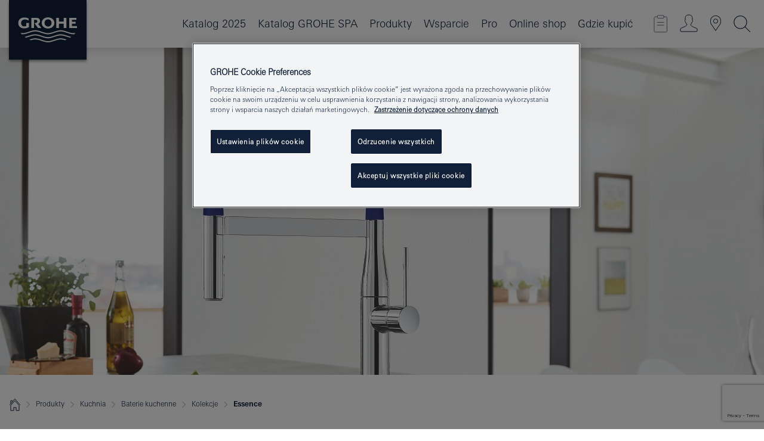

--- FILE ---
content_type: text/html;charset=UTF-8
request_url: https://www.grohe.pl/pl_pl/grohe/kuchnie/essence-new.html
body_size: 23670
content:
<!DOCTYPE html>

<!--[if IE 8]><html class="no-js ie ie8 lt-ie9" dir="ltr" lang="pl-PL"><![endif]-->
<!--[if IE 9]><html class="no-js ie ie9" dir="ltr" lang="pl-PL"><![endif]-->
<!--[if IEMobile]><html class="no-js ie ie-mobile" dir="ltr" lang="pl-PL"><![endif]-->
<!--[if gt IE 8 | !IE]><!--><html class="no-js" dir="ltr" lang="pl-PL"><!--<![endif]-->


<head>
	
<!-- last generation 07.01.2026 at 09:15:47 | content-ID: 953958 | structure-ID: 967266 | ref-Name: essence_new -->

<script>
// Define dataLayer and the gtag function.
window.dataLayer = window.dataLayer || [];
function gtag(){dataLayer.push(arguments);}
// Default ad_storage to 'denied'.
gtag('consent', 'default', {
ad_storage: "denied",
analytics_storage: "denied",
functionality_storage: "denied",
personalization_storage: "denied",
security_storage: "denied",
ad_user_data: "denied",
ad_personalization: "denied",
wait_for_update: 500
});
</script>
<script src="https://cdn.cookielaw.org/consent/04913a36-a89a-4e18-adfe-e56c8626f449/OtAutoBlock.js" type="text/javascript"></script>
<script charset="UTF-8" data-document-language="true" data-domain-script="04913a36-a89a-4e18-adfe-e56c8626f449" src="https://cdn.cookielaw.org/scripttemplates/otSDKStub.js" type="text/javascript"></script>
<script type="text/javascript">
function OptanonWrapper() {
if (document.cookie.includes('OptanonAlertBoxClosed')) {
document.dispatchEvent( new CustomEvent('consents-ready', { 'detail': { consent: false } }));
}
}
</script>
<script type="text/javascript">
window.LANG_DATA = '/pl_pl/_technical/defaulttexts/index.json';
window.mobileApp = false;
window.CONFIG = {
imageBasePath: 'https://fe.grohe.com/release/0.85.0/b2x',
disable_productComparison: true,
disable_notepadLoggedIn: false,
showPrices: false,
groheChannel: 'B2C',
disable_notepadAvailabilityRequest: false,
isGlobalSearch: false,
loginUrl: '/login-idp.jsp?wrong_login_url=/pl_pl/administration/login/&partial_registration_url=/pl_pl/administration/registration/account-partial-registration-smart.html&login_ok_url=https%3A//www.grohe.pl/pl_pl/grohe/kuchnie/essence-new.html',
staticSuggestionLinks : {
spareparts: '/pl_pl/wyszukiwanie-cz%C4%99%C5%9Bci-zamiennych.html',
brochures: '/pl_pl/grohe/serwis-dla-ciebie/broszury.html',
showrooms: '/pl_pl/grohe/salony-sprzedazy.html'
},
targetGroupsMapping: {planner: 'pro', pro: 'pro', daa: 'pro', designer: 'pro', showroom: 'pro', end: 'end', inst: 'pro', architect: 'pro', aap: 'pro', projects: 'pro'},
showDiyProducts: true,
historicalProducts: true,
productFallbackImage:'',
allowAnonNotepad: false,
filterIcons: {
A613_04: {
src: '/media/datasources/filter_icons/c2c/c2c_platinum_bw_logo.png',
tooltip: ''
},
A613_01: {
src: '/media/datasources/filter_icons/c2c/c2c_bronze_bw_logo.png',
tooltip: ''
},
A613_02: {
src: '/media/datasources/filter_icons/c2c/c2c_silver_bw_logo.png',
tooltip: ''
},
sustainable: {
src: '/media/datasources/filter_icons/sustainability/grohe_climate-care_logo.png',
tooltip: '<p >With sustainnable impact. Learn more at green.grohe.com.</p>'
},
A613_03: {
src: '/media/datasources/filter_icons/c2c/c2c_gold_bw_logo.png',
tooltip: '<p >Złoty Certyfikat Cradle to Cradle®.</p>'
}
},
iconsForContent: [
'A613_04',
'A613_01',
'A613_02',
'A613_03'
],
portfolioBadges: {
quickfix :
{
sapValue : 'L3013_1',
backgroundColor: '#E1F8FF',
label: 'GROHE QuickFix'
},
spa :
{
sapValue : 'A611_03',
backgroundColor: '#EBE2D6',
label: 'GROHE SPA'
},
}
}
</script>
<script>
window.ENDPOINTS = {
'B2X_PROJECT_REFERENCES': '/pl_pl/_technical/project_config/index.json',
'B2X_PRODUCTS': 'https://api.sapcx.grohe.com/rest/v2/solr/master_pl_PL_Product/select',
'B2X_PRODUCTS_SKU': 'https://api.sapcx.grohe.com/rest/v2/solr/master_pl_PL_Product/suggestB2C',
'B2X_ACCOUNT_PASSWORD':'/myaccount/user/password',
'B2X_SMARTSHOP':'/smartshop/order/submit',
'GROHE_APPLICATION':'https://application.grohe.com',
'B2X_USER_INFO':'/myaccount/user/info',
'B2X_SMARTSHOP':'/smartshop/order/submit',
'B2X_MY_ACCOUNT_PRODUCT':'/myaccount/product/',
'B2X_PRODUCT':'/notepad/v1',
'B2X_SMART_INFO':'/website/smart-info',
'B2X_PREFERENCE_CENTER':'https://application.grohe.com/gateway/preference-center-send/',
'GROHE_SPECIFICATION':'https://specification.grohe.com',
'B2X_SMARTSHOP_SKU':'/website/sku/',
'B2X_PAGELIKES':'/website/pagelikes/',
'B2X_PREFERENCE_CENTER_CHANGE':'https://application.grohe.com/gateway/preference-center-change-send/',
'B2X_CERAMICS_LANDINGPAGES':'/_technical/landingpages.json',
'B2X_MY_ACCOUNT_PRODUCT_COMPARISON':'/myaccount/comparison/',
'B2X_MY_ACCOUNT_PRODUCT_SERIAL_VALIDATION':'/website/forms/serialnumber-check/',
'B2X_ORDER_TRACKING':'/website/new-ordertracking',
'B2X_ORDER_TRACKING_TOGGLE_NOTIFICATIONS':'/myaccount/user/update/emailnotifications/',
'B2X_SALESFORCE_PREFERENCE_CENTER':'/website/webforms/marketing-cloud/',
'B2X_ACCOUNT_REGISTRATION_ACCESS_TOKEN':'/myaccount/user/access-token',
'B2X_ACCOUNT_REFRESH_ACCESS_TOKEN':'/website/jwtoken/refresh-token',
'B2X_MY_ACCOUNT_PRODUCT_REGISTRATION':'/website/forms/product-registration',
'B2X_GATED_PREFERENCE_CENTER':'https://application.grohe.com/gateway/preference-center-send-v2/',
'B2X_MY_ACCOUNT_FILE_UPLOAD':'http://account/fileupload.php',
'B2X_EXPORT':'/notepad/v1',
'B2X_MY_ACCOUNT_ORDER_STATE':'/notepad/v1',
'B2X_SMART_UPI_HISTORY':'/website/account/history/upi',
'B2X_WEBSITE':'/solr/website_b2x/select',
'B2X_INVOICE_REGISTRATION':'/website/account/invoices/upload',
'B2X_NOTEPAD':'/notepad/v1',
'B2X_SMARTSHOP_UPI':'/website/upi/',
'B2X_AVAILABILITY':'/notepad/v1',
'B2X_ACCOUNT':'https://idp2-apigw.cloud.grohe.com/v1/web/users',
'B2X_ACCOUNT_UPDATE':'/myaccount/user/update',
'B2X_SMART_CHARGE':'/smartshop/creditcard/recharge',
'B2X_INVOICE_UPLOAD_HISTORY':'/website/account/history/invoices'
};
</script>
<script>
(function (sCDN, sCDNProject, sCDNWorkspace, sCDNVers) {
if (
window.localStorage !== null &&
typeof window.localStorage === "object" &&
typeof window.localStorage.getItem === "function" &&
window.sessionStorage !== null &&
typeof window.sessionStorage === "object" &&
typeof window.sessionStorage.getItem === "function"
) {
sCDNVers =
window.sessionStorage.getItem("jts_preview_version") ||
window.localStorage.getItem("jts_preview_version") ||
sCDNVers;
}
window.jentis = window.jentis || {};
window.jentis.config = window.jentis.config || {};
window.jentis.config.frontend = window.jentis.config.frontend || {};
window.jentis.config.frontend.cdnhost =
sCDN + "/get/" + sCDNWorkspace + "/web/" + sCDNVers + "/";
window.jentis.config.frontend.vers = sCDNVers;
window.jentis.config.frontend.env = sCDNWorkspace;
window.jentis.config.frontend.project = sCDNProject;
window._jts = window._jts || [];
var f = document.getElementsByTagName("script")[0];
var j = document.createElement("script");
j.async = true;
j.src = window.jentis.config.frontend.cdnhost + "thfl2w.js";
f.parentNode.insertBefore(j, f);
})("https://ugh1pa.grohe.pl","grohe-pl","live", "_");
_jts.push({ track: "pageview" });
_jts.push({ track: "submit" });
</script>
<title>Essence - Kitchen Taps - For your Kitchen | GROHE </title> <meta name="metatitle" content="Essence - Kitchen Taps - For your Kitchen" />  <meta charset="UTF-8" /> <meta content="telephone=no" name="format-detection" /> <meta content="width=device-width, initial-scale=1.0, minimum-scale=1.0, maximum-scale=1.0, user-scalable=no" name="viewport" /> <meta content="index,follow" name="robots" /> <meta content="pl_pl" name="locale" /> <meta content="pl_pl" name="locales" /> <meta content="grohe_global" name="client" /> <meta content="b2c" name="pagescope" /> <meta content="https://fe.grohe.com/release/0.85.0/b2x" name="application-name" /> <meta content="https://fe.grohe.com/release/0.85.0/b2x/browserconfig.xml" name="msapplication-config" /> <meta content="#112038" name="msapplication-TileColor" /> <meta content="https://fe.grohe.com/release/0.85.0/b2x/mstile-144x144.png" name="msapplication-TileImage" /> <meta content="https://fe.grohe.com/release/0.85.0/b2x/mstile-70x70.png" name="msapplication-square70x70logo" /> <meta content="https://fe.grohe.com/release/0.85.0/b2x/mstile-150x150.png" name="msapplication-square150x150logo" /> <meta content="https://fe.grohe.com/release/0.85.0/b2x/mstile-310x150.png" name="msapplication-wide310x150logo" /> <meta content="https://fe.grohe.com/release/0.85.0/b2x/mstile-310x310.png" name="msapplication-square310x310logo" /> <meta content="IE=Edge" http-equiv="X-UA-Compatible" /> <meta content="Essence, Kitchen Taps, For your Kitchen " name="keywords" /> <meta content="Essence - Kitchen Taps - For your Kitchen" name="description" /> <meta content="essenceXXXnew" name="siteUID_es" /> <meta content="none" name="videoType_s" />
<link href="https://fe.grohe.com/release/0.85.0/b2x/favicon.ico" rel="icon" type="image/ico" />
<link href="https://fe.grohe.com/release/0.85.0/b2x/favicon.ico" rel="shortcut icon" type="image/x-icon" />
<link href="https://fe.grohe.com/release/0.85.0/b2x/favicon.ico" rel="icon" sizes="16x16 32x32 48x48" type="image/vnd.microsoft.icon" />
<link href="https://fe.grohe.com/release/0.85.0/b2x/favicon-16x16.png" rel="icon" sizes="16x16" type="image/png" />
<link href="https://fe.grohe.com/release/0.85.0/b2x/favicon-32x32.png" rel="icon" sizes="32x32" type="image/png" />
<link href="https://fe.grohe.com/release/0.85.0/b2x/favicon-48x48.png" rel="icon" sizes="48x48" type="image/png" />
<link href="https://fe.grohe.com/release/0.85.0/b2x/apple-touch-icon-76x76.png" rel="apple-touch-icon" sizes="76x76" />
<link href="https://fe.grohe.com/release/0.85.0/b2x/apple-touch-icon-120x120.png" rel="apple-touch-icon" sizes="120x120" />
<link href="https://fe.grohe.com/release/0.85.0/b2x/apple-touch-icon-152x152.png" rel="apple-touch-icon" sizes="152x152" />
<link href="https://fe.grohe.com/release/0.85.0/b2x/apple-touch-icon-180x180.png" rel="apple-touch-icon" sizes="180x180" />
<link href="https://www.grohe.pl/pl_pl/grohe/kuchnie/essence-new.html" rel="canonical" />
<link href="https://fe.grohe.com/release/0.85.0/b2x/css/bootstrap.css?created=20211201100914" media="all" rel="stylesheet" />
<link href="https://fe.grohe.com/release/0.85.0/b2x/css/main.css?created=20211201100914" media="all" rel="stylesheet" />
<script type="text/javascript"> var searchHeaderConfig = { "productSettings" : { "preferredResults": { "code": [ ] }, "preselection": { "filter": [] } }, "contentSettings": { } }; </script>


</head>



<body>
	
<!-- noindex -->
<script type="text/javascript">
// read cookie (DEXT-1212)
function getCookie(name) {
const nameEQ = name + "=";
const cookies = document.cookie.split(';');
for (let i = 0; i < cookies.length; i++) {
let cookie = cookies[i];
while (cookie.charAt(0) === ' ') {
cookie = cookie.substring(1, cookie.length);
}
if (cookie.indexOf(nameEQ) === 0) {
return cookie.substring(nameEQ.length, cookie.length);
}
}
return null;
}
</script>
<script type="text/javascript">
const queryString = window.location.search;
const urlParams = new URLSearchParams(queryString);
const targetGroup = urlParams.get('target_group');
// <![CDATA[
var dataLayer = dataLayer || [];
// check if cookie is available
var hashedEmail = getCookie('hashed_email');
if (hashedEmail) {
dataLayer.push({
'hashedUserData': {
'sha256': {
'email': hashedEmail
}
}
});
}
dataLayer.push({
'pageName':'/products/for_your_kitchen/kitchen_taps/tapeware/essence_new',
'pageTitle':'essence new',
'pageId':'967266',
'pageSystemPath':'grohe_global/products/for_your_kitchen/kitchen_taps/tapeware',
'pageCreated':'2016-10-18',
'pageLastEdit':'2026-01-07',
'pageCountry':'pl',
'pageLanguage':'pl',
'internal':'false',
'pagePool':'europe',
'pageArea':'portal',
'pageScope':'b2c',
'pageCategory':'kitchen',
});
// ]]>
</script>
<!-- Google Tag Manager -->
<noscript><iframe height="0" src="//www.googletagmanager.com/ns.html?id=GTM-PGZM7P" style="display:none;visibility:hidden" width="0"></iframe></noscript>
<script>
// <![CDATA[
(function(w,d,s,l,i){w[l]=w[l]||[];w[l].push({'gtm.start':
new Date().getTime(),event:'gtm.js'});var f=d.getElementsByTagName(s)[0],
j=d.createElement(s),dl=l!='dataLayer'?'&l='+l:'';j.async=true;j.setAttribute('class','optanon-category-C0001');j.src=
'//www.googletagmanager.com/gtm.js?id='+i+dl;f.parentNode.insertBefore(j,f);
})(window,document,'script','dataLayer','GTM-PGZM7P');
// ]]>
</script>
<!-- End Google Tag Manager -->
<div class="vuejs-container" id="vuejs-dev-container">
<div class="ie-flex-wrapper">
<div class="page-wrap b2x-navigation">
<div class="vuejs-container" id="vuejs-header-container">
	<header class="header header--bordertop header--fixed sticky-top header--shadow bgColorFlyoutMobileSecondary header--bgColorFlyoutDesktopSecondary header--colorFlyoutMobileLight header--colorFlyoutDesktopLight" v-scrollbar-width-detection="" v-set-targetgroups-flyout-height="">
		<div class="container">
			<nav class="navbar-light  navbar navbar-expand-xl" itemscope="" itemtype="http://schema.org/Organization">
					<a class="navbar-brand" href="/pl_pl/" itemprop="url" title="GROHE - Pure joy of water ">
<svg height="100" version="1.1" viewBox="0, 0, 130, 100" width="130" x="0" xmlns="http://www.w3.org/2000/svg" xmlns:xlink="http://www.w3.org/1999/xlink" y="0">
  <g id="Ebene_1">
    <path d="M0,0 L130,0 L130,100 L0,100 L0,0 z" fill="#112038"></path>
    <path d="M59.615,38.504 C59.614,42.055 62.032,44.546 65.48,44.546 C68.93,44.546 71.346,42.057 71.346,38.505 C71.346,34.943 68.937,32.459 65.48,32.459 C62.024,32.459 59.615,34.942 59.615,38.504 z M54.872,38.504 C54.872,33.132 59.351,29.205 65.48,29.205 C71.61,29.205 76.091,33.132 76.091,38.504 C76.091,43.861 71.601,47.795 65.48,47.795 C59.361,47.795 54.872,43.862 54.872,38.504 z M101.056,29.875 L101.056,47.124 L114,47.124 L114,43.744 L105.549,43.744 L105.549,39.645 L111.762,39.645 L111.762,36.396 L105.549,36.396 L105.549,33.254 L113.015,33.254 L113.015,29.875 L101.056,29.875 z M79.299,29.875 L79.299,47.124 L83.798,47.124 L83.798,39.75 L91.75,39.75 L91.75,47.124 L96.251,47.124 L96.251,29.875 L91.75,29.875 L91.75,36.252 L83.798,36.252 L83.798,29.875 L79.299,29.875 z M37.413,29.875 L37.413,47.124 L41.915,47.124 L41.915,33.129 L43.855,33.129 C46.4,33.129 47.54,33.942 47.54,35.751 C47.54,37.599 46.265,38.655 44.025,38.655 L43.036,38.629 L42.53,38.629 L48.784,47.124 L54.537,47.124 L48.803,40.188 C50.932,39.227 52.067,37.522 52.067,35.28 C52.067,31.626 49.7,29.875 44.761,29.875 L37.413,29.875 z M29.048,38.463 L29.048,43.635 C27.867,44.129 26.688,44.376 25.513,44.376 C22.484,44.376 20.354,42.037 20.354,38.708 C20.354,35.121 22.899,32.621 26.552,32.621 C28.594,32.621 30.616,33.191 33.069,34.455 L33.069,31.017 C29.936,29.736 28.39,29.371 26.074,29.371 C19.679,29.371 15.594,32.989 15.594,38.654 C15.594,44.043 19.558,47.627 25.517,47.627 C28.174,47.627 31.325,46.772 33.621,45.431 L33.621,38.463 L29.048,38.463 z M96.501,66.368 L96.068,66.211 L94.887,65.816 C91.46,64.783 88.718,64.267 86.624,64.267 C84.871,64.267 81.902,64.772 79.548,65.469 L78.373,65.816 C77.777,66.013 77.378,66.143 77.185,66.211 L76.004,66.618 L74.831,67.016 L73.649,67.418 C70.062,68.579 67.509,69.097 65.387,69.097 C63.559,69.097 60.849,68.597 58.304,67.791 L57.122,67.418 L55.943,67.016 L54.766,66.618 L53.585,66.211 L52.399,65.816 C48.977,64.783 46.228,64.267 44.146,64.267 C42.38,64.269 39.416,64.77 37.059,65.469 L35.885,65.816 C35.047,66.086 34.875,66.147 34.27,66.368 L36.645,67.6 L37.178,67.439 C39.947,66.583 42.331,66.137 44.151,66.137 C45.682,66.137 48.074,66.527 50.042,67.095 L51.224,67.439 L52.399,67.819 L53.585,68.211 L54.766,68.619 L55.943,69.018 L57.122,69.412 C60.668,70.5 63.278,71.001 65.388,71 C67.199,70.999 69.966,70.517 72.468,69.767 L73.649,69.412 L74.831,69.018 L76.004,68.619 L77.185,68.211 L78.373,67.819 L79.548,67.439 C82.561,66.544 84.782,66.137 86.628,66.138 C88.447,66.138 90.828,66.584 93.595,67.439 L94.127,67.6 L96.501,66.368 z M104.198,61.892 L97.321,59.781 C94.229,58.831 93.033,58.497 91.384,58.133 C89.639,57.747 87.89,57.525 86.625,57.525 C84.63,57.525 80.826,58.235 78.373,59.065 L73.649,60.666 C70.452,61.749 67.509,62.346 65.362,62.346 C63.203,62.346 60.289,61.755 57.076,60.666 L52.352,59.065 C49.906,58.236 46.087,57.525 44.09,57.525 C42.832,57.525 41.067,57.75 39.335,58.133 C37.705,58.495 36.413,58.853 33.397,59.781 L26.528,61.892 C27.262,62.56 27.458,62.714 28.28,63.271 L32.098,62.109 L35.253,61.178 L36.52,60.803 C39.877,59.813 42.154,59.388 44.094,59.388 C45.857,59.388 49.045,59.971 51.17,60.686 L57.076,62.667 C59.842,63.594 63.267,64.248 65.363,64.248 C67.451,64.248 70.907,63.59 73.649,62.667 L79.548,60.686 C81.665,59.975 84.872,59.386 86.628,59.388 C88.575,59.388 90.832,59.81 94.198,60.803 L95.465,61.178 L98.621,62.109 L102.446,63.271 C103.264,62.71 103.459,62.557 104.198,61.892 z M111.243,55.247 L111.047,55.575 C110.607,56.31 110.407,56.583 109.748,57.365 C108.911,57.479 108.576,57.504 107.913,57.504 C105.809,57.504 102.364,56.844 99.611,55.916 L94.887,54.32 C91.678,53.24 88.747,52.643 86.628,52.641 C84.843,52.641 81.715,53.215 79.548,53.941 L73.649,55.916 C70.868,56.846 67.455,57.504 65.388,57.504 C63.323,57.504 59.907,56.847 57.122,55.916 L51.224,53.941 C49.056,53.215 45.933,52.641 44.146,52.641 C42.03,52.641 39.091,53.24 35.885,54.32 L31.161,55.916 C28.406,56.844 24.963,57.504 22.854,57.504 C22.191,57.504 21.859,57.479 21.031,57.365 C20.418,56.66 20.178,56.332 19.724,55.575 L19.529,55.247 C21.128,55.507 22.022,55.601 22.899,55.601 C25.001,55.601 28.008,54.989 31.161,53.922 L35.885,52.32 C38.381,51.474 42.108,50.778 44.146,50.777 C46.174,50.777 49.904,51.476 52.399,52.32 L57.122,53.922 C60.274,54.989 63.284,55.601 65.387,55.601 C67.488,55.601 70.498,54.989 73.649,53.922 L78.373,52.32 C80.865,51.476 84.597,50.777 86.622,50.777 C88.665,50.777 92.385,51.474 94.887,52.32 L99.611,53.922 C102.763,54.989 105.77,55.601 107.872,55.601 C108.749,55.601 109.643,55.507 111.243,55.247 z" fill="#FFFFFE"></path>
  </g>
</svg>
					</a>
				<div class="header__iconwrapper">
			        <a aria-controls="navigationMenuContent" aria-expanded="false" aria-label="Toggle navigation" class="navbar-toggler" data-target="#navigationMenuContent" data-toggle="collapse">
			          <span class="navbar-toggler-icon" v-sidebar-nav-toggler=""></span>
			        </a>				
				</div>
				<a class="d-none d-lg-none nav-mobile-header__closer icon_close_secondary" v-nav-icons-flyout-toggler=""></a>
				<div class="row collapse navbar-collapse" id="navigationMenuContent">
<ul class="container navbar-nav navnode navnode--main">
<li class="nav-item">
<a class="nav-link nav-link--noFocus nav-link--light nav-link--layerarrow nav-link--primarynav" href="http://flip-catalogue.grohe.com/pl_pl/MPL_Poland_2025_pl-pl/index.html">Katalog 2025</a>
</li>
<li class="nav-item">
<a class="nav-link nav-link--noFocus nav-link--light nav-link--layerarrow nav-link--primarynav" href="https://flip-catalogue.grohe.com/pl_pl/MPL_Poland_SPA_2025_pl-pl/index.html#/1">Katalog GROHE SPA</a>
</li>
<li class="nav-item">
<a aria-expanded="false" aria-haspopup="true" class="nav-link level1 hasNextLevel nav-link--noFocus nav-link--light nav-link--layerarrow nav-link--primarynav" href="javascript:void(0);" id="flyout-958633" role="button" v-next-level-nav-toggler="" v-sidebar-nav-toggler="">
Produkty
</a>


</li>
<li class="nav-item">
<a aria-expanded="false" aria-haspopup="true" class="nav-link level1 hasNextLevel nav-link--noFocus nav-link--light nav-link--layerarrow nav-link--primarynav" href="javascript:void(0);" id="flyout-3415706" role="button" v-next-level-nav-toggler="" v-sidebar-nav-toggler="">
Wsparcie
</a>


</li>
<li class="nav-item">
<a aria-expanded="false" aria-haspopup="true" class="nav-link level1 hasNextLevel nav-link--noFocus nav-link--light nav-link--layerarrow nav-link--primarynav" href="javascript:void(0);" id="flyout-2042981" role="button" v-next-level-nav-toggler="" v-sidebar-nav-toggler="">
Pro
</a>


</li>
<li class="nav-item">
<a class="nav-link nav-link--noFocus nav-link--light nav-link--layerarrow nav-link--primarynav" href="https://shop.grohe.pl/pl_PL">Online shop</a>
</li>
<li class="nav-item">
<a class="nav-link nav-link--noFocus nav-link--light nav-link--layerarrow nav-link--primarynav" href="/pl_pl/gdzie-kupic/">Gdzie kupić</a>
</li>
</ul>
				</div>
				<ul class="navbar-nav navnode navnode--icons" v-nav-icons-scroll-handler="">
						<li class="nav-item nav-item--flyout nav-item--icon">
		<notepad-navigation href="/pl_pl/notepad/" title="Mój notatnik"></notepad-navigation>
    </li>
	<li class="nav-item nav-item--flyout nav-item--icon">
		<a aria-expanded="false" aria-haspopup="true" class="nav-link nav-link--noFocus nav-link--light nav-link--layerarrow nav-link--primarynav flyout-toggle" href="#" id="flyout-login" role="button" title="Zaloguj się" v-nav-icons-flyout-toggler="">			
							
					
	        							

				<div class="flyout-icon flyout-icon--login"></div>
	        			

		</a>
				<div aria-labelledby="flyout-login" class="flyout" v-add-class-if-logged-in="'flyout--withFullWidthCategory'">
		      	<div class="flyout__background flyout__background--plain ">
					<a class="flyout__closer" v-nav-primary-closer=""></a>
				</div>
				<div class="row navbar-nav navnode navnode--secondary ">   
					<div class="navnode__wrapper navnode__wrapper--columnCategories">
						<ul class="container navnode__container navnode__container--login">
							<li class="nav-item nav-item--secondarynav col-12 nav-item--flyout flyout-category">								
											
		
						    								

							        <div class="flyout__headline text-uppercase">
								        <strong>STREFA LOGOWANIA</strong>
									</div>
									<div class="text-white mb-3"><span>
								        Dostęp do dodatkowych treści na stronie dostępny jest dla zalogowanych użytkowników.
									</span></div>
										<a class="btn btn-primary btn--flyoutLogin" href="/login-idp.jsp?wrong_login_url=/pl_pl/administration/login/&partial_registration_url=/pl_pl/administration/registration/account-partial-registration-smart.html&login_ok_url=https%3A//www.grohe.pl/pl_pl/grohe/kuchnie/essence-new.html">Zaloguj się</a>
										 <a class=" link link d-block mb-2 scroll-link" href="/pl_pl/administration/registration/account-registration-non-smart.html#null" title="Nie masz konta? Zarejestruj się"> Nie masz konta? Zarejestruj się</a>
											
		
							</li>
						</ul>
					</div>						
														
				</div>
			</div>
		</li>
					

    <li class="nav-item nav-item--flyout nav-item--icon">
		<a class="nav-link nav-link--noFocus nav-link--light nav-link--primarynav nav-link--locator" href="/pl_pl/grohe/salony-sprzedazy.html" title="Showroom Locator">
			<span class="showroom-locator-icon"></span>
		</a>
	</li>
	<li class="nav-item nav-item--flyout nav-item--icon">
		<a aria-expanded="false" aria-haspopup="true" class="nav-link nav-link--noFocus nav-link--light nav-link--layerarrow nav-link--primarynav flyout-toggle" href="#" id="flyout-search" role="button" title="Szukaj" v-nav-icons-flyout-toggler="">
			<div class="flyout-icon flyout-icon--search"></div>
		</a>
		<div aria-labelledby="flyout-search" class="flyout">
			<div class="flyout__background flyout__background--plain ">
				<a class="flyout__closer" v-nav-primary-closer=""></a>
			</div>
			<div class="row navbar-nav navnode navnode--secondary navnode--fullHeight ">
				<ul class="container navnode__container navnode__container--search">
					<li class="nav-item nav-item--secondarynav nav-item--noborder">
						<div class="nav-search-item container justify-content-center">
							<div class="nav-search-item__inner col-12 col-lg-8">
								<b2x-search-header :dal-search-enabled="false" search-base-url="/pl_pl/grohe/znajdz-produkt.html">
                              </b2x-search-header>
							</div>
						</div>
					</li>
				</ul>
			</div>
		</div>
    </li>

				</ul>
			</nav>
		</div>
	</header>
<aside class="navigation-sidebar navigation-sidebar--hidden">
<a class="navbar-brand" href="/pl_pl/" itemprop="url" title="GROHE - Pure joy of water ">
<svg height="100" version="1.1" viewBox="0, 0, 130, 100" width="130" x="0" xmlns="http://www.w3.org/2000/svg" xmlns:xlink="http://www.w3.org/1999/xlink" y="0">
<g id="Ebene_1">
<path d="M0,0 L130,0 L130,100 L0,100 L0,0 z" fill="#112038"></path>
<path d="M59.615,38.504 C59.614,42.055 62.032,44.546 65.48,44.546 C68.93,44.546 71.346,42.057 71.346,38.505 C71.346,34.943 68.937,32.459 65.48,32.459 C62.024,32.459 59.615,34.942 59.615,38.504 z M54.872,38.504 C54.872,33.132 59.351,29.205 65.48,29.205 C71.61,29.205 76.091,33.132 76.091,38.504 C76.091,43.861 71.601,47.795 65.48,47.795 C59.361,47.795 54.872,43.862 54.872,38.504 z M101.056,29.875 L101.056,47.124 L114,47.124 L114,43.744 L105.549,43.744 L105.549,39.645 L111.762,39.645 L111.762,36.396 L105.549,36.396 L105.549,33.254 L113.015,33.254 L113.015,29.875 L101.056,29.875 z M79.299,29.875 L79.299,47.124 L83.798,47.124 L83.798,39.75 L91.75,39.75 L91.75,47.124 L96.251,47.124 L96.251,29.875 L91.75,29.875 L91.75,36.252 L83.798,36.252 L83.798,29.875 L79.299,29.875 z M37.413,29.875 L37.413,47.124 L41.915,47.124 L41.915,33.129 L43.855,33.129 C46.4,33.129 47.54,33.942 47.54,35.751 C47.54,37.599 46.265,38.655 44.025,38.655 L43.036,38.629 L42.53,38.629 L48.784,47.124 L54.537,47.124 L48.803,40.188 C50.932,39.227 52.067,37.522 52.067,35.28 C52.067,31.626 49.7,29.875 44.761,29.875 L37.413,29.875 z M29.048,38.463 L29.048,43.635 C27.867,44.129 26.688,44.376 25.513,44.376 C22.484,44.376 20.354,42.037 20.354,38.708 C20.354,35.121 22.899,32.621 26.552,32.621 C28.594,32.621 30.616,33.191 33.069,34.455 L33.069,31.017 C29.936,29.736 28.39,29.371 26.074,29.371 C19.679,29.371 15.594,32.989 15.594,38.654 C15.594,44.043 19.558,47.627 25.517,47.627 C28.174,47.627 31.325,46.772 33.621,45.431 L33.621,38.463 L29.048,38.463 z M96.501,66.368 L96.068,66.211 L94.887,65.816 C91.46,64.783 88.718,64.267 86.624,64.267 C84.871,64.267 81.902,64.772 79.548,65.469 L78.373,65.816 C77.777,66.013 77.378,66.143 77.185,66.211 L76.004,66.618 L74.831,67.016 L73.649,67.418 C70.062,68.579 67.509,69.097 65.387,69.097 C63.559,69.097 60.849,68.597 58.304,67.791 L57.122,67.418 L55.943,67.016 L54.766,66.618 L53.585,66.211 L52.399,65.816 C48.977,64.783 46.228,64.267 44.146,64.267 C42.38,64.269 39.416,64.77 37.059,65.469 L35.885,65.816 C35.047,66.086 34.875,66.147 34.27,66.368 L36.645,67.6 L37.178,67.439 C39.947,66.583 42.331,66.137 44.151,66.137 C45.682,66.137 48.074,66.527 50.042,67.095 L51.224,67.439 L52.399,67.819 L53.585,68.211 L54.766,68.619 L55.943,69.018 L57.122,69.412 C60.668,70.5 63.278,71.001 65.388,71 C67.199,70.999 69.966,70.517 72.468,69.767 L73.649,69.412 L74.831,69.018 L76.004,68.619 L77.185,68.211 L78.373,67.819 L79.548,67.439 C82.561,66.544 84.782,66.137 86.628,66.138 C88.447,66.138 90.828,66.584 93.595,67.439 L94.127,67.6 L96.501,66.368 z M104.198,61.892 L97.321,59.781 C94.229,58.831 93.033,58.497 91.384,58.133 C89.639,57.747 87.89,57.525 86.625,57.525 C84.63,57.525 80.826,58.235 78.373,59.065 L73.649,60.666 C70.452,61.749 67.509,62.346 65.362,62.346 C63.203,62.346 60.289,61.755 57.076,60.666 L52.352,59.065 C49.906,58.236 46.087,57.525 44.09,57.525 C42.832,57.525 41.067,57.75 39.335,58.133 C37.705,58.495 36.413,58.853 33.397,59.781 L26.528,61.892 C27.262,62.56 27.458,62.714 28.28,63.271 L32.098,62.109 L35.253,61.178 L36.52,60.803 C39.877,59.813 42.154,59.388 44.094,59.388 C45.857,59.388 49.045,59.971 51.17,60.686 L57.076,62.667 C59.842,63.594 63.267,64.248 65.363,64.248 C67.451,64.248 70.907,63.59 73.649,62.667 L79.548,60.686 C81.665,59.975 84.872,59.386 86.628,59.388 C88.575,59.388 90.832,59.81 94.198,60.803 L95.465,61.178 L98.621,62.109 L102.446,63.271 C103.264,62.71 103.459,62.557 104.198,61.892 z M111.243,55.247 L111.047,55.575 C110.607,56.31 110.407,56.583 109.748,57.365 C108.911,57.479 108.576,57.504 107.913,57.504 C105.809,57.504 102.364,56.844 99.611,55.916 L94.887,54.32 C91.678,53.24 88.747,52.643 86.628,52.641 C84.843,52.641 81.715,53.215 79.548,53.941 L73.649,55.916 C70.868,56.846 67.455,57.504 65.388,57.504 C63.323,57.504 59.907,56.847 57.122,55.916 L51.224,53.941 C49.056,53.215 45.933,52.641 44.146,52.641 C42.03,52.641 39.091,53.24 35.885,54.32 L31.161,55.916 C28.406,56.844 24.963,57.504 22.854,57.504 C22.191,57.504 21.859,57.479 21.031,57.365 C20.418,56.66 20.178,56.332 19.724,55.575 L19.529,55.247 C21.128,55.507 22.022,55.601 22.899,55.601 C25.001,55.601 28.008,54.989 31.161,53.922 L35.885,52.32 C38.381,51.474 42.108,50.778 44.146,50.777 C46.174,50.777 49.904,51.476 52.399,52.32 L57.122,53.922 C60.274,54.989 63.284,55.601 65.387,55.601 C67.488,55.601 70.498,54.989 73.649,53.922 L78.373,52.32 C80.865,51.476 84.597,50.777 86.622,50.777 C88.665,50.777 92.385,51.474 94.887,52.32 L99.611,53.922 C102.763,54.989 105.77,55.601 107.872,55.601 C108.749,55.601 109.643,55.507 111.243,55.247 z" fill="#FFFFFE"></path>
</g>
</svg>
</a>
<a class="navigation-sidebar__close-btn" href="#" target="_self" v-sidebar-nav-toggler="">
<span class="icon icon_close_primary"></span>
</a>
<nav class="nav-container nav-container--level1">
<ul class="navigation navigation">
<li class="nav-item">
<a class="nav-link nav-link--noFocus nav-link--light" href="http://flip-catalogue.grohe.com/pl_pl/MPL_Poland_2025_pl-pl/index.html">
Katalog 2025
</a>
</li>
<li class="nav-item">
<a class="nav-link nav-link--noFocus nav-link--light" href="https://flip-catalogue.grohe.com/pl_pl/MPL_Poland_SPA_2025_pl-pl/index.html#/1">
Katalog GROHE SPA
</a>
</li>
<li class="nav-item">
<a aria-expanded="false" aria-haspopup="true" class="nav-link next-level-toggle nav-link--noFocus nav-link--light" href="javascript:void(0);" id="flyout-958633" role="button" v-next-level-nav-toggler="">
Produkty
</a>
<nav class="nav-container nav-container--level2 hidden">
<a class="nav-link link-back level2" href="javascript:void(0)" v-nav-back-button="">Produkty</a>
<ul class="navigation navigation--level2">
<li class="nav-item">
<a aria-expanded="false" aria-haspopup="true" class="nav-link level2 nav-link--noFocus nav-link--light next-level-toggle" href="javascript:void(0);" id="flyout-958633" role="button" v-next-level-nav-toggler="">
Łazienka
</a>
<nav class="nav-container nav-container--level3 hidden">
<a class="nav-link link-back level3" href="javascript:void(0)" v-nav-back-button="">Łazienka</a>
<ul class="navigation navigation--level3">
<li class="nav-item">
<a aria-expanded="false" aria-haspopup="true" class="nav-link level3 nav-link--noFocus nav-link--light next-level-toggle" href="javascript:void(0);" id="flyout-958657" role="button" v-next-level-nav-toggler="">
Baterie Umywalkowe
</a>
<nav class="nav-container nav-container--level4 hidden">
<a class="nav-link link-back level4" href="javascript:void(0)" v-nav-back-button="">Baterie Umywalkowe</a>
<ul class="navigation navigation--level4">
<li class="nav-item">
<a class="nav-link level4 nav-link--noFocus nav-link--light" href="/pl_pl/grohe/lazienki/baterie-umywalkowe.html">
Znajdź produkt
</a>
</li>
<li class="nav-item">
<a class="nav-link level4 nav-link--noFocus nav-link--light" href="/pl_pl/grohe/lazienki/kolekcje.html">
Kolekcje
</a>
</li>
<li class="nav-item">
<a class="nav-link level4 nav-link--noFocus nav-link--light" href="/pl_pl/for-your-bathroom/for-wash-basins/grohe-plus/">
GROHE Plus
</a>
</li>
<li class="nav-item">
<a class="nav-link level4 nav-link--noFocus nav-link--light" href="/pl_pl/higiena/baterie-z-czujnikiem-bezdotykowe-mycie.html">
Baterie bezdotykowe
</a>
</li>
</ul>
</nav>
</li>
<li class="nav-item">
<a aria-expanded="false" aria-haspopup="true" class="nav-link level3 nav-link--noFocus nav-link--light next-level-toggle" href="javascript:void(0);" id="flyout-958619" role="button" v-next-level-nav-toggler="">
Baterie wannowe
</a>
<nav class="nav-container nav-container--level4 hidden">
<a class="nav-link link-back level4" href="javascript:void(0)" v-nav-back-button="">Baterie wannowe</a>
<ul class="navigation navigation--level4">
<li class="nav-item">
<a class="nav-link level4 nav-link--noFocus nav-link--light" href="/pl_pl/grohe/lazienki/baterie-wannowe.html">
Znajdź produkt
</a>
</li>
<li class="nav-item">
<a class="nav-link level4 nav-link--noFocus nav-link--light" href="/pl_pl/for-your-bathroom/for-bath-tubes/rapido-smartbox/">
Rapido SmartBox
</a>
</li>
</ul>
</nav>
</li>
<li class="nav-item">
<a aria-expanded="false" aria-haspopup="true" class="nav-link level3 nav-link--noFocus nav-link--light next-level-toggle" href="javascript:void(0);" id="flyout-957368" role="button" v-next-level-nav-toggler="">
Prysznic
</a>
<nav class="nav-container nav-container--level4 hidden">
<a class="nav-link link-back level4" href="javascript:void(0)" v-nav-back-button="">Prysznic</a>
<ul class="navigation navigation--level4">
<li class="nav-item">
<a class="nav-link level4 nav-link--noFocus nav-link--light" href="/pl_pl/prysznice/produkty-prysznice.html">
Znajdź produkt
</a>
</li>
<li class="nav-item">
<a class="nav-link level4 nav-link--noFocus nav-link--light" href="/pl_pl/grohe/twoj-prysznic/systemy-prysznicowe.html">
Poradnik: Jak wybrać prysznic?
</a>
</li>
<li class="nav-item">
<a class="nav-link level4 nav-link--noFocus nav-link--light" href="https://www.grohe.pl/pl_pl/lazienka/prysznice/oferta-produktow.html">
Kolekcje prysznicowe
</a>
</li>
<li class="nav-item">
<a class="nav-link level4 nav-link--noFocus nav-link--light" href="/pl_pl/grohe/lazienki/prysznicowe-baterie-termostatyczne.html">
Baterie termostatyczne
</a>
</li>
<li class="nav-item">
<a class="nav-link level4 nav-link--noFocus nav-link--light" href="/pl_pl/smartcontrol/">
Innowacyjne sterowanie SmartControl
</a>
</li>
<li class="nav-item">
<a class="nav-link level4 nav-link--noFocus nav-link--light" href="/pl_pl/for-your-bathroom/for-showers/concealed-solutions/">
Element podtynkowy: SmartBox
</a>
</li>
<li class="nav-item">
<a class="nav-link level4 nav-link--noFocus nav-link--light" href="/pl_pl/bathroom/showers/grohe-purefoam/">
Prysznic z funkcją piany: GROHE PureFoam
</a>
</li>
</ul>
</nav>
</li>
<li class="nav-item">
<a aria-expanded="false" aria-haspopup="true" class="nav-link level3 nav-link--noFocus nav-link--light next-level-toggle" href="javascript:void(0);" id="flyout-958664" role="button" v-next-level-nav-toggler="">
WC & Rozwiązania sanitarne
</a>
<nav class="nav-container nav-container--level4 hidden">
<a class="nav-link link-back level4" href="javascript:void(0)" v-nav-back-button="">WC & Rozwiązania sanitarne</a>
<ul class="navigation navigation--level4">
<li class="nav-item">
<a class="nav-link level4 nav-link--noFocus nav-link--light" href="/pl_pl/grohe/lazienki/wc-i-ceramika-sanitarna.html">
Znajdź produkt
</a>
</li>
<li class="nav-item">
<a class="nav-link level4 nav-link--noFocus nav-link--light" href="/pl_pl/lazienka/toalety-myjace.html">
Toalety myjące
</a>
</li>
<li class="nav-item">
<a class="nav-link level4 nav-link--noFocus nav-link--light" href="/pl_pl/bathroom/concealed-solutions/">
Rozwiązania podtynkowe
</a>
</li>
<li class="nav-item">
<a class="nav-link level4 nav-link--noFocus nav-link--light" href="/pl_pl/grohe/lazienk/rozwiazania-wc-i-systemy-sanitarne.html">
Kolekcja przycisków spłukujących
</a>
</li>
<li class="nav-item">
<a class="nav-link level4 nav-link--noFocus nav-link--light" href="/pl_pl/grohe/lazienki/system-instalacyjny-rapid-sl-2.html">
Rapid SL
</a>
</li>
<li class="nav-item">
<a class="nav-link level4 nav-link--noFocus nav-link--light" href="/pl_pl/grohe/lazienki/solido.html">
Solido All in One
</a>
</li>
<li class="nav-item">
<a class="nav-link level4 nav-link--noFocus nav-link--light" href="/pl_pl/for-your-bathroom/for-wc-urinal-bidet/fy24_manual-bidet-seat/">
Deska myjąca
</a>
</li>
</ul>
</nav>
</li>
<li class="nav-item">
<a aria-expanded="false" aria-haspopup="true" class="nav-link level3 nav-link--noFocus nav-link--light next-level-toggle" href="javascript:void(0);" id="flyout-958626" role="button" v-next-level-nav-toggler="">
Akcesoria łazienkowe
</a>
<nav class="nav-container nav-container--level4 hidden">
<a class="nav-link link-back level4" href="javascript:void(0)" v-nav-back-button="">Akcesoria łazienkowe</a>
<ul class="navigation navigation--level4">
<li class="nav-item">
<a class="nav-link level4 nav-link--noFocus nav-link--light" href="/pl_pl/grohe/lazienki/akcersoria-lazienkowe.html">
Znajdź produkt
</a>
</li>
</ul>
</nav>
</li>
<li class="nav-item">
<a aria-expanded="false" aria-haspopup="true" class="nav-link level3 nav-link--noFocus nav-link--light next-level-toggle" href="javascript:void(0);" id="flyout-1051859" role="button" v-next-level-nav-toggler="">
Ceramika
</a>
<nav class="nav-container nav-container--level4 hidden">
<a class="nav-link link-back level4" href="javascript:void(0)" v-nav-back-button="">Ceramika</a>
<ul class="navigation navigation--level4">
<li class="nav-item">
<a class="nav-link level4 nav-link--noFocus nav-link--light" href="/pl_pl/grohe/ceramics.html">
Wszystkie kolekcje
</a>
</li>
<li class="nav-item">
<a class="nav-link level4 nav-link--noFocus nav-link--light" href="/pl_pl/grohe/ceramics/start-round.html">
Start Round
</a>
</li>
<li class="nav-item">
<a class="nav-link level4 nav-link--noFocus nav-link--light" href="/pl_pl/grohe/ceramics/bau.html">
Bau Ceramika
</a>
</li>
<li class="nav-item">
<a class="nav-link level4 nav-link--noFocus nav-link--light" href="/pl_pl/grohe/ceramics/cube.html">
Cube Ceramika
</a>
</li>
<li class="nav-item">
<a class="nav-link level4 nav-link--noFocus nav-link--light" href="/pl_pl/grohe/ceramics/euro.html">
Euro Ceramika
</a>
</li>
<li class="nav-item">
<a class="nav-link level4 nav-link--noFocus nav-link--light" href="/pl_pl/grohe/ceramics/perfect-match.html">
Perfect Match
</a>
</li>
<li class="nav-item">
<a class="nav-link level4 nav-link--noFocus nav-link--light" href="/pl_pl/grohe/ceramics/essence.html">
Essence Ceramika
</a>
</li>
</ul>
</nav>
</li>
<li class="nav-item">
<a aria-expanded="false" aria-haspopup="true" class="nav-link level3 nav-link--noFocus nav-link--light next-level-toggle" href="javascript:void(0);" id="flyout-3378346" role="button" v-next-level-nav-toggler="">
Perfect Match
</a>
<nav class="nav-container nav-container--level4 hidden">
<a class="nav-link link-back level4" href="javascript:void(0)" v-nav-back-button="">Perfect Match</a>
<ul class="navigation navigation--level4">
<li class="nav-item">
<a class="nav-link level4 nav-link--noFocus nav-link--light" href="/pl_pl/lazienka/grohe-perfect-match.html">
Dopasuj ceramikę, armaturę i akcesoria
</a>
</li>
</ul>
</nav>
</li>
<li class="nav-item">
<a aria-expanded="false" aria-haspopup="true" class="nav-link level3 nav-link--noFocus nav-link--light next-level-toggle" href="javascript:void(0);" id="flyout-3200838" role="button" v-next-level-nav-toggler="">
Video Poradnik
</a>
<nav class="nav-container nav-container--level4 hidden">
<a class="nav-link link-back level4" href="javascript:void(0)" v-nav-back-button="">Video Poradnik</a>
<ul class="navigation navigation--level4">
<li class="nav-item">
<a class="nav-link level4 nav-link--noFocus nav-link--light" href="/pl_pl/for-your-bathroom/video-poradnik/zobacz-video/">
Video poradnik
</a>
</li>
<li class="nav-item">
<a class="nav-link level4 nav-link--noFocus nav-link--light" href="/pl_pl/products/for-your-bathroom/video-poradnik/co-to-jest-bateria-termostatyczna-i-jak-dzia%C5%82a/">
Co to jest bateria termostatyczna i jak działa
</a>
</li>
<li class="nav-item">
<a class="nav-link level4 nav-link--noFocus nav-link--light" href="/pl_pl/products/for-your-bathroom/video-poradnik/bateria-z-termostatem-a-piec-bojler-i-centralne-ogrzewanie/">
Jak wybrać prysznic dopasowany do Twojej łazienki
</a>
</li>
<li class="nav-item">
<a class="nav-link level4 nav-link--noFocus nav-link--light" href="/pl_pl/products/for-your-bathroom/video-poradnik/jak-wybra%C4%87-prysznic-dopasowany-do-twojej-%C5%82azienki/">
Bateria z termostatem, a piec, bojler i centralne ogrzewanie
</a>
</li>
<li class="nav-item">
<a class="nav-link level4 nav-link--noFocus nav-link--light" href="/pl_pl/products/for-your-bathroom/video-poradnik/jak-urzadzic-lazienke/">
Jak urządzić łazienkę
</a>
</li>
<li class="nav-item">
<a class="nav-link level4 nav-link--noFocus nav-link--light" href="/pl_pl/products/for-your-bathroom/video-poradnik/czy-prysznic-oszczedza-wode/">
Czy prysznic oszczędza wodę?
</a>
</li>
<li class="nav-item">
<a class="nav-link level4 nav-link--noFocus nav-link--light" href="/pl_pl/products/for-your-bathroom/video-poradnik/jak-oszczedzac-wode-w-lazience/">
Jak oszczędzać wodę w łazience?
</a>
</li>
</ul>
</nav>
</li>
<li class="nav-item">
<a class="nav-link level3 nav-link--noFocus nav-link--light" href="/pl_pl/kompletna-lazienka-z-grohe/">
Kompletna łazienka
</a>
</li>
<li class="nav-item">
<a aria-expanded="false" aria-haspopup="true" class="nav-link level3 nav-link--noFocus nav-link--light next-level-toggle" href="javascript:void(0);" id="flyout-6948686" role="button" v-next-level-nav-toggler="">
Kolekcja kolorów GROHE
</a>
<nav class="nav-container nav-container--level4 hidden">
<a class="nav-link link-back level4" href="javascript:void(0)" v-nav-back-button="">Kolekcja kolorów GROHE</a>
<ul class="navigation navigation--level4">
<li class="nav-item">
<a class="nav-link level4 nav-link--noFocus nav-link--light" href="/pl_pl/kolekcje-kolorow.html">
Przegląd kolorów GROHE
</a>
</li>
<li class="nav-item">
<a class="nav-link level4 nav-link--noFocus nav-link--light" href="/pl_pl/for-your-bathroom/colors-collection/inspirations/">
Inspiracje
</a>
</li>
</ul>
</nav>
</li>
</ul>
</nav>
</li>
<li class="nav-item">
<a aria-expanded="false" aria-haspopup="true" class="nav-link level2 nav-link--noFocus nav-link--light next-level-toggle" href="javascript:void(0);" id="flyout-1759541" role="button" v-next-level-nav-toggler="">
Kuchnia
</a>
<nav class="nav-container nav-container--level3 hidden">
<a class="nav-link link-back level3" href="javascript:void(0)" v-nav-back-button="">Kuchnia</a>
<ul class="navigation navigation--level3">
<li class="nav-item">
<a aria-expanded="false" aria-haspopup="true" class="nav-link level3 nav-link--noFocus nav-link--light next-level-toggle" href="javascript:void(0);" id="flyout-954591" role="button" v-next-level-nav-toggler="">
Baterie kuchenne
</a>
<nav class="nav-container nav-container--level4 hidden">
<a class="nav-link link-back level4" href="javascript:void(0)" v-nav-back-button="">Baterie kuchenne</a>
<ul class="navigation navigation--level4">
<li class="nav-item">
<a class="nav-link level4 nav-link--noFocus nav-link--light" href="/pl_pl/grohe/baterie-kuchenne.html">
Znajdź produkt
</a>
</li>
<li class="nav-item">
<a class="nav-link level4 nav-link--noFocus nav-link--light" href="/pl_pl/grohe/kuchnie/kolekcje.html">
Kolekcje
</a>
</li>
</ul>
</nav>
</li>
<li class="nav-item">
<a aria-expanded="false" aria-haspopup="true" class="nav-link level3 nav-link--noFocus nav-link--light next-level-toggle" href="javascript:void(0);" id="flyout-1511059" role="button" v-next-level-nav-toggler="">
GROHE: Systemy kuchenne
</a>
<nav class="nav-container nav-container--level4 hidden">
<a class="nav-link link-back level4" href="javascript:void(0)" v-nav-back-button="">GROHE: Systemy kuchenne</a>
<ul class="navigation navigation--level4">
<li class="nav-item">
<a class="nav-link level4 nav-link--noFocus nav-link--light" href="/pl_pl/for-your-kitchen/watersystems/grohe-watersystems-for-private-use/">
GROHE: Systemy kuchenne do użytku domowego
</a>
</li>
<li class="nav-item">
<a class="nav-link level4 nav-link--noFocus nav-link--light" href="/pl_pl/for-your-kitchen/watersystems/grohe-watersystems-for-professional-use/">
GROHE: Systemy kuchenne do użytku biurowego
</a>
</li>
<li class="nav-item">
<a class="nav-link level4 nav-link--noFocus nav-link--light" href="/pl_pl/grohe/kuchnie/baterie-kuchenne-z-filtrem-wodnym/grohe-blue-pure.html">
GROHE Blue Pure
</a>
</li>
<li class="nav-item">
<a class="nav-link level4 nav-link--noFocus nav-link--light" href="/pl_pl/gdzie-kupic-grohe-red/">
Grohe Red | Wrzątek prosto z baterii kuchennej
</a>
</li>
<li class="nav-item">
<a class="nav-link level4 nav-link--noFocus nav-link--light" href="/pl_pl/filtry-blue/">
Filtracja GROHE
</a>
</li>
</ul>
</nav>
</li>
<li class="nav-item">
<a aria-expanded="false" aria-haspopup="true" class="nav-link level3 nav-link--noFocus nav-link--light next-level-toggle" href="javascript:void(0);" id="flyout-1759423" role="button" v-next-level-nav-toggler="">
GROHE Zlewozmywaki
</a>
<nav class="nav-container nav-container--level4 hidden">
<a class="nav-link link-back level4" href="javascript:void(0)" v-nav-back-button="">GROHE Zlewozmywaki</a>
<ul class="navigation navigation--level4">
<li class="nav-item">
<a class="nav-link level4 nav-link--noFocus nav-link--light" href="/pl_pl/for-your-kitchen/kitchen-sinks/oferta-produktow/">
Znajdź produkt
</a>
</li>
<li class="nav-item">
<a class="nav-link level4 nav-link--noFocus nav-link--light" href="/pl_pl/for-your-kitchen/kitchen-sinks/grohe-zlewozmywaki/">
GROHE Zlewozmywaki
</a>
</li>
</ul>
</nav>
</li>
<li class="nav-item">
<a aria-expanded="false" aria-haspopup="true" class="nav-link level3 nav-link--noFocus nav-link--light next-level-toggle" href="javascript:void(0);" id="flyout-953440" role="button" v-next-level-nav-toggler="">
Kuchenne inspiracje
</a>
<nav class="nav-container nav-container--level4 hidden">
<a class="nav-link link-back level4" href="javascript:void(0)" v-nav-back-button="">Kuchenne inspiracje</a>
<ul class="navigation navigation--level4">
<li class="nav-item">
<a class="nav-link level4 nav-link--noFocus nav-link--light" href="/pl_pl/kuchnie/colors/">
Kolekcja GROHE Colors
</a>
</li>
</ul>
</nav>
</li>
<li class="nav-item">
<a aria-expanded="false" aria-haspopup="true" class="nav-link level3 nav-link--noFocus nav-link--light next-level-toggle" href="javascript:void(0);" id="flyout-953641" role="button" v-next-level-nav-toggler="">
Akcesoria kuchenne
</a>
<nav class="nav-container nav-container--level4 hidden">
<a class="nav-link link-back level4" href="javascript:void(0)" v-nav-back-button="">Akcesoria kuchenne</a>
<ul class="navigation navigation--level4">
<li class="nav-item">
<a class="nav-link level4 nav-link--noFocus nav-link--light" href="/pl_pl/grohe/akcesoria-kuchenne.html">
Oferta produktów
</a>
</li>
</ul>
</nav>
</li>
<li class="nav-item">
<a class="nav-link level3 nav-link--noFocus nav-link--light" href="/pl_pl/kuchnia/watersystems-app/">
Aplikacja Watersystems
</a>
</li>
</ul>
</nav>
</li>
<li class="nav-item">
<a aria-expanded="false" aria-haspopup="true" class="nav-link level2 nav-link--noFocus nav-link--light next-level-toggle" href="javascript:void(0);" id="flyout-2545259" role="button" v-next-level-nav-toggler="">
Smart Home
</a>
<nav class="nav-container nav-container--level3 hidden">
<a class="nav-link link-back level3" href="javascript:void(0)" v-nav-back-button="">Smart Home</a>
<ul class="navigation navigation--level3">
<li class="nav-item">
<a aria-expanded="false" aria-haspopup="true" class="nav-link level3 nav-link--noFocus nav-link--light next-level-toggle" href="javascript:void(0);" id="flyout-2545259" role="button" v-next-level-nav-toggler="">
Sense - system ochrony przed zalaniem
</a>
<nav class="nav-container nav-container--level4 hidden">
<a class="nav-link link-back level4" href="javascript:void(0)" v-nav-back-button="">Sense - system ochrony przed zalaniem</a>
<ul class="navigation navigation--level4">
<li class="nav-item">
<a class="nav-link level4 nav-link--noFocus nav-link--light" href="/pl_pl/smarthome/grohe-sense-system-bezpieczenstwa/">
Przegląd
</a>
</li>
<li class="nav-item">
<a class="nav-link level4 nav-link--noFocus nav-link--light" href="/pl_pl/smarthome/grohe-sense-guard/">
GROHE Sense Guard
</a>
</li>
<li class="nav-item">
<a class="nav-link level4 nav-link--noFocus nav-link--light" href="/pl_pl/smarthome/grohe-sense/">
GROHE Sense
</a>
</li>
<li class="nav-item">
<a class="nav-link level4 nav-link--noFocus nav-link--light" href="/pl_pl/smarthome/aplikacja-sense/">
GROHE Sense app
</a>
</li>
</ul>
</nav>
</li>
<li class="nav-item">
<a aria-expanded="false" aria-haspopup="true" class="nav-link level3 nav-link--noFocus nav-link--light next-level-toggle" href="javascript:void(0);" id="flyout-2545104" role="button" v-next-level-nav-toggler="">
Rozwiązania dla twojej nieruchomości
</a>
<nav class="nav-container nav-container--level4 hidden">
<a class="nav-link link-back level4" href="javascript:void(0)" v-nav-back-button="">Rozwiązania dla twojej nieruchomości</a>
<ul class="navigation navigation--level4">
<li class="nav-item">
<a class="nav-link level4 nav-link--noFocus nav-link--light" href="/pl_pl/smarthome/dla-wlascicieli-domow/">
Dla właścicieli i najemców domów
</a>
</li>
<li class="nav-item">
<a class="nav-link level4 nav-link--noFocus nav-link--light" href="/pl_pl/smarthome/dla-firm-i-wlascicieli-nieruchomosci/">
Dla klientów biznesowych
</a>
</li>
<li class="nav-item">
<a class="nav-link level4 nav-link--noFocus nav-link--light" href="/pl_pl/smarthome/grohe-sense-historie-uzytkownikow/">
Odkryj system GROHE Sense
</a>
</li>
</ul>
</nav>
</li>
<li class="nav-item">
<a aria-expanded="false" aria-haspopup="true" class="nav-link level3 nav-link--noFocus nav-link--light next-level-toggle" href="javascript:void(0);" id="flyout-2545129" role="button" v-next-level-nav-toggler="">
Możliwości dla twojego biznesu
</a>
<nav class="nav-container nav-container--level4 hidden">
<a class="nav-link link-back level4" href="javascript:void(0)" v-nav-back-button="">Możliwości dla twojego biznesu</a>
<ul class="navigation navigation--level4">
<li class="nav-item">
<a class="nav-link level4 nav-link--noFocus nav-link--light" href="/pl_pl/smarthome/monterzy-b2b/">
Dla instalatorów
</a>
</li>
<li class="nav-item">
<a class="nav-link level4 nav-link--noFocus nav-link--light" href="http://www.suru-water.com/">
Dla ubezpieczycieli
</a>
</li>
</ul>
</nav>
</li>
<li class="nav-item">
<a aria-expanded="false" aria-haspopup="true" class="nav-link level3 nav-link--noFocus nav-link--light next-level-toggle" href="javascript:void(0);" id="flyout-2544950" role="button" v-next-level-nav-toggler="">
Instalacja
</a>
<nav class="nav-container nav-container--level4 hidden">
<a class="nav-link link-back level4" href="javascript:void(0)" v-nav-back-button="">Instalacja</a>
<ul class="navigation navigation--level4">
<li class="nav-item">
<a class="nav-link level4 nav-link--noFocus nav-link--light" href="/pl_pl/smarthome/instalacja-sense-guard/">
Jak zainstalować GROHE Sense Guard
</a>
</li>
<li class="nav-item">
<a class="nav-link level4 nav-link--noFocus nav-link--light" href="/pl_pl/smarthome/instalacja-sense/">
Jak zainstalować GROHE Sense
</a>
</li>
</ul>
</nav>
</li>
<li class="nav-item">
<a aria-expanded="false" aria-haspopup="true" class="nav-link level3 nav-link--noFocus nav-link--light next-level-toggle" href="javascript:void(0);" id="flyout-2545044" role="button" v-next-level-nav-toggler="">
Fakty i wskazówki dotyczące szkód spowodowanych zalaniem
</a>
<nav class="nav-container nav-container--level4 hidden">
<a class="nav-link link-back level4" href="javascript:void(0)" v-nav-back-button="">Fakty i wskazówki dotyczące szkód spowodowanych zalaniem</a>
<ul class="navigation navigation--level4">
<li class="nav-item">
<a class="nav-link level4 nav-link--noFocus nav-link--light" href="/pl_pl/smarthome/szkody-spowodowane-przez-wode/">
Szkody wyrządzone przez zalanie to największy problem w budynkach mieszkalnych
</a>
</li>
<li class="nav-item">
<a class="nav-link level4 nav-link--noFocus nav-link--light" href="/pl_pl/smarthome/jak-chronic-swoj-dom/">
Jak ochronić swój dom przed przeciekami i zalaniem
</a>
</li>
<li class="nav-item">
<a class="nav-link level4 nav-link--noFocus nav-link--light" href="/pl_pl/smarthome/jak-postepowac-po-zalaniu/">
Co robić w przypadku wycieku lub zalania domu
</a>
</li>
<li class="nav-item">
<a class="nav-link level4 nav-link--noFocus nav-link--light" href="/pl_pl/smarthome/inteligentny-dom-to-przyszlosc/">
Dlaczego inteligentne domy to nasza przyszłość
</a>
</li>
</ul>
</nav>
</li>
<li class="nav-item">
<a aria-expanded="false" aria-haspopup="true" class="nav-link level3 nav-link--noFocus nav-link--light next-level-toggle" href="javascript:void(0);" id="flyout-2545259" role="button" v-next-level-nav-toggler="">
Pomoc
</a>
<nav class="nav-container nav-container--level4 hidden">
<a class="nav-link link-back level4" href="javascript:void(0)" v-nav-back-button="">Pomoc</a>
<ul class="navigation navigation--level4">
<li class="nav-item">
<a class="nav-link level4 nav-link--noFocus nav-link--light" href="http://help.grohe-sense.com/">
Centrum pomocy GROHE Sense
</a>
</li>
</ul>
</nav>
</li>
</ul>
</nav>
</li>
<li class="nav-item">
<a class="nav-link level2 nav-link--noFocus nav-link--light" href="https://www.quickfix-grohe.com/pl-pl/">
Quickfix
</a>
</li>
<li class="nav-item">
<a class="nav-link level2 nav-link--noFocus nav-link--light" href="/pl_pl/oszczedzanie-wody.html">
Oszczędzanie
</a>
</li>
<li class="nav-item">
<a class="nav-link level2 nav-link--noFocus nav-link--light" href="/pl_pl/produkty/spa.html">
SPA
</a>
</li>
</ul>
</nav>
</li>
<li class="nav-item">
<a aria-expanded="false" aria-haspopup="true" class="nav-link next-level-toggle nav-link--noFocus nav-link--light" href="javascript:void(0);" id="flyout-3415706" role="button" v-next-level-nav-toggler="">
Wsparcie
</a>
<nav class="nav-container nav-container--level2 hidden">
<a class="nav-link link-back level2" href="javascript:void(0)" v-nav-back-button="">Wsparcie</a>
<ul class="navigation navigation--level2">
<li class="nav-item">
<a aria-expanded="false" aria-haspopup="true" class="nav-link level2 nav-link--noFocus nav-link--light next-level-toggle" href="javascript:void(0);" id="flyout-3415524" role="button" v-next-level-nav-toggler="">
Części zamienne
</a>
<nav class="nav-container nav-container--level3 hidden">
<a class="nav-link link-back level3" href="javascript:void(0)" v-nav-back-button="">Części zamienne</a>
<ul class="navigation navigation--level3">
<li class="nav-item">
<a class="nav-link level3 nav-link--noFocus nav-link--light" href="/pl_pl/wyszukiwanie-cz%C4%99%C5%9Bci-zamiennych.html">
Wyszukiwarka części zamiennych
</a>
</li>
</ul>
</nav>
</li>
<li class="nav-item">
<a aria-expanded="false" aria-haspopup="true" class="nav-link level2 nav-link--noFocus nav-link--light next-level-toggle" href="javascript:void(0);" id="flyout-3415555" role="button" v-next-level-nav-toggler="">
FAQ´s
</a>
<nav class="nav-container nav-container--level3 hidden">
<a class="nav-link link-back level3" href="javascript:void(0)" v-nav-back-button="">FAQ´s</a>
<ul class="navigation navigation--level3">
<li class="nav-item">
<a aria-expanded="false" aria-haspopup="true" class="nav-link level3 nav-link--noFocus nav-link--light next-level-toggle" href="javascript:void(0);" id="flyout-3415563" role="button" v-next-level-nav-toggler="">
Informacje produktowe
</a>
<nav class="nav-container nav-container--level4 hidden">
<a class="nav-link link-back level4" href="javascript:void(0)" v-nav-back-button="">Informacje produktowe</a>
<ul class="navigation navigation--level4">
<li class="nav-item">
<a class="nav-link level4 nav-link--noFocus nav-link--light" href="/pl_pl/services-consumer/faq-s/product-information/bath/bath-faqs.html">
Łazienka
</a>
</li>
<li class="nav-item">
<a class="nav-link level4 nav-link--noFocus nav-link--light" href="/pl_pl/services-consumer/faq-s/product-information/kitchen/kitchen-faqs.html">
Kuchnia
</a>
</li>
<li class="nav-item">
<a class="nav-link level4 nav-link--noFocus nav-link--light" href="/pl_pl/services-consumer/faq-s/product-information/technology/technology-faqs.html">
Technologi
</a>
</li>
</ul>
</nav>
</li>
<li class="nav-item">
<a class="nav-link level3 nav-link--noFocus nav-link--light" href="/pl_pl/services-consumer/faq-s/general-information/">
Informacje ogólne
</a>
</li>
<li class="nav-item">
<a class="nav-link level3 nav-link--noFocus nav-link--light" href="/pl_pl/services-consumer/faq-s/guarantee-terms-conditions/">
Warunki gwarancji
</a>
</li>
<li class="nav-item">
<a class="nav-link level3 nav-link--noFocus nav-link--light" href="/pl_pl/services-consumer/faq-s/contact-support/">
Kontakt i wsparcie
</a>
</li>
</ul>
</nav>
</li>
<li class="nav-item">
<a aria-expanded="false" aria-haspopup="true" class="nav-link level2 nav-link--noFocus nav-link--light next-level-toggle" href="javascript:void(0);" id="flyout-3415547" role="button" v-next-level-nav-toggler="">
Instrukcje
</a>
<nav class="nav-container nav-container--level3 hidden">
<a class="nav-link link-back level3" href="javascript:void(0)" v-nav-back-button="">Instrukcje</a>
<ul class="navigation navigation--level3">
<li class="nav-item">
<a class="nav-link level3 nav-link--noFocus nav-link--light" href="/pl_pl/services-consumer/instructions/installation-service-videos/">
Filmy z instrukcją montażu
</a>
</li>
<li class="nav-item">
<a class="nav-link level3 nav-link--noFocus nav-link--light" href="/pl_pl/grohe/znajdz-produkt-2.html">
TPI i instrukcje
</a>
</li>
</ul>
</nav>
</li>
<li class="nav-item">
<a aria-expanded="false" aria-haspopup="true" class="nav-link level2 nav-link--noFocus nav-link--light next-level-toggle" href="javascript:void(0);" id="flyout-3415689" role="button" v-next-level-nav-toggler="">
Gwarancja & Serwis
</a>
<nav class="nav-container nav-container--level3 hidden">
<a class="nav-link link-back level3" href="javascript:void(0)" v-nav-back-button="">Gwarancja & Serwis</a>
<ul class="navigation navigation--level3">
<li class="nav-item">
<a class="nav-link level3 nav-link--noFocus nav-link--light" href="/pl_pl/grohe/kontakt/gwarancja.html">
Gwarancja
</a>
</li>
<li class="nav-item">
<a class="nav-link level3 nav-link--noFocus nav-link--light" href="/pl_pl/grohe/serwis-dla-ciebie/jak-dbac-o-baterie.html">
Jak dbać o armaturę?
</a>
</li>
<li class="nav-item">
<a class="nav-link level3 nav-link--noFocus nav-link--light" href="/pl_pl/higiena/">
Porady higieniczne
</a>
</li>
<li class="nav-item">
<a class="nav-link level3 nav-link--noFocus nav-link--light" href="/pl_pl/grohe-professional/reklamacje.html">
Zgłoś reklamacje
</a>
</li>
<li class="nav-item">
<a class="nav-link level3 nav-link--noFocus nav-link--light" href="/pl_pl/informacje-dodatkowe/">
Dodatkowe informacje
</a>
</li>
<li class="nav-item">
<a class="nav-link level3 nav-link--noFocus nav-link--light" href="/pl_pl/service/guarantee-care/us%C5%82uga-monta%C5%BCu/">
Usługa montażu
</a>
</li>
<li class="nav-item">
<a class="nav-link level3 nav-link--noFocus nav-link--light" href="/pl_pl/wsparcie/gwarancja-serwis/rejestracja-produktu.html">
Rejestracja produktu
</a>
</li>
<li class="nav-item">
<a class="nav-link level3 nav-link--noFocus nav-link--light" href="/pl_pl/service/guarantee-care/serwis-i-wsparcie-posprzeda%C5%BCowe/">
Wsparcie posprzedażowe
</a>
</li>
</ul>
</nav>
</li>
<li class="nav-item">
<a aria-expanded="false" aria-haspopup="true" class="nav-link level2 nav-link--noFocus nav-link--light next-level-toggle" href="javascript:void(0);" id="flyout-3507710" role="button" v-next-level-nav-toggler="">
Deklaracje i dokumenty
</a>
<nav class="nav-container nav-container--level3 hidden">
<a class="nav-link link-back level3" href="javascript:void(0)" v-nav-back-button="">Deklaracje i dokumenty</a>
<ul class="navigation navigation--level3">
<li class="nav-item">
<a class="nav-link level3 nav-link--noFocus nav-link--light" href="/pl_pl/services-consumer/deklaracje/deklaracje/krajowe-deklaracje-wlasciwosci-uzytkowych.html">
Krajowe deklaracje właściwości użytkowych
</a>
</li>
<li class="nav-item">
<a class="nav-link level3 nav-link--noFocus nav-link--light" href="/pl_pl/our-service/about-grohe/deklaracje/deklaracje-wlasciwosci-uzytkowych.html">
Deklaracje właściwości użytkowych
</a>
</li>
<li class="nav-item">
<a class="nav-link level3 nav-link--noFocus nav-link--light" href="/pl_pl/our-service/about-grohe/deklaracje/atest-higieniczny.html">
Atest Higieniczny
</a>
</li>
<li class="nav-item">
<a class="nav-link level3 nav-link--noFocus nav-link--light" href="/pl_pl/our-service/about-grohe/deklaracje/krajowa-ocena-techniczna.html">
Krajowa ocena techniczna
</a>
</li>
<li class="nav-item">
<a class="nav-link level3 nav-link--noFocus nav-link--light" href="/pl_pl/our-service/about-grohe/deklaracje/zrownowazony-rozwoj.html">
Zrównoważony rozwój
</a>
</li>
<li class="nav-item">
<a class="nav-link level3 nav-link--noFocus nav-link--light" href="/pl_pl/our-service/about-grohe/deklaracje/karty-charakterystyki.html">
Karty charakterystyki
</a>
</li>
<li class="nav-item">
<a class="nav-link level3 nav-link--noFocus nav-link--light" href="/pl_pl/service/deklaracje/pozosta%C5%82e-certyfikaty/">
Pozostałe certyfikaty
</a>
</li>
<li class="nav-item">
<a class="nav-link level3 nav-link--noFocus nav-link--light" href="/pl_pl/service/deklaracje/kodeks-post%C4%99powania/">
Kodeks postępowania
</a>
</li>
<li class="nav-item">
<a class="nav-link level3 nav-link--noFocus nav-link--light" href="/pl_pl/certyfikaty_iso.html">
Certyfikaty ISO
</a>
</li>
</ul>
</nav>
</li>
<li class="nav-item">
<a aria-expanded="false" aria-haspopup="true" class="nav-link level2 nav-link--noFocus nav-link--light next-level-toggle" href="javascript:void(0);" id="flyout-3415706" role="button" v-next-level-nav-toggler="">
Kontakt
</a>
<nav class="nav-container nav-container--level3 hidden">
<a class="nav-link link-back level3" href="javascript:void(0)" v-nav-back-button="">Kontakt</a>
<ul class="navigation navigation--level3">
<li class="nav-item">
<a class="nav-link level3 nav-link--noFocus nav-link--light" href="/pl_pl/grohe/kontakt.html">
Skontaktuj się z nami
</a>
</li>
<li class="nav-item">
<a class="nav-link level3 nav-link--noFocus nav-link--light" href="/pl_pl/grohe-professional/services-for-you/list-of-services/">
Znajdź serwisanta
</a>
</li>
<li class="nav-item">
<a class="nav-link level3 nav-link--noFocus nav-link--light" href="/pl_pl/services-consumer/contact/phone-contact/">
Zadzwoń do nas
</a>
</li>
<li class="nav-item">
<a class="nav-link level3 nav-link--noFocus nav-link--light" href="/pl_pl/newsletter.html">
Zapisz się do Newslettera
</a>
</li>
</ul>
</nav>
</li>
<li class="nav-item">
<a class="nav-link level2 nav-link--noFocus nav-link--light" href="/pl_pl/promocja-wybieram-grohe.html">
Promocja #wybieramGROHE
</a>
</li>
</ul>
</nav>
</li>
<li class="nav-item">
<a aria-expanded="false" aria-haspopup="true" class="nav-link next-level-toggle nav-link--noFocus nav-link--light" href="javascript:void(0);" id="flyout-2042981" role="button" v-next-level-nav-toggler="">
Pro
</a>
<nav class="nav-container nav-container--level2 hidden">
<a class="nav-link link-back level2" href="javascript:void(0)" v-nav-back-button="">Pro</a>
<ul class="navigation navigation--level2">
<li class="nav-item">
<a aria-expanded="false" aria-haspopup="true" class="nav-link level2 nav-link--noFocus nav-link--light next-level-toggle" href="javascript:void(0);" id="flyout-2042981" role="button" v-next-level-nav-toggler="">
Usługi Pro
</a>
<nav class="nav-container nav-container--level3 hidden">
<a class="nav-link link-back level3" href="javascript:void(0)" v-nav-back-button="">Usługi Pro</a>
<ul class="navigation navigation--level3">
<li class="nav-item">
<a class="nav-link level3 nav-link--noFocus nav-link--light" href="/pl_pl/notepad/">
Idź do notatnika
</a>
</li>
<li class="nav-item">
<a class="nav-link level3 nav-link--noFocus nav-link--light" href="/pl_pl/grohe-professional/services-for-you/order-tracking/">
Monitoruj zamówienia
</a>
</li>
<li class="nav-item">
<a class="nav-link level3 nav-link--noFocus nav-link--light" href="https://training.grohe.com/pl/">
GROHE Training Companion
</a>
</li>
</ul>
</nav>
</li>
<li class="nav-item">
<a aria-expanded="false" aria-haspopup="true" class="nav-link level2 nav-link--noFocus nav-link--light next-level-toggle" href="javascript:void(0);" id="flyout-2945292" role="button" v-next-level-nav-toggler="">
GROHE TRUCK TOUR
</a>
<nav class="nav-container nav-container--level3 hidden">
<a class="nav-link link-back level3" href="javascript:void(0)" v-nav-back-button="">GROHE TRUCK TOUR</a>
<ul class="navigation navigation--level3">
<li class="nav-item">
<a class="nav-link level3 nav-link--noFocus nav-link--light" href="/pl_pl/grohe-professional/grohe-truck-tour/">
GROHE Truck Tour
</a>
</li>
</ul>
</nav>
</li>
<li class="nav-item">
<a aria-expanded="false" aria-haspopup="true" class="nav-link level2 nav-link--noFocus nav-link--light next-level-toggle" href="javascript:void(0);" id="flyout-3223072" role="button" v-next-level-nav-toggler="">
Promocje dla profesjonalistów
</a>
<nav class="nav-container nav-container--level3 hidden">
<a class="nav-link link-back level3" href="javascript:void(0)" v-nav-back-button="">Promocje dla profesjonalistów</a>
<ul class="navigation navigation--level3">
<li class="nav-item">
<a class="nav-link level3 nav-link--noFocus nav-link--light" href="https://www.grohe.pl/pl_pl/">
Blokady transportowe
</a>
</li>
</ul>
</nav>
</li>
<li class="nav-item">
<a aria-expanded="false" aria-haspopup="true" class="nav-link level2 nav-link--noFocus nav-link--light next-level-toggle" href="javascript:void(0);" id="flyout-3425840" role="button" v-next-level-nav-toggler="">
Filmy instruktażowe
</a>
<nav class="nav-container nav-container--level3 hidden">
<a class="nav-link link-back level3" href="javascript:void(0)" v-nav-back-button="">Filmy instruktażowe</a>
<ul class="navigation navigation--level3">
<li class="nav-item">
<a class="nav-link level3 nav-link--noFocus nav-link--light" href="/pl_pl/filmy_instruktazowe/">
Filmy instruktażowe
</a>
</li>
</ul>
</nav>
</li>
<li class="nav-item">
<a aria-expanded="false" aria-haspopup="true" class="nav-link level2 nav-link--noFocus nav-link--light next-level-toggle" href="javascript:void(0);" id="flyout-3029400" role="button" v-next-level-nav-toggler="">
Program dla architektów
</a>
<nav class="nav-container nav-container--level3 hidden">
<a class="nav-link link-back level3" href="javascript:void(0)" v-nav-back-button="">Program dla architektów</a>
<ul class="navigation navigation--level3">
<li class="nav-item">
<a class="nav-link level3 nav-link--noFocus nav-link--light" href="/pl_pl/grohe-professional/program-dla-architektow/house-of-grohe/">
House of Grohe
</a>
</li>
</ul>
</nav>
</li>
<li class="nav-item">
<a class="nav-link level2 nav-link--noFocus nav-link--light" href="/pl_pl/company/konkurs-dla-architektow/">
Konkurs dla architektów
</a>
</li>
<li class="nav-item">
<a class="nav-link level2 nav-link--noFocus nav-link--light" href="/pl_pl/grohe-professional/wspieramy-edukacja-zawodowa/">
Edukacja zawodowa
</a>
</li>
<li class="nav-item">
<a class="nav-link level2 nav-link--noFocus nav-link--light" href="/pl_pl/instalatorzy.html">
Instalatorzy
</a>
</li>
<li class="nav-item">
<a class="nav-link level2 nav-link--noFocus nav-link--light" href="/pl_pl/architekci-projektanci.html">
Architekci
</a>
</li>
</ul>
</nav>
</li>
<li class="nav-item">
<a class="nav-link nav-link--noFocus nav-link--light" href="https://shop.grohe.pl/pl_PL">
Online shop
</a>
</li>
<li class="nav-item">
<a class="nav-link nav-link--noFocus nav-link--light" href="/pl_pl/gdzie-kupic/">
Gdzie kupić
</a>
</li>
</ul>
</nav>
</aside>
<div class="sidebar-overlay" v-sidebar-nav-toggler=""></div>
</div>

<!-- index -->

<main class="main main--noPadding">
<div class="vuejs-container" id="vuejs-main-container">
					<div class="ie-flex-wrapper">
						<div class="stage stage--fullwidth stage--21x9 ">
							<div class="stage__container container">
								<div class="stage__variant">
						
					<div class="stage-variant-hero stage-variant-hero--standard  ">
							<picture> <source media="(max-width: 575.98px)" srcset="//cdn.cloud.grohe.com/Web/3_4/ZZH_T30294C01_000_01_3_4/3_4/240/ZZH_T30294C01_000_01_3_4_3_4.jpg 240w, //cdn.cloud.grohe.com/Web/3_4/ZZH_T30294C01_000_01_3_4/3_4/360/ZZH_T30294C01_000_01_3_4_3_4.jpg 360w, //cdn.cloud.grohe.com/Web/3_4/ZZH_T30294C01_000_01_3_4/3_4/480/ZZH_T30294C01_000_01_3_4_3_4.jpg 480w, //cdn.cloud.grohe.com/Web/3_4/ZZH_T30294C01_000_01_3_4/3_4/532/ZZH_T30294C01_000_01_3_4_3_4.jpg 532w"> <source media="(min-width: 576px)" srcset="//cdn.cloud.grohe.com/Web/21_9/ZZH_T30294C01_000_01_21_9/21_9/1024/ZZH_T30294C01_000_01_21_9_21_9.jpg 1024w, //cdn.cloud.grohe.com/Web/21_9/ZZH_T30294C01_000_01_21_9/21_9/1280/ZZH_T30294C01_000_01_21_9_21_9.jpg 1280w, //cdn.cloud.grohe.com/Web/21_9/ZZH_T30294C01_000_01_21_9/21_9/320/ZZH_T30294C01_000_01_21_9_21_9.jpg 320w, //cdn.cloud.grohe.com/Web/21_9/ZZH_T30294C01_000_01_21_9/21_9/480/ZZH_T30294C01_000_01_21_9_21_9.jpg 480w, //cdn.cloud.grohe.com/Web/21_9/ZZH_T30294C01_000_01_21_9/21_9/640/ZZH_T30294C01_000_01_21_9_21_9.jpg 640w, //cdn.cloud.grohe.com/Web/21_9/ZZH_T30294C01_000_01_21_9/21_9/710/ZZH_T30294C01_000_01_21_9_21_9.jpg 710w, //cdn.cloud.grohe.com/Web/21_9/ZZH_T30294C01_000_01_21_9/21_9/960/ZZH_T30294C01_000_01_21_9_21_9.jpg 960w"> <img alt="" class="image--stage position-static" sizes="" src="//cdn.cloud.grohe.com/Web/21_9/ZZH_T30294C01_000_01_21_9/21_9/960/ZZH_T30294C01_000_01_21_9_21_9.jpg" srcset="//cdn.cloud.grohe.com/Web/21_9/ZZH_T30294C01_000_01_21_9/21_9/1024/ZZH_T30294C01_000_01_21_9_21_9.jpg 1024w, //cdn.cloud.grohe.com/Web/21_9/ZZH_T30294C01_000_01_21_9/21_9/1280/ZZH_T30294C01_000_01_21_9_21_9.jpg 1280w, //cdn.cloud.grohe.com/Web/21_9/ZZH_T30294C01_000_01_21_9/21_9/320/ZZH_T30294C01_000_01_21_9_21_9.jpg 320w, //cdn.cloud.grohe.com/Web/21_9/ZZH_T30294C01_000_01_21_9/21_9/480/ZZH_T30294C01_000_01_21_9_21_9.jpg 480w, //cdn.cloud.grohe.com/Web/21_9/ZZH_T30294C01_000_01_21_9/21_9/640/ZZH_T30294C01_000_01_21_9_21_9.jpg 640w, //cdn.cloud.grohe.com/Web/21_9/ZZH_T30294C01_000_01_21_9/21_9/710/ZZH_T30294C01_000_01_21_9_21_9.jpg 710w, //cdn.cloud.grohe.com/Web/21_9/ZZH_T30294C01_000_01_21_9/21_9/960/ZZH_T30294C01_000_01_21_9_21_9.jpg 960w" title="" /> </source>
			        </source></picture></div>
				
			</div>
		</div>
	</div>
</div>

<!-- noindex -->
<div class="container"> <div class="row"> <nav aria-label="breadcrumb" class="d-none d-lg-block"> <ol class="breadcrumb"> <li class="breadcrumb__item"><a class="breadcrumb__link" href="/pl_pl/">grohe_global</a></li> <li class="breadcrumb__item"><a class="breadcrumb__link" href="/pl_pl/grohe/lazienki.html">Produkty</a></li> <li class="breadcrumb__item"><a class="breadcrumb__link" href="/pl_pl/grohe/kuchnie.html">Kuchnia</a></li> <li class="breadcrumb__item"><a class="breadcrumb__link" href="/pl_pl/grohe/baterie-kuchenne.html">Baterie kuchenne</a></li> <li aria-current="page" class="breadcrumb__item active"><a class="breadcrumb__link" href="/pl_pl/grohe/kuchnie/kolekcje.html">Kolekcje</a></li><li aria-current="page" class="breadcrumb__item active">Essence</li> </ol> </nav> </div> </div> <div class="w-100"></div>

<!-- index -->
<div class="container">
<div class="row">
<a id="neuer_absatz_3" name="neuer_absatz_3"></a>
</div> </div>  <div class="stripe stripe--lightgray ">  <div class="container"> <div class="row">
<a id="headline_hybris" name="headline_hybris"></a>

<div class="col-12 col-md-12 col-lg-12"> <h1 class="h2">Essence</h1> </div>

<a id="textbox_hybris" name="textbox_hybris"></a>

<div class="col-12 col-md-12 col-lg-12 rte"> <h4 class="h4 mb-5">Delikatny design, potężne funkcje</h4> <div class="col-12"> <p>Odkryj minimalistyczny, pełny ciepła styl w którym zostały zaprojektowane nowe baterie Essence. Smukłe, inspirowane architekturą kształty z organicznymi elementami designu będą się wspaniale prezentować we współczesnej kuchni, zapraszając do działania.</p><p>Wybierz spośród dwóch modeli - jeden z obrotową, a drugi z wyciąganą solidną wylewką, którą łatwo przełączysz między perlatorem a strumieniem prysznicowym. Dodając do tego 2 opcje wykończenia wytrzymałej powierzchni zobaczysz, że stylowy wygląd może znakomicie współgrać z wysokim poziomem funkcjonalności.</p> <div class="w-100"></div> <span class="d-flex justify-content-left"> <a class="btn btn-primary" href="/pl_pl/grohe/salony-sprzedazy.html" role="button" title="Znajdź salon sprzedaży">Znajdź salon sprzedaży </a> </span> </div> </div>

<a id="text_box" name="text_box"></a>

<div class="w-100"></div> <div class="col-12 col-md-12 col-lg-12 rte"> <h4 class="h4 mb-5">Kolorowy świat Essence Professional</h4> <div class="col-12"> <p>Odmień swoją kuchnię, dzięki eleganckiej baterii GROHE Essence Professional, która sprawia, że każde wnętrze staje się bardziej funkcjonalne i komfortowe. Od wyciąganej wylewki, która obraca się w zakresie 360°, aż po magnetyczny system dokujący Easy Dock M, dzięki któremu metalowa głowica z dwoma strumieniami wraca na swoje miejsce - każdą funkcję GROHE Essence Professional zaprojektowano z myślą o wygodzie użytkowania. Dodatkowo, <strong>higieniczny wąż santoprenowy</strong> wykonany w technologii GrohFlexx jest nie tylko łatwy w czyszczeniu, ale także znajdziesz go w <strong>11 kolorach, dzięki</strong> czemu z łatwością dopasujesz baterię do aranżacji swojej kuchni. </p> </div> </div>

<a id="new_section_1" name="new_section_1"></a>
</div> </div> </div>  <div class="stripe stripe--lightgray ">  <div class="container"> <div class="row">
		


<gallery :rows="2" class="col-12 col-md-12 col-lg-12">
	<swiper-slide>
		<a class="video__link video__link--enabled" href="" target="_blank" v-lightbox="{title:'',description:'&lt;p&gt;&lt;/p&gt;'}">
<video class="video
embed-responsive embed-responsive-4by3
" id="video-" poster="//cdn.cloud.grohe.com/Multi_Media/Video_WEB/GROHE/Produkte/Kitchen_Pullout/Kitchen_Pullout_PL/03-1_pullout_pl/original/480/03-1_pullout_pl.jpg" preload="none">
<source src="//cdn.cloud.grohe.com/Multi_Media/Video_WEB/GROHE/Produkte/Kitchen_Pullout/Kitchen_Pullout_PL/03-1_pullout_pl/original/03-1_pullout_pl.mp4" type="video/mp4" />
</video>
</a>
	</swiper-slide>
	<swiper-slide>
	<div class="text-media  rte">
				<img alt="" class="img-fluid" src="//cdn.cloud.grohe.com/zzh_i/T/T30/ZZH_T30294B06_000_02/original/960/ZZH_T30294B06_000_02.jpg" srcset="//cdn.cloud.grohe.com/zzh_i/T/T30/ZZH_T30294B06_000_02/original/1024/ZZH_T30294B06_000_02.jpg 1024w, //cdn.cloud.grohe.com/zzh_i/T/T30/ZZH_T30294B06_000_02/original/1280/ZZH_T30294B06_000_02.jpg 1280w, //cdn.cloud.grohe.com/zzh_i/T/T30/ZZH_T30294B06_000_02/original/1500/ZZH_T30294B06_000_02.jpg 1500w, //cdn.cloud.grohe.com/zzh_i/T/T30/ZZH_T30294B06_000_02/original/320/ZZH_T30294B06_000_02.jpg 320w, //cdn.cloud.grohe.com/zzh_i/T/T30/ZZH_T30294B06_000_02/original/480/ZZH_T30294B06_000_02.jpg 480w, //cdn.cloud.grohe.com/zzh_i/T/T30/ZZH_T30294B06_000_02/original/640/ZZH_T30294B06_000_02.jpg 640w, //cdn.cloud.grohe.com/zzh_i/T/T30/ZZH_T30294B06_000_02/original/710/ZZH_T30294B06_000_02.jpg 710w, //cdn.cloud.grohe.com/zzh_i/T/T30/ZZH_T30294B06_000_02/original/960/ZZH_T30294B06_000_02.jpg 960w" title="" />
	</div>

	</swiper-slide>
	<swiper-slide>
	<div class="text-media  rte">
				<img alt="" class="img-fluid" src="//cdn.cloud.grohe.com/Web/4_3/ZZH_T30294C01_000_01_4_3/4_3/960/ZZH_T30294C01_000_01_4_3_4_3.jpg" srcset="//cdn.cloud.grohe.com/Web/4_3/ZZH_T30294C01_000_01_4_3/4_3/1024/ZZH_T30294C01_000_01_4_3_4_3.jpg 1024w, //cdn.cloud.grohe.com/Web/4_3/ZZH_T30294C01_000_01_4_3/4_3/1280/ZZH_T30294C01_000_01_4_3_4_3.jpg 1280w, //cdn.cloud.grohe.com/Web/4_3/ZZH_T30294C01_000_01_4_3/4_3/1440/ZZH_T30294C01_000_01_4_3_4_3.jpg 1440w, //cdn.cloud.grohe.com/Web/4_3/ZZH_T30294C01_000_01_4_3/4_3/320/ZZH_T30294C01_000_01_4_3_4_3.jpg 320w, //cdn.cloud.grohe.com/Web/4_3/ZZH_T30294C01_000_01_4_3/4_3/480/ZZH_T30294C01_000_01_4_3_4_3.jpg 480w, //cdn.cloud.grohe.com/Web/4_3/ZZH_T30294C01_000_01_4_3/4_3/640/ZZH_T30294C01_000_01_4_3_4_3.jpg 640w, //cdn.cloud.grohe.com/Web/4_3/ZZH_T30294C01_000_01_4_3/4_3/710/ZZH_T30294C01_000_01_4_3_4_3.jpg 710w, //cdn.cloud.grohe.com/Web/4_3/ZZH_T30294C01_000_01_4_3/4_3/960/ZZH_T30294C01_000_01_4_3_4_3.jpg 960w" title="" />
	</div>

	</swiper-slide>
	<swiper-slide>
	<div class="text-media  rte">
				<img alt="" class="img-fluid" src="//cdn.cloud.grohe.com/zzh_i/T/T30/ZZH_T30294B09_000_01/original/960/ZZH_T30294B09_000_01.jpg" srcset="//cdn.cloud.grohe.com/zzh_i/T/T30/ZZH_T30294B09_000_01/original/1024/ZZH_T30294B09_000_01.jpg 1024w, //cdn.cloud.grohe.com/zzh_i/T/T30/ZZH_T30294B09_000_01/original/1280/ZZH_T30294B09_000_01.jpg 1280w, //cdn.cloud.grohe.com/zzh_i/T/T30/ZZH_T30294B09_000_01/original/1500/ZZH_T30294B09_000_01.jpg 1500w, //cdn.cloud.grohe.com/zzh_i/T/T30/ZZH_T30294B09_000_01/original/320/ZZH_T30294B09_000_01.jpg 320w, //cdn.cloud.grohe.com/zzh_i/T/T30/ZZH_T30294B09_000_01/original/480/ZZH_T30294B09_000_01.jpg 480w, //cdn.cloud.grohe.com/zzh_i/T/T30/ZZH_T30294B09_000_01/original/640/ZZH_T30294B09_000_01.jpg 640w, //cdn.cloud.grohe.com/zzh_i/T/T30/ZZH_T30294B09_000_01/original/710/ZZH_T30294B09_000_01.jpg 710w, //cdn.cloud.grohe.com/zzh_i/T/T30/ZZH_T30294B09_000_01/original/960/ZZH_T30294B09_000_01.jpg 960w" title="" />
	</div>

	</swiper-slide>
	<swiper-slide>
	<div class="text-media  rte">
				<img alt="" class="img-fluid" src="//cdn.cloud.grohe.com/zzh_i/T/T30/ZZH_T30294B15_000_01/original/960/ZZH_T30294B15_000_01.jpg" srcset="//cdn.cloud.grohe.com/zzh_i/T/T30/ZZH_T30294B15_000_01/original/1024/ZZH_T30294B15_000_01.jpg 1024w, //cdn.cloud.grohe.com/zzh_i/T/T30/ZZH_T30294B15_000_01/original/1280/ZZH_T30294B15_000_01.jpg 1280w, //cdn.cloud.grohe.com/zzh_i/T/T30/ZZH_T30294B15_000_01/original/1500/ZZH_T30294B15_000_01.jpg 1500w, //cdn.cloud.grohe.com/zzh_i/T/T30/ZZH_T30294B15_000_01/original/320/ZZH_T30294B15_000_01.jpg 320w, //cdn.cloud.grohe.com/zzh_i/T/T30/ZZH_T30294B15_000_01/original/480/ZZH_T30294B15_000_01.jpg 480w, //cdn.cloud.grohe.com/zzh_i/T/T30/ZZH_T30294B15_000_01/original/640/ZZH_T30294B15_000_01.jpg 640w, //cdn.cloud.grohe.com/zzh_i/T/T30/ZZH_T30294B15_000_01/original/710/ZZH_T30294B15_000_01.jpg 710w, //cdn.cloud.grohe.com/zzh_i/T/T30/ZZH_T30294B15_000_01/original/960/ZZH_T30294B15_000_01.jpg 960w" title="" />
	</div>

	</swiper-slide>
	<swiper-slide>
	<div class="text-media  rte">
				<img alt="" class="img-fluid" src="//cdn.cloud.grohe.com/zzh_i/T/T30/ZZH_T30294B04_000_01/original/960/ZZH_T30294B04_000_01.jpg" srcset="//cdn.cloud.grohe.com/zzh_i/T/T30/ZZH_T30294B04_000_01/original/1024/ZZH_T30294B04_000_01.jpg 1024w, //cdn.cloud.grohe.com/zzh_i/T/T30/ZZH_T30294B04_000_01/original/1280/ZZH_T30294B04_000_01.jpg 1280w, //cdn.cloud.grohe.com/zzh_i/T/T30/ZZH_T30294B04_000_01/original/1500/ZZH_T30294B04_000_01.jpg 1500w, //cdn.cloud.grohe.com/zzh_i/T/T30/ZZH_T30294B04_000_01/original/320/ZZH_T30294B04_000_01.jpg 320w, //cdn.cloud.grohe.com/zzh_i/T/T30/ZZH_T30294B04_000_01/original/480/ZZH_T30294B04_000_01.jpg 480w, //cdn.cloud.grohe.com/zzh_i/T/T30/ZZH_T30294B04_000_01/original/640/ZZH_T30294B04_000_01.jpg 640w, //cdn.cloud.grohe.com/zzh_i/T/T30/ZZH_T30294B04_000_01/original/710/ZZH_T30294B04_000_01.jpg 710w, //cdn.cloud.grohe.com/zzh_i/T/T30/ZZH_T30294B04_000_01/original/960/ZZH_T30294B04_000_01.jpg 960w" title="" />
	</div>

	</swiper-slide>
	<swiper-slide>
	<div class="text-media  rte">
				<img alt="" class="img-fluid" src="//cdn.cloud.grohe.com/zzh_i/T/T30/ZZH_T30270C01_000_01/original/960/ZZH_T30270C01_000_01.jpg" srcset="//cdn.cloud.grohe.com/zzh_i/T/T30/ZZH_T30270C01_000_01/original/1024/ZZH_T30270C01_000_01.jpg 1024w, //cdn.cloud.grohe.com/zzh_i/T/T30/ZZH_T30270C01_000_01/original/1280/ZZH_T30270C01_000_01.jpg 1280w, //cdn.cloud.grohe.com/zzh_i/T/T30/ZZH_T30270C01_000_01/original/1500/ZZH_T30270C01_000_01.jpg 1500w, //cdn.cloud.grohe.com/zzh_i/T/T30/ZZH_T30270C01_000_01/original/320/ZZH_T30270C01_000_01.jpg 320w, //cdn.cloud.grohe.com/zzh_i/T/T30/ZZH_T30270C01_000_01/original/480/ZZH_T30270C01_000_01.jpg 480w, //cdn.cloud.grohe.com/zzh_i/T/T30/ZZH_T30270C01_000_01/original/640/ZZH_T30270C01_000_01.jpg 640w, //cdn.cloud.grohe.com/zzh_i/T/T30/ZZH_T30270C01_000_01/original/710/ZZH_T30270C01_000_01.jpg 710w, //cdn.cloud.grohe.com/zzh_i/T/T30/ZZH_T30270C01_000_01/original/960/ZZH_T30270C01_000_01.jpg 960w" title="" />
	</div>

	</swiper-slide>
	<swiper-slide>
	<div class="text-media  rte">
				<img alt="" class="img-fluid" src="//cdn.cloud.grohe.com/zzh_i/T/T30/ZZH_T30269A01_000_01/original/960/ZZH_T30269A01_000_01.jpg" srcset="//cdn.cloud.grohe.com/zzh_i/T/T30/ZZH_T30269A01_000_01/original/1024/ZZH_T30269A01_000_01.jpg 1024w, //cdn.cloud.grohe.com/zzh_i/T/T30/ZZH_T30269A01_000_01/original/1280/ZZH_T30269A01_000_01.jpg 1280w, //cdn.cloud.grohe.com/zzh_i/T/T30/ZZH_T30269A01_000_01/original/1500/ZZH_T30269A01_000_01.jpg 1500w, //cdn.cloud.grohe.com/zzh_i/T/T30/ZZH_T30269A01_000_01/original/320/ZZH_T30269A01_000_01.jpg 320w, //cdn.cloud.grohe.com/zzh_i/T/T30/ZZH_T30269A01_000_01/original/480/ZZH_T30269A01_000_01.jpg 480w, //cdn.cloud.grohe.com/zzh_i/T/T30/ZZH_T30269A01_000_01/original/640/ZZH_T30269A01_000_01.jpg 640w, //cdn.cloud.grohe.com/zzh_i/T/T30/ZZH_T30269A01_000_01/original/710/ZZH_T30269A01_000_01.jpg 710w, //cdn.cloud.grohe.com/zzh_i/T/T30/ZZH_T30269A01_000_01/original/960/ZZH_T30269A01_000_01.jpg 960w" title="" />
	</div>

	</swiper-slide>
	<swiper-slide>
	<div class="text-media  rte">
				<img alt="" class="img-fluid" src="//cdn.cloud.grohe.com/zzh_i/T/T30/ZZH_T30270A08_000_01/original/960/ZZH_T30270A08_000_01.jpg" srcset="//cdn.cloud.grohe.com/zzh_i/T/T30/ZZH_T30270A08_000_01/original/1024/ZZH_T30270A08_000_01.jpg 1024w, //cdn.cloud.grohe.com/zzh_i/T/T30/ZZH_T30270A08_000_01/original/1280/ZZH_T30270A08_000_01.jpg 1280w, //cdn.cloud.grohe.com/zzh_i/T/T30/ZZH_T30270A08_000_01/original/1500/ZZH_T30270A08_000_01.jpg 1500w, //cdn.cloud.grohe.com/zzh_i/T/T30/ZZH_T30270A08_000_01/original/320/ZZH_T30270A08_000_01.jpg 320w, //cdn.cloud.grohe.com/zzh_i/T/T30/ZZH_T30270A08_000_01/original/480/ZZH_T30270A08_000_01.jpg 480w, //cdn.cloud.grohe.com/zzh_i/T/T30/ZZH_T30270A08_000_01/original/640/ZZH_T30270A08_000_01.jpg 640w, //cdn.cloud.grohe.com/zzh_i/T/T30/ZZH_T30270A08_000_01/original/710/ZZH_T30270A08_000_01.jpg 710w, //cdn.cloud.grohe.com/zzh_i/T/T30/ZZH_T30270A08_000_01/original/960/ZZH_T30270A08_000_01.jpg 960w" title="" />
	</div>

	</swiper-slide>
	<swiper-slide>
	<div class="text-media  rte">
				<img alt="" class="img-fluid" src="//cdn.cloud.grohe.com/zzh_i/T/T30/ZZH_T30270A06_000_01/original/960/ZZH_T30270A06_000_01.jpg" srcset="//cdn.cloud.grohe.com/zzh_i/T/T30/ZZH_T30270A06_000_01/original/1024/ZZH_T30270A06_000_01.jpg 1024w, //cdn.cloud.grohe.com/zzh_i/T/T30/ZZH_T30270A06_000_01/original/1280/ZZH_T30270A06_000_01.jpg 1280w, //cdn.cloud.grohe.com/zzh_i/T/T30/ZZH_T30270A06_000_01/original/1500/ZZH_T30270A06_000_01.jpg 1500w, //cdn.cloud.grohe.com/zzh_i/T/T30/ZZH_T30270A06_000_01/original/320/ZZH_T30270A06_000_01.jpg 320w, //cdn.cloud.grohe.com/zzh_i/T/T30/ZZH_T30270A06_000_01/original/480/ZZH_T30270A06_000_01.jpg 480w, //cdn.cloud.grohe.com/zzh_i/T/T30/ZZH_T30270A06_000_01/original/640/ZZH_T30270A06_000_01.jpg 640w, //cdn.cloud.grohe.com/zzh_i/T/T30/ZZH_T30270A06_000_01/original/710/ZZH_T30270A06_000_01.jpg 710w, //cdn.cloud.grohe.com/zzh_i/T/T30/ZZH_T30270A06_000_01/original/960/ZZH_T30270A06_000_01.jpg 960w" title="" />
	</div>

	</swiper-slide>
	<swiper-slide>
	<div class="text-media  rte">
				<img alt="" class="img-fluid" src="//cdn.cloud.grohe.com/zzh_i/T/T30/ZZH_T30270A04_000_01/original/960/ZZH_T30270A04_000_01.jpg" srcset="//cdn.cloud.grohe.com/zzh_i/T/T30/ZZH_T30270A04_000_01/original/1024/ZZH_T30270A04_000_01.jpg 1024w, //cdn.cloud.grohe.com/zzh_i/T/T30/ZZH_T30270A04_000_01/original/1280/ZZH_T30270A04_000_01.jpg 1280w, //cdn.cloud.grohe.com/zzh_i/T/T30/ZZH_T30270A04_000_01/original/1500/ZZH_T30270A04_000_01.jpg 1500w, //cdn.cloud.grohe.com/zzh_i/T/T30/ZZH_T30270A04_000_01/original/320/ZZH_T30270A04_000_01.jpg 320w, //cdn.cloud.grohe.com/zzh_i/T/T30/ZZH_T30270A04_000_01/original/480/ZZH_T30270A04_000_01.jpg 480w, //cdn.cloud.grohe.com/zzh_i/T/T30/ZZH_T30270A04_000_01/original/640/ZZH_T30270A04_000_01.jpg 640w, //cdn.cloud.grohe.com/zzh_i/T/T30/ZZH_T30270A04_000_01/original/710/ZZH_T30270A04_000_01.jpg 710w, //cdn.cloud.grohe.com/zzh_i/T/T30/ZZH_T30270A04_000_01/original/960/ZZH_T30270A04_000_01.jpg 960w" title="" />
	</div>

	</swiper-slide>
	<swiper-slide>
	<div class="text-media  rte">
				<img alt="" class="img-fluid" src="//cdn.cloud.grohe.com/zzh_i/T/T30/ZZH_T30270A12_001_02/original/960/ZZH_T30270A12_001_02.jpg" srcset="//cdn.cloud.grohe.com/zzh_i/T/T30/ZZH_T30270A12_001_02/original/1024/ZZH_T30270A12_001_02.jpg 1024w, //cdn.cloud.grohe.com/zzh_i/T/T30/ZZH_T30270A12_001_02/original/1280/ZZH_T30270A12_001_02.jpg 1280w, //cdn.cloud.grohe.com/zzh_i/T/T30/ZZH_T30270A12_001_02/original/1500/ZZH_T30270A12_001_02.jpg 1500w, //cdn.cloud.grohe.com/zzh_i/T/T30/ZZH_T30270A12_001_02/original/320/ZZH_T30270A12_001_02.jpg 320w, //cdn.cloud.grohe.com/zzh_i/T/T30/ZZH_T30270A12_001_02/original/480/ZZH_T30270A12_001_02.jpg 480w, //cdn.cloud.grohe.com/zzh_i/T/T30/ZZH_T30270A12_001_02/original/640/ZZH_T30270A12_001_02.jpg 640w, //cdn.cloud.grohe.com/zzh_i/T/T30/ZZH_T30270A12_001_02/original/710/ZZH_T30270A12_001_02.jpg 710w, //cdn.cloud.grohe.com/zzh_i/T/T30/ZZH_T30270A12_001_02/original/960/ZZH_T30270A12_001_02.jpg 960w" title="" />
	</div>

	</swiper-slide>
	<swiper-slide>
	<div class="text-media  rte">
				<img alt="" class="img-fluid" src="//cdn.cloud.grohe.com/zzh_i/T/T30/ZZH_T30269A04_000_01/original/960/ZZH_T30269A04_000_01.jpg" srcset="//cdn.cloud.grohe.com/zzh_i/T/T30/ZZH_T30269A04_000_01/original/1024/ZZH_T30269A04_000_01.jpg 1024w, //cdn.cloud.grohe.com/zzh_i/T/T30/ZZH_T30269A04_000_01/original/1280/ZZH_T30269A04_000_01.jpg 1280w, //cdn.cloud.grohe.com/zzh_i/T/T30/ZZH_T30269A04_000_01/original/1500/ZZH_T30269A04_000_01.jpg 1500w, //cdn.cloud.grohe.com/zzh_i/T/T30/ZZH_T30269A04_000_01/original/320/ZZH_T30269A04_000_01.jpg 320w, //cdn.cloud.grohe.com/zzh_i/T/T30/ZZH_T30269A04_000_01/original/480/ZZH_T30269A04_000_01.jpg 480w, //cdn.cloud.grohe.com/zzh_i/T/T30/ZZH_T30269A04_000_01/original/640/ZZH_T30269A04_000_01.jpg 640w, //cdn.cloud.grohe.com/zzh_i/T/T30/ZZH_T30269A04_000_01/original/710/ZZH_T30269A04_000_01.jpg 710w, //cdn.cloud.grohe.com/zzh_i/T/T30/ZZH_T30269A04_000_01/original/960/ZZH_T30269A04_000_01.jpg 960w" title="" />
	</div>

	</swiper-slide>
</gallery>

<a id="new_section" name="new_section"></a>
</div> </div> </div>  <div class="stripe stripe--white ">  <div class="container"> <div class="row">
		
<div class="col-12 col-md-12 col-lg-12">
	    <h3 class="h3">POBIERZ I PRZEJRZYJ BROSZURY GROHE</h3>
</div>



<div class="teaser-standard col-12 col-md-6 col-lg-6">
<div class="teaser-standard__background$">
<div class="row">
<div class="teaser-standard__imagewrapper col-12 col-md-12 col-lg-6">
<div class="teaser-standard__image">
<img alt="" class="" src=" //cdn.cloud.grohe.com/Literature/Brochures/G/GRO/GROHE_KitchenBook_pl_PL/original/240/GROHE_KitchenBook_pl_PL.jpg " title="" />
</div>
</div>
<div class="teaser-standard__textwrapper col-12 col-md-12 col-lg-6 ">
<div class="teaser-standard__text">
<h4 class="h4 teaser-standard__headline">BROSZURA</h4>
<div class="teaser-standard__textblocks">
<p class="teaser-standard__blocktext">TWOJA KUCHNIA</p>
<div class="teaser-standard__buttons">
<ul class="linklist">
<li class="linklist__item--noIcon">
</li>
<li class="linklist__item--noIcon">
<span class="d-flex justify-content-left"> <a class="btn btn-primary btn--withicon icon_download_white" download="" href=" //cdn.cloud.grohe.com/Literature/Brochures/G/GRO/GROHE_KitchenBook_pl_PL/original/GROHE_KitchenBook_pl_PL.pdf " target="_blank" title="Pobierz"> Pobierz </a> </span>
</li>
</ul>
</div>
</div>
</div>
</div>
</div>
</div>
</div>


<div class="col-12 col-md-12 col-lg-12">


<h2 class="h2 text-center">warianty produktów</h2>



<swiper :params="{'observer': true, 'observeParents': true, 'slidesPerView': 4, 'scrollbar': {'draggable': true}, 'spaceBetween': 30, 'breakpoints': { 767: { 'slidesPerView': 1 }, 992: { 'slidesPerView': 2 }, 1200: { 'slidesPerView': 3 } }}" class="swiper-container--productRange swiper-container--preserveBoxShadow" navigation="" scrollbar="">

<swiper-slide>
<div class="teaser-product" v-gtm-eec-product-impression="&#39;302702430&#39;">
<div class="teaser-product__image">



<img alt="Jednouchwytowa bateria zlewozmywakowa, DN 15" class="img-fluid " title="Jednouchwytowa bateria zlewozmywakowa, DN 15" sizes="(max-width: 37.499em) 99vw, (min-width: 37.5em) 48vw" srcset="//cdn.cloud.grohe.com/prod/30/30/302702430/480/302702430_1_1.jpg 480w, //cdn.cloud.grohe.com/prod/30/30/302702430/320/302702430_1_1.jpg 320w, //cdn.cloud.grohe.com/prod/30/30/302702430/220/302702430_1_1.jpg 220w, //cdn.cloud.grohe.com/prod/30/30/302702430/140/302702430_1_1.jpg 140w" src="//cdn.cloud.grohe.com/prod/30/30/302702430/480/302702430_1_1.jpg" />

</div>
<div class="teaser-product__text">
<div class="teaser-product__textContainer">
<div class="teaser-product__headline">Essence</div>
<div class="teaser-product__copy">Jednouchwytowa bateria zlewozmywakowa, DN 15</div>
<div class="teaser-product__id">302702430</div>
</div>
<div class="teaser-product__linksContainer">
<add-to-notepad-button class="teaser-product__link" product-codes="302702430"></add-to-notepad-button>
<a class="teaser-product__link" href="/pl_pl/essence-jednouchwytowa-bateria-zlewozmywakowa-dn-15-302702430.html">Szczegóły </a>
</div>

</div>
</div>
</swiper-slide>


<swiper-slide>
<div class="teaser-product" v-gtm-eec-product-impression="&#39;30505KF0&#39;">
<div class="teaser-product__image">



<img alt="Jednouchwytowa bateria zlewozmywakowa, DN 15" class="img-fluid " title="Jednouchwytowa bateria zlewozmywakowa, DN 15" sizes="(max-width: 37.499em) 99vw, (min-width: 37.5em) 48vw" srcset="//cdn.cloud.grohe.com/prod/30/30/30505KF0/480/30505KF0_1_1.jpg 480w, //cdn.cloud.grohe.com/prod/30/30/30505KF0/320/30505KF0_1_1.jpg 320w, //cdn.cloud.grohe.com/prod/30/30/30505KF0/220/30505KF0_1_1.jpg 220w, //cdn.cloud.grohe.com/prod/30/30/30505KF0/140/30505KF0_1_1.jpg 140w" src="//cdn.cloud.grohe.com/prod/30/30/30505KF0/480/30505KF0_1_1.jpg" />

</div>
<div class="teaser-product__text">
<div class="teaser-product__textContainer">
<div class="teaser-product__headline">Essence</div>
<div class="teaser-product__copy">Jednouchwytowa bateria zlewozmywakowa, DN 15</div>
<div class="teaser-product__id">30505KF0</div>
</div>
<div class="teaser-product__linksContainer">
<add-to-notepad-button class="teaser-product__link" product-codes="30505KF0"></add-to-notepad-button>
<a class="teaser-product__link" href="/pl_pl/essence-jednouchwytowa-bateria-zlewozmywakowa-dn-15-30505KF0.html">Szczegóły </a>
</div>

</div>
</div>
</swiper-slide>


<swiper-slide>
<div class="teaser-product" v-gtm-eec-product-impression="&#39;30503KF0&#39;">
<div class="teaser-product__image">



<img alt="Jednouchwytowa bateria zlewozmywakowa, DN 15" class="img-fluid " title="Jednouchwytowa bateria zlewozmywakowa, DN 15" sizes="(max-width: 37.499em) 99vw, (min-width: 37.5em) 48vw" srcset="//cdn.cloud.grohe.com/prod/30/30/30503KF0/480/30503KF0_1_1.jpg 480w, //cdn.cloud.grohe.com/prod/30/30/30503KF0/320/30503KF0_1_1.jpg 320w, //cdn.cloud.grohe.com/prod/30/30/30503KF0/220/30503KF0_1_1.jpg 220w, //cdn.cloud.grohe.com/prod/30/30/30503KF0/140/30503KF0_1_1.jpg 140w" src="//cdn.cloud.grohe.com/prod/30/30/30503KF0/480/30503KF0_1_1.jpg" />

</div>
<div class="teaser-product__text">
<div class="teaser-product__textContainer">
<div class="teaser-product__headline">Essence</div>
<div class="teaser-product__copy">Jednouchwytowa bateria zlewozmywakowa, DN 15</div>
<div class="teaser-product__id">30503KF0</div>
</div>
<div class="teaser-product__linksContainer">
<add-to-notepad-button class="teaser-product__link" product-codes="30503KF0"></add-to-notepad-button>
<a class="teaser-product__link" href="/pl_pl/essence-jednouchwytowa-bateria-zlewozmywakowa-dn-15-30503KF0.html">Szczegóły </a>
</div>

</div>
</div>
</swiper-slide>


<swiper-slide>
<div class="teaser-product" v-gtm-eec-product-impression="&#39;30504KF0&#39;">
<div class="teaser-product__image">



<img alt="Jednouchwytowa bateria zlewozmywakowa, DN 15" class="img-fluid " title="Jednouchwytowa bateria zlewozmywakowa, DN 15" sizes="(max-width: 37.499em) 99vw, (min-width: 37.5em) 48vw" srcset="//cdn.cloud.grohe.com/prod/30/30/30504KF0/480/30504KF0_1_1.jpg 480w, //cdn.cloud.grohe.com/prod/30/30/30504KF0/320/30504KF0_1_1.jpg 320w, //cdn.cloud.grohe.com/prod/30/30/30504KF0/220/30504KF0_1_1.jpg 220w, //cdn.cloud.grohe.com/prod/30/30/30504KF0/140/30504KF0_1_1.jpg 140w" src="//cdn.cloud.grohe.com/prod/30/30/30504KF0/480/30504KF0_1_1.jpg" />

</div>
<div class="teaser-product__text">
<div class="teaser-product__textContainer">
<div class="teaser-product__headline">Essence</div>
<div class="teaser-product__copy">Jednouchwytowa bateria zlewozmywakowa, DN 15</div>
<div class="teaser-product__id">30504KF0</div>
</div>
<div class="teaser-product__linksContainer">
<add-to-notepad-button class="teaser-product__link" product-codes="30504KF0"></add-to-notepad-button>
<a class="teaser-product__link" href="/pl_pl/essence-jednouchwytowa-bateria-zlewozmywakowa-dn-15-30504KF0.html">Szczegóły </a>
</div>

</div>
</div>
</swiper-slide>


<swiper-slide>
<div class="teaser-product" v-gtm-eec-product-impression="&#39;30321YR0&#39;">
<div class="teaser-product__image">



<img alt="GROHFlexx wąż do wylewki" class="img-fluid " title="GROHFlexx wąż do wylewki" sizes="(max-width: 37.499em) 99vw, (min-width: 37.5em) 48vw" srcset="//cdn.cloud.grohe.com/prod/30/30/30321YR0/480/30321YR0_1_1.jpg 480w, //cdn.cloud.grohe.com/prod/30/30/30321YR0/320/30321YR0_1_1.jpg 320w, //cdn.cloud.grohe.com/prod/30/30/30321YR0/220/30321YR0_1_1.jpg 220w, //cdn.cloud.grohe.com/prod/30/30/30321YR0/140/30321YR0_1_1.jpg 140w" src="//cdn.cloud.grohe.com/prod/30/30/30321YR0/480/30321YR0_1_1.jpg" />

</div>
<div class="teaser-product__text">
<div class="teaser-product__textContainer">

<div class="teaser-product__copy">GROHFlexx wąż do wylewki</div>
<div class="teaser-product__id">30321YR0</div>
</div>
<div class="teaser-product__linksContainer">
<add-to-notepad-button class="teaser-product__link" product-codes="30321YR0"></add-to-notepad-button>
<a class="teaser-product__link" href="/pl_pl/grohflexx-w-do-wylewki-30321YR0.html">Szczegóły </a>
</div>

</div>
</div>
</swiper-slide>


<swiper-slide>
<div class="teaser-product" v-gtm-eec-product-impression="&#39;30270GL0&#39;">
<div class="teaser-product__image">



<img alt="Jednouchwytowa bateria zlewozmywakowa, DN 15" class="img-fluid " title="Jednouchwytowa bateria zlewozmywakowa, DN 15" sizes="(max-width: 37.499em) 99vw, (min-width: 37.5em) 48vw" srcset="//cdn.cloud.grohe.com/prod/30/30/30270GL0/480/30270GL0_1_1.jpg 480w, //cdn.cloud.grohe.com/prod/30/30/30270GL0/320/30270GL0_1_1.jpg 320w, //cdn.cloud.grohe.com/prod/30/30/30270GL0/220/30270GL0_1_1.jpg 220w, //cdn.cloud.grohe.com/prod/30/30/30270GL0/140/30270GL0_1_1.jpg 140w" src="//cdn.cloud.grohe.com/prod/30/30/30270GL0/480/30270GL0_1_1.jpg" />

</div>
<div class="teaser-product__text">
<div class="teaser-product__textContainer">
<div class="teaser-product__headline">Essence</div>
<div class="teaser-product__copy">Jednouchwytowa bateria zlewozmywakowa, DN 15</div>
<div class="teaser-product__id">30270GL0</div>
</div>
<div class="teaser-product__linksContainer">
<add-to-notepad-button class="teaser-product__link" product-codes="30270GL0"></add-to-notepad-button>
<a class="teaser-product__link" href="/pl_pl/essence-jednouchwytowa-bateria-zlewozmywakowa-dn-15-30270GL0.html">Szczegóły </a>
</div>

</div>
</div>
</swiper-slide>


<swiper-slide>
<div class="teaser-product" v-gtm-eec-product-impression="&#39;30269A00&#39;">
<div class="teaser-product__image">



<img alt="Jednouchwytowa bateria zlewozmywakowa, DN 15" class="img-fluid " title="Jednouchwytowa bateria zlewozmywakowa, DN 15" sizes="(max-width: 37.499em) 99vw, (min-width: 37.5em) 48vw" srcset="//cdn.cloud.grohe.com/prod/30/30/30269A00/480/30269A00_1_1.jpg 480w, //cdn.cloud.grohe.com/prod/30/30/30269A00/320/30269A00_1_1.jpg 320w, //cdn.cloud.grohe.com/prod/30/30/30269A00/220/30269A00_1_1.jpg 220w, //cdn.cloud.grohe.com/prod/30/30/30269A00/140/30269A00_1_1.jpg 140w" src="//cdn.cloud.grohe.com/prod/30/30/30269A00/480/30269A00_1_1.jpg" />

</div>
<div class="teaser-product__text">
<div class="teaser-product__textContainer">
<div class="teaser-product__headline">Essence</div>
<div class="teaser-product__copy">Jednouchwytowa bateria zlewozmywakowa, DN 15</div>
<div class="teaser-product__id">30269A00</div>
</div>
<div class="teaser-product__linksContainer">
<add-to-notepad-button class="teaser-product__link" product-codes="30269A00"></add-to-notepad-button>
<a class="teaser-product__link" href="/pl_pl/essence-jednouchwytowa-bateria-zlewozmywakowa-dn-15-30269A00.html">Szczegóły </a>
</div>

</div>
</div>
</swiper-slide>


<swiper-slide>
<div class="teaser-product" v-gtm-eec-product-impression="&#39;30269DA0&#39;">
<div class="teaser-product__image">



<img alt="Jednouchwytowa bateria zlewozmywakowa, DN 15" class="img-fluid " title="Jednouchwytowa bateria zlewozmywakowa, DN 15" sizes="(max-width: 37.499em) 99vw, (min-width: 37.5em) 48vw" srcset="//cdn.cloud.grohe.com/prod/30/30/30269DA0/480/30269DA0_1_1.jpg 480w, //cdn.cloud.grohe.com/prod/30/30/30269DA0/320/30269DA0_1_1.jpg 320w, //cdn.cloud.grohe.com/prod/30/30/30269DA0/220/30269DA0_1_1.jpg 220w, //cdn.cloud.grohe.com/prod/30/30/30269DA0/140/30269DA0_1_1.jpg 140w" src="//cdn.cloud.grohe.com/prod/30/30/30269DA0/480/30269DA0_1_1.jpg" />

</div>
<div class="teaser-product__text">
<div class="teaser-product__textContainer">
<div class="teaser-product__headline">Essence</div>
<div class="teaser-product__copy">Jednouchwytowa bateria zlewozmywakowa, DN 15</div>
<div class="teaser-product__id">30269DA0</div>
</div>
<div class="teaser-product__linksContainer">
<add-to-notepad-button class="teaser-product__link" product-codes="30269DA0"></add-to-notepad-button>
<a class="teaser-product__link" href="/pl_pl/essence-jednouchwytowa-bateria-zlewozmywakowa-dn-15-30269DA0.html">Szczegóły </a>
</div>

</div>
</div>
</swiper-slide>


<swiper-slide>
<div class="teaser-product" v-gtm-eec-product-impression="&#39;30269GL0&#39;">
<div class="teaser-product__image">



<img alt="Jednouchwytowa bateria zlewozmywakowa, DN 15" class="img-fluid " title="Jednouchwytowa bateria zlewozmywakowa, DN 15" sizes="(max-width: 37.499em) 99vw, (min-width: 37.5em) 48vw" srcset="//cdn.cloud.grohe.com/prod/30/30/30269GL0/480/30269GL0_1_1.jpg 480w, //cdn.cloud.grohe.com/prod/30/30/30269GL0/320/30269GL0_1_1.jpg 320w, //cdn.cloud.grohe.com/prod/30/30/30269GL0/220/30269GL0_1_1.jpg 220w, //cdn.cloud.grohe.com/prod/30/30/30269GL0/140/30269GL0_1_1.jpg 140w" src="//cdn.cloud.grohe.com/prod/30/30/30269GL0/480/30269GL0_1_1.jpg" />

</div>
<div class="teaser-product__text">
<div class="teaser-product__textContainer">
<div class="teaser-product__headline">Essence</div>
<div class="teaser-product__copy">Jednouchwytowa bateria zlewozmywakowa, DN 15</div>
<div class="teaser-product__id">30269GL0</div>
</div>
<div class="teaser-product__linksContainer">
<add-to-notepad-button class="teaser-product__link" product-codes="30269GL0"></add-to-notepad-button>
<a class="teaser-product__link" href="/pl_pl/essence-jednouchwytowa-bateria-zlewozmywakowa-dn-15-30269GL0.html">Szczegóły </a>
</div>

</div>
</div>
</swiper-slide>


<swiper-slide>
<div class="teaser-product" v-gtm-eec-product-impression="&#39;30321DG0&#39;">
<div class="teaser-product__image">



<img alt="GROHFlexx wąż do wylewki" class="img-fluid " title="GROHFlexx wąż do wylewki" sizes="(max-width: 37.499em) 99vw, (min-width: 37.5em) 48vw" srcset="//cdn.cloud.grohe.com/prod/30/30/30321DG0/480/30321DG0_1_1.jpg 480w, //cdn.cloud.grohe.com/prod/30/30/30321DG0/320/30321DG0_1_1.jpg 320w, //cdn.cloud.grohe.com/prod/30/30/30321DG0/220/30321DG0_1_1.jpg 220w, //cdn.cloud.grohe.com/prod/30/30/30321DG0/140/30321DG0_1_1.jpg 140w" src="//cdn.cloud.grohe.com/prod/30/30/30321DG0/480/30321DG0_1_1.jpg" />

</div>
<div class="teaser-product__text">
<div class="teaser-product__textContainer">

<div class="teaser-product__copy">GROHFlexx wąż do wylewki</div>
<div class="teaser-product__id">30321DG0</div>
</div>
<div class="teaser-product__linksContainer">
<add-to-notepad-button class="teaser-product__link" product-codes="30321DG0"></add-to-notepad-button>
<a class="teaser-product__link" href="/pl_pl/grohflexx-w-do-wylewki-30321DG0.html">Szczegóły </a>
</div>

</div>
</div>
</swiper-slide>


<swiper-slide>
<div class="teaser-product" v-gtm-eec-product-impression="&#39;30321GE0&#39;">
<div class="teaser-product__image">



<img alt="GROHFlexx wąż do wylewki" class="img-fluid " title="GROHFlexx wąż do wylewki" sizes="(max-width: 37.499em) 99vw, (min-width: 37.5em) 48vw" srcset="//cdn.cloud.grohe.com/prod/30/30/30321GE0/480/30321GE0_1_1.jpg 480w, //cdn.cloud.grohe.com/prod/30/30/30321GE0/320/30321GE0_1_1.jpg 320w, //cdn.cloud.grohe.com/prod/30/30/30321GE0/220/30321GE0_1_1.jpg 220w, //cdn.cloud.grohe.com/prod/30/30/30321GE0/140/30321GE0_1_1.jpg 140w" src="//cdn.cloud.grohe.com/prod/30/30/30321GE0/480/30321GE0_1_1.jpg" />

</div>
<div class="teaser-product__text">
<div class="teaser-product__textContainer">

<div class="teaser-product__copy">GROHFlexx wąż do wylewki</div>
<div class="teaser-product__id">30321GE0</div>
</div>
<div class="teaser-product__linksContainer">
<add-to-notepad-button class="teaser-product__link" product-codes="30321GE0"></add-to-notepad-button>
<a class="teaser-product__link" href="/pl_pl/grohflexx-w-do-wylewki-30321GE0.html">Szczegóły </a>
</div>

</div>
</div>
</swiper-slide>


<swiper-slide>
<div class="teaser-product" v-gtm-eec-product-impression="&#39;30294DL0&#39;">
<div class="teaser-product__image">



<img alt="Jednouchwytowa bateria zlewozmywakowa, DN 15" class="img-fluid " title="Jednouchwytowa bateria zlewozmywakowa, DN 15" sizes="(max-width: 37.499em) 99vw, (min-width: 37.5em) 48vw" srcset="//cdn.cloud.grohe.com/prod/30/30/30294DL0/480/30294DL0_1_1.jpg 480w, //cdn.cloud.grohe.com/prod/30/30/30294DL0/320/30294DL0_1_1.jpg 320w, //cdn.cloud.grohe.com/prod/30/30/30294DL0/220/30294DL0_1_1.jpg 220w, //cdn.cloud.grohe.com/prod/30/30/30294DL0/140/30294DL0_1_1.jpg 140w" src="//cdn.cloud.grohe.com/prod/30/30/30294DL0/480/30294DL0_1_1.jpg" />

</div>
<div class="teaser-product__text">
<div class="teaser-product__textContainer">
<div class="teaser-product__headline">Essence</div>
<div class="teaser-product__copy">Jednouchwytowa bateria zlewozmywakowa, DN 15</div>
<div class="teaser-product__id">30294DL0</div>
</div>
<div class="teaser-product__linksContainer">
<add-to-notepad-button class="teaser-product__link" product-codes="30294DL0"></add-to-notepad-button>
<a class="teaser-product__link" href="/pl_pl/essence-jednouchwytowa-bateria-zlewozmywakowa-dn-15-30294DL0.html">Szczegóły </a>
</div>

</div>
</div>
</swiper-slide>


<swiper-slide>
<div class="teaser-product" v-gtm-eec-product-impression="&#39;30294GN0&#39;">
<div class="teaser-product__image">



<img alt="Jednouchwytowa bateria zlewozmywakowa, DN 15" class="img-fluid " title="Jednouchwytowa bateria zlewozmywakowa, DN 15" sizes="(max-width: 37.499em) 99vw, (min-width: 37.5em) 48vw" srcset="//cdn.cloud.grohe.com/prod/30/30/30294GN0/480/30294GN0_1_1.jpg 480w, //cdn.cloud.grohe.com/prod/30/30/30294GN0/320/30294GN0_1_1.jpg 320w, //cdn.cloud.grohe.com/prod/30/30/30294GN0/220/30294GN0_1_1.jpg 220w, //cdn.cloud.grohe.com/prod/30/30/30294GN0/140/30294GN0_1_1.jpg 140w" src="//cdn.cloud.grohe.com/prod/30/30/30294GN0/480/30294GN0_1_1.jpg" />

</div>
<div class="teaser-product__text">
<div class="teaser-product__textContainer">
<div class="teaser-product__headline">Essence</div>
<div class="teaser-product__copy">Jednouchwytowa bateria zlewozmywakowa, DN 15</div>
<div class="teaser-product__id">30294GN0</div>
</div>
<div class="teaser-product__linksContainer">
<add-to-notepad-button class="teaser-product__link" product-codes="30294GN0"></add-to-notepad-button>
<a class="teaser-product__link" href="/pl_pl/essence-jednouchwytowa-bateria-zlewozmywakowa-dn-15-30294GN0.html">Szczegóły </a>
</div>

</div>
</div>
</swiper-slide>


<swiper-slide>
<div class="teaser-product" v-gtm-eec-product-impression="&#39;30321XC0&#39;">
<div class="teaser-product__image">



<img alt="GROHFlexx wąż do wylewki" class="img-fluid " title="GROHFlexx wąż do wylewki" sizes="(max-width: 37.499em) 99vw, (min-width: 37.5em) 48vw" srcset="//cdn.cloud.grohe.com/prod/30/30/30321XC0/480/30321XC0_1_1.jpg 480w, //cdn.cloud.grohe.com/prod/30/30/30321XC0/320/30321XC0_1_1.jpg 320w, //cdn.cloud.grohe.com/prod/30/30/30321XC0/220/30321XC0_1_1.jpg 220w, //cdn.cloud.grohe.com/prod/30/30/30321XC0/140/30321XC0_1_1.jpg 140w" src="//cdn.cloud.grohe.com/prod/30/30/30321XC0/480/30321XC0_1_1.jpg" />

</div>
<div class="teaser-product__text">
<div class="teaser-product__textContainer">

<div class="teaser-product__copy">GROHFlexx wąż do wylewki</div>
<div class="teaser-product__id">30321XC0</div>
</div>
<div class="teaser-product__linksContainer">
<add-to-notepad-button class="teaser-product__link" product-codes="30321XC0"></add-to-notepad-button>
<a class="teaser-product__link" href="/pl_pl/grohflexx-w-do-wylewki-30321XC0.html">Szczegóły </a>
</div>

</div>
</div>
</swiper-slide>


<swiper-slide>
<div class="teaser-product" v-gtm-eec-product-impression="&#39;30294AL0&#39;">
<div class="teaser-product__image">



<img alt="Jednouchwytowa bateria zlewozmywakowa, DN 15" class="img-fluid " title="Jednouchwytowa bateria zlewozmywakowa, DN 15" sizes="(max-width: 37.499em) 99vw, (min-width: 37.5em) 48vw" srcset="//cdn.cloud.grohe.com/prod/30/30/30294AL0/480/30294AL0_1_1.jpg 480w, //cdn.cloud.grohe.com/prod/30/30/30294AL0/320/30294AL0_1_1.jpg 320w, //cdn.cloud.grohe.com/prod/30/30/30294AL0/220/30294AL0_1_1.jpg 220w, //cdn.cloud.grohe.com/prod/30/30/30294AL0/140/30294AL0_1_1.jpg 140w" src="//cdn.cloud.grohe.com/prod/30/30/30294AL0/480/30294AL0_1_1.jpg" />

</div>
<div class="teaser-product__text">
<div class="teaser-product__textContainer">
<div class="teaser-product__headline">Essence</div>
<div class="teaser-product__copy">Jednouchwytowa bateria zlewozmywakowa, DN 15</div>
<div class="teaser-product__id">30294AL0</div>
</div>
<div class="teaser-product__linksContainer">
<add-to-notepad-button class="teaser-product__link" product-codes="30294AL0"></add-to-notepad-button>
<a class="teaser-product__link" href="/pl_pl/essence-jednouchwytowa-bateria-zlewozmywakowa-dn-15-30294AL0.html">Szczegóły </a>
</div>

</div>
</div>
</swiper-slide>


<swiper-slide>
<div class="teaser-product" v-gtm-eec-product-impression="&#39;30321MW0&#39;">
<div class="teaser-product__image">



<img alt="GROHFlexx wąż do wylewki" class="img-fluid " title="GROHFlexx wąż do wylewki" sizes="(max-width: 37.499em) 99vw, (min-width: 37.5em) 48vw" srcset="//cdn.cloud.grohe.com/prod/30/30/30321MW0/480/30321MW0_1_1.jpg 480w, //cdn.cloud.grohe.com/prod/30/30/30321MW0/320/30321MW0_1_1.jpg 320w, //cdn.cloud.grohe.com/prod/30/30/30321MW0/220/30321MW0_1_1.jpg 220w, //cdn.cloud.grohe.com/prod/30/30/30321MW0/140/30321MW0_1_1.jpg 140w" src="//cdn.cloud.grohe.com/prod/30/30/30321MW0/480/30321MW0_1_1.jpg" />

</div>
<div class="teaser-product__text">
<div class="teaser-product__textContainer">

<div class="teaser-product__copy">GROHFlexx wąż do wylewki</div>
<div class="teaser-product__id">30321MW0</div>
</div>
<div class="teaser-product__linksContainer">
<add-to-notepad-button class="teaser-product__link" product-codes="30321MW0"></add-to-notepad-button>
<a class="teaser-product__link" href="/pl_pl/grohflexx-w-do-wylewki-30321MW0.html">Szczegóły </a>
</div>

</div>
</div>
</swiper-slide>


<swiper-slide>
<div class="teaser-product" v-gtm-eec-product-impression="&#39;30270AL0&#39;">
<div class="teaser-product__image">



<img alt="Jednouchwytowa bateria zlewozmywakowa, DN 15" class="img-fluid " title="Jednouchwytowa bateria zlewozmywakowa, DN 15" sizes="(max-width: 37.499em) 99vw, (min-width: 37.5em) 48vw" srcset="//cdn.cloud.grohe.com/prod/30/30/30270AL0/480/30270AL0_1_1.jpg 480w, //cdn.cloud.grohe.com/prod/30/30/30270AL0/320/30270AL0_1_1.jpg 320w, //cdn.cloud.grohe.com/prod/30/30/30270AL0/220/30270AL0_1_1.jpg 220w, //cdn.cloud.grohe.com/prod/30/30/30270AL0/140/30270AL0_1_1.jpg 140w" src="//cdn.cloud.grohe.com/prod/30/30/30270AL0/480/30270AL0_1_1.jpg" />

</div>
<div class="teaser-product__text">
<div class="teaser-product__textContainer">
<div class="teaser-product__headline">Essence</div>
<div class="teaser-product__copy">Jednouchwytowa bateria zlewozmywakowa, DN 15</div>
<div class="teaser-product__id">30270AL0</div>
</div>
<div class="teaser-product__linksContainer">
<add-to-notepad-button class="teaser-product__link" product-codes="30270AL0"></add-to-notepad-button>
<a class="teaser-product__link" href="/pl_pl/essence-jednouchwytowa-bateria-zlewozmywakowa-dn-15-30270AL0.html">Szczegóły </a>
</div>

</div>
</div>
</swiper-slide>


<swiper-slide>
<div class="teaser-product" v-gtm-eec-product-impression="&#39;30270DL0&#39;">
<div class="teaser-product__image">



<img alt="Jednouchwytowa bateria zlewozmywakowa, DN 15" class="img-fluid " title="Jednouchwytowa bateria zlewozmywakowa, DN 15" sizes="(max-width: 37.499em) 99vw, (min-width: 37.5em) 48vw" srcset="//cdn.cloud.grohe.com/prod/30/30/30270DL0/480/30270DL0_1_1.jpg 480w, //cdn.cloud.grohe.com/prod/30/30/30270DL0/320/30270DL0_1_1.jpg 320w, //cdn.cloud.grohe.com/prod/30/30/30270DL0/220/30270DL0_1_1.jpg 220w, //cdn.cloud.grohe.com/prod/30/30/30270DL0/140/30270DL0_1_1.jpg 140w" src="//cdn.cloud.grohe.com/prod/30/30/30270DL0/480/30270DL0_1_1.jpg" />

</div>
<div class="teaser-product__text">
<div class="teaser-product__textContainer">
<div class="teaser-product__headline">Essence</div>
<div class="teaser-product__copy">Jednouchwytowa bateria zlewozmywakowa, DN 15</div>
<div class="teaser-product__id">30270DL0</div>
</div>
<div class="teaser-product__linksContainer">
<add-to-notepad-button class="teaser-product__link" product-codes="30270DL0"></add-to-notepad-button>
<a class="teaser-product__link" href="/pl_pl/essence-jednouchwytowa-bateria-zlewozmywakowa-dn-15-30270DL0.html">Szczegóły </a>
</div>

</div>
</div>
</swiper-slide>


<swiper-slide>
<div class="teaser-product" v-gtm-eec-product-impression="&#39;30270GN0&#39;">
<div class="teaser-product__image">



<img alt="Jednouchwytowa bateria zlewozmywakowa, DN 15" class="img-fluid " title="Jednouchwytowa bateria zlewozmywakowa, DN 15" sizes="(max-width: 37.499em) 99vw, (min-width: 37.5em) 48vw" srcset="//cdn.cloud.grohe.com/prod/30/30/30270GN0/480/30270GN0_1_1.jpg 480w, //cdn.cloud.grohe.com/prod/30/30/30270GN0/320/30270GN0_1_1.jpg 320w, //cdn.cloud.grohe.com/prod/30/30/30270GN0/220/30270GN0_1_1.jpg 220w, //cdn.cloud.grohe.com/prod/30/30/30270GN0/140/30270GN0_1_1.jpg 140w" src="//cdn.cloud.grohe.com/prod/30/30/30270GN0/480/30270GN0_1_1.jpg" />

</div>
<div class="teaser-product__text">
<div class="teaser-product__textContainer">
<div class="teaser-product__headline">Essence</div>
<div class="teaser-product__copy">Jednouchwytowa bateria zlewozmywakowa, DN 15</div>
<div class="teaser-product__id">30270GN0</div>
</div>
<div class="teaser-product__linksContainer">
<add-to-notepad-button class="teaser-product__link" product-codes="30270GN0"></add-to-notepad-button>
<a class="teaser-product__link" href="/pl_pl/essence-jednouchwytowa-bateria-zlewozmywakowa-dn-15-30270GN0.html">Szczegóły </a>
</div>

</div>
</div>
</swiper-slide>


<swiper-slide>
<div class="teaser-product" v-gtm-eec-product-impression="&#39;30321DU0&#39;">
<div class="teaser-product__image">



<img alt="GROHFlexx wąż do wylewki" class="img-fluid " title="GROHFlexx wąż do wylewki" sizes="(max-width: 37.499em) 99vw, (min-width: 37.5em) 48vw" srcset="//cdn.cloud.grohe.com/prod/30/30/30321DU0/480/30321DU0_1_1.jpg 480w, //cdn.cloud.grohe.com/prod/30/30/30321DU0/320/30321DU0_1_1.jpg 320w, //cdn.cloud.grohe.com/prod/30/30/30321DU0/220/30321DU0_1_1.jpg 220w, //cdn.cloud.grohe.com/prod/30/30/30321DU0/140/30321DU0_1_1.jpg 140w" src="//cdn.cloud.grohe.com/prod/30/30/30321DU0/480/30321DU0_1_1.jpg" />

</div>
<div class="teaser-product__text">
<div class="teaser-product__textContainer">

<div class="teaser-product__copy">GROHFlexx wąż do wylewki</div>
<div class="teaser-product__id">30321DU0</div>
</div>
<div class="teaser-product__linksContainer">
<add-to-notepad-button class="teaser-product__link" product-codes="30321DU0"></add-to-notepad-button>
<a class="teaser-product__link" href="/pl_pl/grohflexx-w-do-wylewki-30321DU0.html">Szczegóły </a>
</div>

</div>
</div>
</swiper-slide>


<swiper-slide>
<div class="teaser-product" v-gtm-eec-product-impression="&#39;30321YF0&#39;">
<div class="teaser-product__image">



<img alt="GROHFlexx wąż do wylewki" class="img-fluid " title="GROHFlexx wąż do wylewki" sizes="(max-width: 37.499em) 99vw, (min-width: 37.5em) 48vw" srcset="//cdn.cloud.grohe.com/prod/30/30/30321YF0/480/30321YF0_1_1.jpg 480w, //cdn.cloud.grohe.com/prod/30/30/30321YF0/320/30321YF0_1_1.jpg 320w, //cdn.cloud.grohe.com/prod/30/30/30321YF0/220/30321YF0_1_1.jpg 220w, //cdn.cloud.grohe.com/prod/30/30/30321YF0/140/30321YF0_1_1.jpg 140w" src="//cdn.cloud.grohe.com/prod/30/30/30321YF0/480/30321YF0_1_1.jpg" />

</div>
<div class="teaser-product__text">
<div class="teaser-product__textContainer">

<div class="teaser-product__copy">GROHFlexx wąż do wylewki</div>
<div class="teaser-product__id">30321YF0</div>
</div>
<div class="teaser-product__linksContainer">
<add-to-notepad-button class="teaser-product__link" product-codes="30321YF0"></add-to-notepad-button>
<a class="teaser-product__link" href="/pl_pl/grohflexx-w-do-wylewki-30321YF0.html">Szczegóły </a>
</div>

</div>
</div>
</swiper-slide>


<swiper-slide>
<div class="teaser-product" v-gtm-eec-product-impression="&#39;30294A00&#39;">
<div class="teaser-product__image">



<img alt="Jednouchwytowa bateria zlewozmywakowa, DN 15" class="img-fluid " title="Jednouchwytowa bateria zlewozmywakowa, DN 15" sizes="(max-width: 37.499em) 99vw, (min-width: 37.5em) 48vw" srcset="//cdn.cloud.grohe.com/prod/30/30/30294A00/480/30294A00_1_1.jpg 480w, //cdn.cloud.grohe.com/prod/30/30/30294A00/320/30294A00_1_1.jpg 320w, //cdn.cloud.grohe.com/prod/30/30/30294A00/220/30294A00_1_1.jpg 220w, //cdn.cloud.grohe.com/prod/30/30/30294A00/140/30294A00_1_1.jpg 140w" src="//cdn.cloud.grohe.com/prod/30/30/30294A00/480/30294A00_1_1.jpg" />

</div>
<div class="teaser-product__text">
<div class="teaser-product__textContainer">
<div class="teaser-product__headline">Essence</div>
<div class="teaser-product__copy">Jednouchwytowa bateria zlewozmywakowa, DN 15</div>
<div class="teaser-product__id">30294A00</div>
</div>
<div class="teaser-product__linksContainer">
<add-to-notepad-button class="teaser-product__link" product-codes="30294A00"></add-to-notepad-button>
<a class="teaser-product__link" href="/pl_pl/essence-jednouchwytowa-bateria-zlewozmywakowa-dn-15-30294A00.html">Szczegóły </a>
</div>

</div>
</div>
</swiper-slide>


<swiper-slide>
<div class="teaser-product" v-gtm-eec-product-impression="&#39;30294DA0&#39;">
<div class="teaser-product__image">



<img alt="Jednouchwytowa bateria zlewozmywakowa, DN 15" class="img-fluid " title="Jednouchwytowa bateria zlewozmywakowa, DN 15" sizes="(max-width: 37.499em) 99vw, (min-width: 37.5em) 48vw" srcset="//cdn.cloud.grohe.com/prod/30/30/30294DA0/480/30294DA0_1_1.jpg 480w, //cdn.cloud.grohe.com/prod/30/30/30294DA0/320/30294DA0_1_1.jpg 320w, //cdn.cloud.grohe.com/prod/30/30/30294DA0/220/30294DA0_1_1.jpg 220w, //cdn.cloud.grohe.com/prod/30/30/30294DA0/140/30294DA0_1_1.jpg 140w" src="//cdn.cloud.grohe.com/prod/30/30/30294DA0/480/30294DA0_1_1.jpg" />

</div>
<div class="teaser-product__text">
<div class="teaser-product__textContainer">
<div class="teaser-product__headline">Essence</div>
<div class="teaser-product__copy">Jednouchwytowa bateria zlewozmywakowa, DN 15</div>
<div class="teaser-product__id">30294DA0</div>
</div>
<div class="teaser-product__linksContainer">
<add-to-notepad-button class="teaser-product__link" product-codes="30294DA0"></add-to-notepad-button>
<a class="teaser-product__link" href="/pl_pl/essence-jednouchwytowa-bateria-zlewozmywakowa-dn-15-30294DA0.html">Szczegóły </a>
</div>

</div>
</div>
</swiper-slide>


<swiper-slide>
<div class="teaser-product" v-gtm-eec-product-impression="&#39;30294GL0&#39;">
<div class="teaser-product__image">



<img alt="Jednouchwytowa bateria zlewozmywakowa, DN 15" class="img-fluid " title="Jednouchwytowa bateria zlewozmywakowa, DN 15" sizes="(max-width: 37.499em) 99vw, (min-width: 37.5em) 48vw" srcset="//cdn.cloud.grohe.com/prod/30/30/30294GL0/480/30294GL0_1_1.jpg 480w, //cdn.cloud.grohe.com/prod/30/30/30294GL0/320/30294GL0_1_1.jpg 320w, //cdn.cloud.grohe.com/prod/30/30/30294GL0/220/30294GL0_1_1.jpg 220w, //cdn.cloud.grohe.com/prod/30/30/30294GL0/140/30294GL0_1_1.jpg 140w" src="//cdn.cloud.grohe.com/prod/30/30/30294GL0/480/30294GL0_1_1.jpg" />

</div>
<div class="teaser-product__text">
<div class="teaser-product__textContainer">
<div class="teaser-product__headline">Essence</div>
<div class="teaser-product__copy">Jednouchwytowa bateria zlewozmywakowa, DN 15</div>
<div class="teaser-product__id">30294GL0</div>
</div>
<div class="teaser-product__linksContainer">
<add-to-notepad-button class="teaser-product__link" product-codes="30294GL0"></add-to-notepad-button>
<a class="teaser-product__link" href="/pl_pl/essence-jednouchwytowa-bateria-zlewozmywakowa-dn-15-30294GL0.html">Szczegóły </a>
</div>

</div>
</div>
</swiper-slide>


<swiper-slide>
<div class="teaser-product" v-gtm-eec-product-impression="&#39;30321HG0&#39;">
<div class="teaser-product__image">



<img alt="GROHFlexx wąż do wylewki" class="img-fluid " title="GROHFlexx wąż do wylewki" sizes="(max-width: 37.499em) 99vw, (min-width: 37.5em) 48vw" srcset="//cdn.cloud.grohe.com/prod/30/30/30321HG0/480/30321HG0_1_1.jpg 480w, //cdn.cloud.grohe.com/prod/30/30/30321HG0/320/30321HG0_1_1.jpg 320w, //cdn.cloud.grohe.com/prod/30/30/30321HG0/220/30321HG0_1_1.jpg 220w, //cdn.cloud.grohe.com/prod/30/30/30321HG0/140/30321HG0_1_1.jpg 140w" src="//cdn.cloud.grohe.com/prod/30/30/30321HG0/480/30321HG0_1_1.jpg" />

</div>
<div class="teaser-product__text">
<div class="teaser-product__textContainer">

<div class="teaser-product__copy">GROHFlexx wąż do wylewki</div>
<div class="teaser-product__id">30321HG0</div>
</div>
<div class="teaser-product__linksContainer">
<add-to-notepad-button class="teaser-product__link" product-codes="30321HG0"></add-to-notepad-button>
<a class="teaser-product__link" href="/pl_pl/grohflexx-w-do-wylewki-30321HG0.html">Szczegóły </a>
</div>

</div>
</div>
</swiper-slide>


<swiper-slide>
<div class="teaser-product" v-gtm-eec-product-impression="&#39;30270A00&#39;">
<div class="teaser-product__image">



<img alt="Jednouchwytowa bateria zlewozmywakowa, DN 15" class="img-fluid " title="Jednouchwytowa bateria zlewozmywakowa, DN 15" sizes="(max-width: 37.499em) 99vw, (min-width: 37.5em) 48vw" srcset="//cdn.cloud.grohe.com/prod/30/30/30270A00/480/30270A00_1_1.jpg 480w, //cdn.cloud.grohe.com/prod/30/30/30270A00/320/30270A00_1_1.jpg 320w, //cdn.cloud.grohe.com/prod/30/30/30270A00/220/30270A00_1_1.jpg 220w, //cdn.cloud.grohe.com/prod/30/30/30270A00/140/30270A00_1_1.jpg 140w" src="//cdn.cloud.grohe.com/prod/30/30/30270A00/480/30270A00_1_1.jpg" />

</div>
<div class="teaser-product__text">
<div class="teaser-product__textContainer">
<div class="teaser-product__headline">Essence</div>
<div class="teaser-product__copy">Jednouchwytowa bateria zlewozmywakowa, DN 15</div>
<div class="teaser-product__id">30270A00</div>
</div>
<div class="teaser-product__linksContainer">
<add-to-notepad-button class="teaser-product__link" product-codes="30270A00"></add-to-notepad-button>
<a class="teaser-product__link" href="/pl_pl/essence-jednouchwytowa-bateria-zlewozmywakowa-dn-15-30270A00.html">Szczegóły </a>
</div>

</div>
</div>
</swiper-slide>


<swiper-slide>
<div class="teaser-product" v-gtm-eec-product-impression="&#39;30270DA0&#39;">
<div class="teaser-product__image">



<img alt="Jednouchwytowa bateria zlewozmywakowa, DN 15" class="img-fluid " title="Jednouchwytowa bateria zlewozmywakowa, DN 15" sizes="(max-width: 37.499em) 99vw, (min-width: 37.5em) 48vw" srcset="//cdn.cloud.grohe.com/prod/30/30/30270DA0/480/30270DA0_1_1.jpg 480w, //cdn.cloud.grohe.com/prod/30/30/30270DA0/320/30270DA0_1_1.jpg 320w, //cdn.cloud.grohe.com/prod/30/30/30270DA0/220/30270DA0_1_1.jpg 220w, //cdn.cloud.grohe.com/prod/30/30/30270DA0/140/30270DA0_1_1.jpg 140w" src="//cdn.cloud.grohe.com/prod/30/30/30270DA0/480/30270DA0_1_1.jpg" />

</div>
<div class="teaser-product__text">
<div class="teaser-product__textContainer">
<div class="teaser-product__headline">Essence</div>
<div class="teaser-product__copy">Jednouchwytowa bateria zlewozmywakowa, DN 15</div>
<div class="teaser-product__id">30270DA0</div>
</div>
<div class="teaser-product__linksContainer">
<add-to-notepad-button class="teaser-product__link" product-codes="30270DA0"></add-to-notepad-button>
<a class="teaser-product__link" href="/pl_pl/essence-jednouchwytowa-bateria-zlewozmywakowa-dn-15-30270DA0.html">Szczegóły </a>
</div>

</div>
</div>
</swiper-slide>


<swiper-slide>
<div class="teaser-product" v-gtm-eec-product-impression="&#39;30269AL0&#39;">
<div class="teaser-product__image">



<img alt="Jednouchwytowa bateria zlewozmywakowa, DN 15" class="img-fluid " title="Jednouchwytowa bateria zlewozmywakowa, DN 15" sizes="(max-width: 37.499em) 99vw, (min-width: 37.5em) 48vw" srcset="//cdn.cloud.grohe.com/prod/30/30/30269AL0/480/30269AL0_1_1.jpg 480w, //cdn.cloud.grohe.com/prod/30/30/30269AL0/320/30269AL0_1_1.jpg 320w, //cdn.cloud.grohe.com/prod/30/30/30269AL0/220/30269AL0_1_1.jpg 220w, //cdn.cloud.grohe.com/prod/30/30/30269AL0/140/30269AL0_1_1.jpg 140w" src="//cdn.cloud.grohe.com/prod/30/30/30269AL0/480/30269AL0_1_1.jpg" />

</div>
<div class="teaser-product__text">
<div class="teaser-product__textContainer">
<div class="teaser-product__headline">Essence</div>
<div class="teaser-product__copy">Jednouchwytowa bateria zlewozmywakowa, DN 15</div>
<div class="teaser-product__id">30269AL0</div>
</div>
<div class="teaser-product__linksContainer">
<add-to-notepad-button class="teaser-product__link" product-codes="30269AL0"></add-to-notepad-button>
<a class="teaser-product__link" href="/pl_pl/essence-jednouchwytowa-bateria-zlewozmywakowa-dn-15-30269AL0.html">Szczegóły </a>
</div>

</div>
</div>
</swiper-slide>


<swiper-slide>
<div class="teaser-product" v-gtm-eec-product-impression="&#39;30269DL0&#39;">
<div class="teaser-product__image">



<img alt="Jednouchwytowa bateria zlewozmywakowa, DN 15" class="img-fluid " title="Jednouchwytowa bateria zlewozmywakowa, DN 15" sizes="(max-width: 37.499em) 99vw, (min-width: 37.5em) 48vw" srcset="//cdn.cloud.grohe.com/prod/30/30/30269DL0/480/30269DL0_1_1.jpg 480w, //cdn.cloud.grohe.com/prod/30/30/30269DL0/320/30269DL0_1_1.jpg 320w, //cdn.cloud.grohe.com/prod/30/30/30269DL0/220/30269DL0_1_1.jpg 220w, //cdn.cloud.grohe.com/prod/30/30/30269DL0/140/30269DL0_1_1.jpg 140w" src="//cdn.cloud.grohe.com/prod/30/30/30269DL0/480/30269DL0_1_1.jpg" />

</div>
<div class="teaser-product__text">
<div class="teaser-product__textContainer">
<div class="teaser-product__headline">Essence</div>
<div class="teaser-product__copy">Jednouchwytowa bateria zlewozmywakowa, DN 15</div>
<div class="teaser-product__id">30269DL0</div>
</div>
<div class="teaser-product__linksContainer">
<add-to-notepad-button class="teaser-product__link" product-codes="30269DL0"></add-to-notepad-button>
<a class="teaser-product__link" href="/pl_pl/essence-jednouchwytowa-bateria-zlewozmywakowa-dn-15-30269DL0.html">Szczegóły </a>
</div>

</div>
</div>
</swiper-slide>


<swiper-slide>
<div class="teaser-product" v-gtm-eec-product-impression="&#39;30269GN0&#39;">
<div class="teaser-product__image">



<img alt="Jednouchwytowa bateria zlewozmywakowa, DN 15" class="img-fluid " title="Jednouchwytowa bateria zlewozmywakowa, DN 15" sizes="(max-width: 37.499em) 99vw, (min-width: 37.5em) 48vw" srcset="//cdn.cloud.grohe.com/prod/30/30/30269GN0/480/30269GN0_1_1.jpg 480w, //cdn.cloud.grohe.com/prod/30/30/30269GN0/320/30269GN0_1_1.jpg 320w, //cdn.cloud.grohe.com/prod/30/30/30269GN0/220/30269GN0_1_1.jpg 220w, //cdn.cloud.grohe.com/prod/30/30/30269GN0/140/30269GN0_1_1.jpg 140w" src="//cdn.cloud.grohe.com/prod/30/30/30269GN0/480/30269GN0_1_1.jpg" />

</div>
<div class="teaser-product__text">
<div class="teaser-product__textContainer">
<div class="teaser-product__headline">Essence</div>
<div class="teaser-product__copy">Jednouchwytowa bateria zlewozmywakowa, DN 15</div>
<div class="teaser-product__id">30269GN0</div>
</div>
<div class="teaser-product__linksContainer">
<add-to-notepad-button class="teaser-product__link" product-codes="30269GN0"></add-to-notepad-button>
<a class="teaser-product__link" href="/pl_pl/essence-jednouchwytowa-bateria-zlewozmywakowa-dn-15-30269GN0.html">Szczegóły </a>
</div>

</div>
</div>
</swiper-slide>


<swiper-slide>
<div class="teaser-product" v-gtm-eec-product-impression="&#39;30321DP0&#39;">
<div class="teaser-product__image">



<img alt="GROHFlexx wąż do wylewki" class="img-fluid " title="GROHFlexx wąż do wylewki" sizes="(max-width: 37.499em) 99vw, (min-width: 37.5em) 48vw" srcset="//cdn.cloud.grohe.com/prod/30/30/30321DP0/480/30321DP0_1_1.jpg 480w, //cdn.cloud.grohe.com/prod/30/30/30321DP0/320/30321DP0_1_1.jpg 320w, //cdn.cloud.grohe.com/prod/30/30/30321DP0/220/30321DP0_1_1.jpg 220w, //cdn.cloud.grohe.com/prod/30/30/30321DP0/140/30321DP0_1_1.jpg 140w" src="//cdn.cloud.grohe.com/prod/30/30/30321DP0/480/30321DP0_1_1.jpg" />

</div>
<div class="teaser-product__text">
<div class="teaser-product__textContainer">

<div class="teaser-product__copy">GROHFlexx wąż do wylewki</div>
<div class="teaser-product__id">30321DP0</div>
</div>
<div class="teaser-product__linksContainer">
<add-to-notepad-button class="teaser-product__link" product-codes="30321DP0"></add-to-notepad-button>
<a class="teaser-product__link" href="/pl_pl/grohflexx-w-do-wylewki-30321DP0.html">Szczegóły </a>
</div>

</div>
</div>
</swiper-slide>


<swiper-slide>
<div class="teaser-product" v-gtm-eec-product-impression="&#39;30321TY0&#39;">
<div class="teaser-product__image">



<img alt="GROHFlexx wąż do wylewki" class="img-fluid " title="GROHFlexx wąż do wylewki" sizes="(max-width: 37.499em) 99vw, (min-width: 37.5em) 48vw" srcset="//cdn.cloud.grohe.com/prod/30/30/30321TY0/480/30321TY0_1_1.jpg 480w, //cdn.cloud.grohe.com/prod/30/30/30321TY0/320/30321TY0_1_1.jpg 320w, //cdn.cloud.grohe.com/prod/30/30/30321TY0/220/30321TY0_1_1.jpg 220w, //cdn.cloud.grohe.com/prod/30/30/30321TY0/140/30321TY0_1_1.jpg 140w" src="//cdn.cloud.grohe.com/prod/30/30/30321TY0/480/30321TY0_1_1.jpg" />

</div>
<div class="teaser-product__text">
<div class="teaser-product__textContainer">

<div class="teaser-product__copy">GROHFlexx wąż do wylewki</div>
<div class="teaser-product__id">30321TY0</div>
</div>
<div class="teaser-product__linksContainer">
<add-to-notepad-button class="teaser-product__link" product-codes="30321TY0"></add-to-notepad-button>
<a class="teaser-product__link" href="/pl_pl/grohflexx-w-do-wylewki-30321TY0.html">Szczegóły </a>
</div>

</div>
</div>
</swiper-slide>


<swiper-slide>
<div class="teaser-product" v-gtm-eec-product-impression="&#39;30503000&#39;">
<div class="teaser-product__image">



<img alt="Jednouchwytowa bateria zlewozmywakowa, DN 15" class="img-fluid " title="Jednouchwytowa bateria zlewozmywakowa, DN 15" sizes="(max-width: 37.499em) 99vw, (min-width: 37.5em) 48vw" srcset="//cdn.cloud.grohe.com/prod/30/30/30503000/480/30503000_1_1.jpg 480w, //cdn.cloud.grohe.com/prod/30/30/30503000/320/30503000_1_1.jpg 320w, //cdn.cloud.grohe.com/prod/30/30/30503000/220/30503000_1_1.jpg 220w, //cdn.cloud.grohe.com/prod/30/30/30503000/140/30503000_1_1.jpg 140w" src="//cdn.cloud.grohe.com/prod/30/30/30503000/480/30503000_1_1.jpg" />

</div>
<div class="teaser-product__text">
<div class="teaser-product__textContainer">
<div class="teaser-product__headline">Essence</div>
<div class="teaser-product__copy">Jednouchwytowa bateria zlewozmywakowa, DN 15</div>
<div class="teaser-product__id">30503000</div>
</div>
<div class="teaser-product__linksContainer">
<add-to-notepad-button class="teaser-product__link" product-codes="30503000"></add-to-notepad-button>
<a class="teaser-product__link" href="/pl_pl/essence-jednouchwytowa-bateria-zlewozmywakowa-dn-15-30503000.html">Szczegóły </a>
</div>

</div>
</div>
</swiper-slide>


<swiper-slide>
<div class="teaser-product" v-gtm-eec-product-impression="&#39;30505000&#39;">
<div class="teaser-product__image">



<img alt="Jednouchwytowa bateria zlewozmywakowa, DN 15" class="img-fluid " title="Jednouchwytowa bateria zlewozmywakowa, DN 15" sizes="(max-width: 37.499em) 99vw, (min-width: 37.5em) 48vw" srcset="//cdn.cloud.grohe.com/prod/30/30/30505000/480/30505000_1_1.jpg 480w, //cdn.cloud.grohe.com/prod/30/30/30505000/320/30505000_1_1.jpg 320w, //cdn.cloud.grohe.com/prod/30/30/30505000/220/30505000_1_1.jpg 220w, //cdn.cloud.grohe.com/prod/30/30/30505000/140/30505000_1_1.jpg 140w" src="//cdn.cloud.grohe.com/prod/30/30/30505000/480/30505000_1_1.jpg" />

</div>
<div class="teaser-product__text">
<div class="teaser-product__textContainer">
<div class="teaser-product__headline">Essence</div>
<div class="teaser-product__copy">Jednouchwytowa bateria zlewozmywakowa, DN 15</div>
<div class="teaser-product__id">30505000</div>
</div>
<div class="teaser-product__linksContainer">
<add-to-notepad-button class="teaser-product__link" product-codes="30505000"></add-to-notepad-button>
<a class="teaser-product__link" href="/pl_pl/essence-jednouchwytowa-bateria-zlewozmywakowa-dn-15-30505000.html">Szczegóły </a>
</div>

</div>
</div>
</swiper-slide>


<swiper-slide>
<div class="teaser-product" v-gtm-eec-product-impression="&#39;30504000&#39;">
<div class="teaser-product__image">



<img alt="Jednouchwytowa bateria zlewozmywakowa, DN 15" class="img-fluid " title="Jednouchwytowa bateria zlewozmywakowa, DN 15" sizes="(max-width: 37.499em) 99vw, (min-width: 37.5em) 48vw" srcset="//cdn.cloud.grohe.com/prod/30/30/30504000/480/30504000_1_1.jpg 480w, //cdn.cloud.grohe.com/prod/30/30/30504000/320/30504000_1_1.jpg 320w, //cdn.cloud.grohe.com/prod/30/30/30504000/220/30504000_1_1.jpg 220w, //cdn.cloud.grohe.com/prod/30/30/30504000/140/30504000_1_1.jpg 140w" src="//cdn.cloud.grohe.com/prod/30/30/30504000/480/30504000_1_1.jpg" />

</div>
<div class="teaser-product__text">
<div class="teaser-product__textContainer">
<div class="teaser-product__headline">Essence</div>
<div class="teaser-product__copy">Jednouchwytowa bateria zlewozmywakowa, DN 15</div>
<div class="teaser-product__id">30504000</div>
</div>
<div class="teaser-product__linksContainer">
<add-to-notepad-button class="teaser-product__link" product-codes="30504000"></add-to-notepad-button>
<a class="teaser-product__link" href="/pl_pl/essence-jednouchwytowa-bateria-zlewozmywakowa-dn-15-30504000.html">Szczegóły </a>
</div>

</div>
</div>
</swiper-slide>


<swiper-slide>
<div class="teaser-product" v-gtm-eec-product-impression="&#39;30269000&#39;">
<div class="teaser-product__image">



<img alt="Jednouchwytowa bateria zlewozmywakowa, DN 15" class="img-fluid " title="Jednouchwytowa bateria zlewozmywakowa, DN 15" sizes="(max-width: 37.499em) 99vw, (min-width: 37.5em) 48vw" srcset="//cdn.cloud.grohe.com/prod/30/30/30269000/480/30269000_1_1.jpg 480w, //cdn.cloud.grohe.com/prod/30/30/30269000/320/30269000_1_1.jpg 320w, //cdn.cloud.grohe.com/prod/30/30/30269000/220/30269000_1_1.jpg 220w, //cdn.cloud.grohe.com/prod/30/30/30269000/140/30269000_1_1.jpg 140w" src="//cdn.cloud.grohe.com/prod/30/30/30269000/480/30269000_1_1.jpg" />

</div>
<div class="teaser-product__text">
<div class="teaser-product__textContainer">
<div class="teaser-product__headline">Essence</div>
<div class="teaser-product__copy">Jednouchwytowa bateria zlewozmywakowa, DN 15</div>
<div class="teaser-product__id">30269000</div>
</div>
<div class="teaser-product__linksContainer">
<add-to-notepad-button class="teaser-product__link" product-codes="30269000"></add-to-notepad-button>
<a class="teaser-product__link" href="/pl_pl/essence-jednouchwytowa-bateria-zlewozmywakowa-dn-15-30269000.html">Szczegóły </a>
</div>

</div>
</div>
</swiper-slide>


<swiper-slide>
<div class="teaser-product" v-gtm-eec-product-impression="&#39;30269DC0&#39;">
<div class="teaser-product__image">



<img alt="Jednouchwytowa bateria zlewozmywakowa, DN 15" class="img-fluid " title="Jednouchwytowa bateria zlewozmywakowa, DN 15" sizes="(max-width: 37.499em) 99vw, (min-width: 37.5em) 48vw" srcset="//cdn.cloud.grohe.com/prod/30/30/30269DC0/480/30269DC0_1_1.jpg 480w, //cdn.cloud.grohe.com/prod/30/30/30269DC0/320/30269DC0_1_1.jpg 320w, //cdn.cloud.grohe.com/prod/30/30/30269DC0/220/30269DC0_1_1.jpg 220w, //cdn.cloud.grohe.com/prod/30/30/30269DC0/140/30269DC0_1_1.jpg 140w" src="//cdn.cloud.grohe.com/prod/30/30/30269DC0/480/30269DC0_1_1.jpg" />

</div>
<div class="teaser-product__text">
<div class="teaser-product__textContainer">
<div class="teaser-product__headline">Essence</div>
<div class="teaser-product__copy">Jednouchwytowa bateria zlewozmywakowa, DN 15</div>
<div class="teaser-product__id">30269DC0</div>
</div>
<div class="teaser-product__linksContainer">
<add-to-notepad-button class="teaser-product__link" product-codes="30269DC0"></add-to-notepad-button>
<a class="teaser-product__link" href="/pl_pl/essence-jednouchwytowa-bateria-zlewozmywakowa-dn-15-30269DC0.html">Szczegóły </a>
</div>

</div>
</div>
</swiper-slide>


<swiper-slide>
<div class="teaser-product" v-gtm-eec-product-impression="&#39;30270DC0&#39;">
<div class="teaser-product__image">



<img alt="Jednouchwytowa bateria zlewozmywakowa, DN 15" class="img-fluid " title="Jednouchwytowa bateria zlewozmywakowa, DN 15" sizes="(max-width: 37.499em) 99vw, (min-width: 37.5em) 48vw" srcset="//cdn.cloud.grohe.com/prod/30/30/30270DC0/480/30270DC0_1_1.jpg 480w, //cdn.cloud.grohe.com/prod/30/30/30270DC0/320/30270DC0_1_1.jpg 320w, //cdn.cloud.grohe.com/prod/30/30/30270DC0/220/30270DC0_1_1.jpg 220w, //cdn.cloud.grohe.com/prod/30/30/30270DC0/140/30270DC0_1_1.jpg 140w" src="//cdn.cloud.grohe.com/prod/30/30/30270DC0/480/30270DC0_1_1.jpg" />

</div>
<div class="teaser-product__text">
<div class="teaser-product__textContainer">
<div class="teaser-product__headline">Essence</div>
<div class="teaser-product__copy">Jednouchwytowa bateria zlewozmywakowa, DN 15</div>
<div class="teaser-product__id">30270DC0</div>
</div>
<div class="teaser-product__linksContainer">
<add-to-notepad-button class="teaser-product__link" product-codes="30270DC0"></add-to-notepad-button>
<a class="teaser-product__link" href="/pl_pl/essence-jednouchwytowa-bateria-zlewozmywakowa-dn-15-30270DC0.html">Szczegóły </a>
</div>

</div>
</div>
</swiper-slide>


<swiper-slide>
<div class="teaser-product" v-gtm-eec-product-impression="&#39;30503DC0&#39;">
<div class="teaser-product__image">



<img alt="Jednouchwytowa bateria zlewozmywakowa, DN 15" class="img-fluid " title="Jednouchwytowa bateria zlewozmywakowa, DN 15" sizes="(max-width: 37.499em) 99vw, (min-width: 37.5em) 48vw" srcset="//cdn.cloud.grohe.com/prod/30/30/30503DC0/480/30503DC0_1_1.jpg 480w, //cdn.cloud.grohe.com/prod/30/30/30503DC0/320/30503DC0_1_1.jpg 320w, //cdn.cloud.grohe.com/prod/30/30/30503DC0/220/30503DC0_1_1.jpg 220w, //cdn.cloud.grohe.com/prod/30/30/30503DC0/140/30503DC0_1_1.jpg 140w" src="//cdn.cloud.grohe.com/prod/30/30/30503DC0/480/30503DC0_1_1.jpg" />

</div>
<div class="teaser-product__text">
<div class="teaser-product__textContainer">
<div class="teaser-product__headline">Essence</div>
<div class="teaser-product__copy">Jednouchwytowa bateria zlewozmywakowa, DN 15</div>
<div class="teaser-product__id">30503DC0</div>
</div>
<div class="teaser-product__linksContainer">
<add-to-notepad-button class="teaser-product__link" product-codes="30503DC0"></add-to-notepad-button>
<a class="teaser-product__link" href="/pl_pl/essence-jednouchwytowa-bateria-zlewozmywakowa-dn-15-30503DC0.html">Szczegóły </a>
</div>

</div>
</div>
</swiper-slide>


<swiper-slide>
<div class="teaser-product" v-gtm-eec-product-impression="&#39;30504DA0&#39;">
<div class="teaser-product__image">



<img alt="Jednouchwytowa bateria zlewozmywakowa, DN 15" class="img-fluid " title="Jednouchwytowa bateria zlewozmywakowa, DN 15" sizes="(max-width: 37.499em) 99vw, (min-width: 37.5em) 48vw" srcset="//cdn.cloud.grohe.com/prod/30/30/30504DA0/480/30504DA0_1_1.jpg 480w, //cdn.cloud.grohe.com/prod/30/30/30504DA0/320/30504DA0_1_1.jpg 320w, //cdn.cloud.grohe.com/prod/30/30/30504DA0/220/30504DA0_1_1.jpg 220w, //cdn.cloud.grohe.com/prod/30/30/30504DA0/140/30504DA0_1_1.jpg 140w" src="//cdn.cloud.grohe.com/prod/30/30/30504DA0/480/30504DA0_1_1.jpg" />

</div>
<div class="teaser-product__text">
<div class="teaser-product__textContainer">
<div class="teaser-product__headline">Essence</div>
<div class="teaser-product__copy">Jednouchwytowa bateria zlewozmywakowa, DN 15</div>
<div class="teaser-product__id">30504DA0</div>
</div>
<div class="teaser-product__linksContainer">
<add-to-notepad-button class="teaser-product__link" product-codes="30504DA0"></add-to-notepad-button>
<a class="teaser-product__link" href="/pl_pl/essence-jednouchwytowa-bateria-zlewozmywakowa-dn-15-30504DA0.html">Szczegóły </a>
</div>

</div>
</div>
</swiper-slide>


<swiper-slide>
<div class="teaser-product" v-gtm-eec-product-impression="&#39;30505DA0&#39;">
<div class="teaser-product__image">



<img alt="Jednouchwytowa bateria zlewozmywakowa, DN 15" class="img-fluid " title="Jednouchwytowa bateria zlewozmywakowa, DN 15" sizes="(max-width: 37.499em) 99vw, (min-width: 37.5em) 48vw" srcset="//cdn.cloud.grohe.com/prod/30/30/30505DA0/480/30505DA0_1_1.jpg 480w, //cdn.cloud.grohe.com/prod/30/30/30505DA0/320/30505DA0_1_1.jpg 320w, //cdn.cloud.grohe.com/prod/30/30/30505DA0/220/30505DA0_1_1.jpg 220w, //cdn.cloud.grohe.com/prod/30/30/30505DA0/140/30505DA0_1_1.jpg 140w" src="//cdn.cloud.grohe.com/prod/30/30/30505DA0/480/30505DA0_1_1.jpg" />

</div>
<div class="teaser-product__text">
<div class="teaser-product__textContainer">
<div class="teaser-product__headline">Essence</div>
<div class="teaser-product__copy">Jednouchwytowa bateria zlewozmywakowa, DN 15</div>
<div class="teaser-product__id">30505DA0</div>
</div>
<div class="teaser-product__linksContainer">
<add-to-notepad-button class="teaser-product__link" product-codes="30505DA0"></add-to-notepad-button>
<a class="teaser-product__link" href="/pl_pl/essence-jednouchwytowa-bateria-zlewozmywakowa-dn-15-30505DA0.html">Szczegóły </a>
</div>

</div>
</div>
</swiper-slide>


<swiper-slide>
<div class="teaser-product" v-gtm-eec-product-impression="&#39;30505GL0&#39;">
<div class="teaser-product__image">



<img alt="Jednouchwytowa bateria zlewozmywakowa, DN 15" class="img-fluid " title="Jednouchwytowa bateria zlewozmywakowa, DN 15" sizes="(max-width: 37.499em) 99vw, (min-width: 37.5em) 48vw" srcset="//cdn.cloud.grohe.com/prod/30/30/30505GL0/480/30505GL0_1_1.jpg 480w, //cdn.cloud.grohe.com/prod/30/30/30505GL0/320/30505GL0_1_1.jpg 320w, //cdn.cloud.grohe.com/prod/30/30/30505GL0/220/30505GL0_1_1.jpg 220w, //cdn.cloud.grohe.com/prod/30/30/30505GL0/140/30505GL0_1_1.jpg 140w" src="//cdn.cloud.grohe.com/prod/30/30/30505GL0/480/30505GL0_1_1.jpg" />

</div>
<div class="teaser-product__text">
<div class="teaser-product__textContainer">
<div class="teaser-product__headline">Essence</div>
<div class="teaser-product__copy">Jednouchwytowa bateria zlewozmywakowa, DN 15</div>
<div class="teaser-product__id">30505GL0</div>
</div>
<div class="teaser-product__linksContainer">
<add-to-notepad-button class="teaser-product__link" product-codes="30505GL0"></add-to-notepad-button>
<a class="teaser-product__link" href="/pl_pl/essence-jednouchwytowa-bateria-zlewozmywakowa-dn-15-30505GL0.html">Szczegóły </a>
</div>

</div>
</div>
</swiper-slide>


<swiper-slide>
<div class="teaser-product" v-gtm-eec-product-impression="&#39;30270000&#39;">
<div class="teaser-product__image">



<img alt="Jednouchwytowa bateria zlewozmywakowa, DN 15" class="img-fluid " title="Jednouchwytowa bateria zlewozmywakowa, DN 15" sizes="(max-width: 37.499em) 99vw, (min-width: 37.5em) 48vw" srcset="//cdn.cloud.grohe.com/prod/30/30/30270000/480/30270000_1_1.jpg 480w, //cdn.cloud.grohe.com/prod/30/30/30270000/320/30270000_1_1.jpg 320w, //cdn.cloud.grohe.com/prod/30/30/30270000/220/30270000_1_1.jpg 220w, //cdn.cloud.grohe.com/prod/30/30/30270000/140/30270000_1_1.jpg 140w" src="//cdn.cloud.grohe.com/prod/30/30/30270000/480/30270000_1_1.jpg" />

</div>
<div class="teaser-product__text">
<div class="teaser-product__textContainer">
<div class="teaser-product__headline">Essence</div>
<div class="teaser-product__copy">Jednouchwytowa bateria zlewozmywakowa, DN 15</div>
<div class="teaser-product__id">30270000</div>
</div>
<div class="teaser-product__linksContainer">
<add-to-notepad-button class="teaser-product__link" product-codes="30270000"></add-to-notepad-button>
<a class="teaser-product__link" href="/pl_pl/essence-jednouchwytowa-bateria-zlewozmywakowa-dn-15-30270000.html">Szczegóły </a>
</div>

</div>
</div>
</swiper-slide>


<swiper-slide>
<div class="teaser-product" v-gtm-eec-product-impression="&#39;30504AL0&#39;">
<div class="teaser-product__image">



<img alt="Jednouchwytowa bateria zlewozmywakowa, DN 15" class="img-fluid " title="Jednouchwytowa bateria zlewozmywakowa, DN 15" sizes="(max-width: 37.499em) 99vw, (min-width: 37.5em) 48vw" srcset="//cdn.cloud.grohe.com/prod/30/30/30504AL0/480/30504AL0_1_1.jpg 480w, //cdn.cloud.grohe.com/prod/30/30/30504AL0/320/30504AL0_1_1.jpg 320w, //cdn.cloud.grohe.com/prod/30/30/30504AL0/220/30504AL0_1_1.jpg 220w, //cdn.cloud.grohe.com/prod/30/30/30504AL0/140/30504AL0_1_1.jpg 140w" src="//cdn.cloud.grohe.com/prod/30/30/30504AL0/480/30504AL0_1_1.jpg" />

</div>
<div class="teaser-product__text">
<div class="teaser-product__textContainer">
<div class="teaser-product__headline">Essence</div>
<div class="teaser-product__copy">Jednouchwytowa bateria zlewozmywakowa, DN 15</div>
<div class="teaser-product__id">30504AL0</div>
</div>
<div class="teaser-product__linksContainer">
<add-to-notepad-button class="teaser-product__link" product-codes="30504AL0"></add-to-notepad-button>
<a class="teaser-product__link" href="/pl_pl/essence-jednouchwytowa-bateria-zlewozmywakowa-dn-15-30504AL0.html">Szczegóły </a>
</div>

</div>
</div>
</swiper-slide>


<swiper-slide>
<div class="teaser-product" v-gtm-eec-product-impression="&#39;30504GL0&#39;">
<div class="teaser-product__image">



<img alt="Jednouchwytowa bateria zlewozmywakowa, DN 15" class="img-fluid " title="Jednouchwytowa bateria zlewozmywakowa, DN 15" sizes="(max-width: 37.499em) 99vw, (min-width: 37.5em) 48vw" srcset="//cdn.cloud.grohe.com/prod/30/30/30504GL0/480/30504GL0_1_1.jpg 480w, //cdn.cloud.grohe.com/prod/30/30/30504GL0/320/30504GL0_1_1.jpg 320w, //cdn.cloud.grohe.com/prod/30/30/30504GL0/220/30504GL0_1_1.jpg 220w, //cdn.cloud.grohe.com/prod/30/30/30504GL0/140/30504GL0_1_1.jpg 140w" src="//cdn.cloud.grohe.com/prod/30/30/30504GL0/480/30504GL0_1_1.jpg" />

</div>
<div class="teaser-product__text">
<div class="teaser-product__textContainer">
<div class="teaser-product__headline">Essence</div>
<div class="teaser-product__copy">Jednouchwytowa bateria zlewozmywakowa, DN 15</div>
<div class="teaser-product__id">30504GL0</div>
</div>
<div class="teaser-product__linksContainer">
<add-to-notepad-button class="teaser-product__link" product-codes="30504GL0"></add-to-notepad-button>
<a class="teaser-product__link" href="/pl_pl/essence-jednouchwytowa-bateria-zlewozmywakowa-dn-15-30504GL0.html">Szczegóły </a>
</div>

</div>
</div>
</swiper-slide>


<swiper-slide>
<div class="teaser-product" v-gtm-eec-product-impression="&#39;30505AL0&#39;">
<div class="teaser-product__image">



<img alt="Jednouchwytowa bateria zlewozmywakowa, DN 15" class="img-fluid " title="Jednouchwytowa bateria zlewozmywakowa, DN 15" sizes="(max-width: 37.499em) 99vw, (min-width: 37.5em) 48vw" srcset="//cdn.cloud.grohe.com/prod/30/30/30505AL0/480/30505AL0_1_1.jpg 480w, //cdn.cloud.grohe.com/prod/30/30/30505AL0/320/30505AL0_1_1.jpg 320w, //cdn.cloud.grohe.com/prod/30/30/30505AL0/220/30505AL0_1_1.jpg 220w, //cdn.cloud.grohe.com/prod/30/30/30505AL0/140/30505AL0_1_1.jpg 140w" src="//cdn.cloud.grohe.com/prod/30/30/30505AL0/480/30505AL0_1_1.jpg" />

</div>
<div class="teaser-product__text">
<div class="teaser-product__textContainer">
<div class="teaser-product__headline">Essence</div>
<div class="teaser-product__copy">Jednouchwytowa bateria zlewozmywakowa, DN 15</div>
<div class="teaser-product__id">30505AL0</div>
</div>
<div class="teaser-product__linksContainer">
<add-to-notepad-button class="teaser-product__link" product-codes="30505AL0"></add-to-notepad-button>
<a class="teaser-product__link" href="/pl_pl/essence-jednouchwytowa-bateria-zlewozmywakowa-dn-15-30505AL0.html">Szczegóły </a>
</div>

</div>
</div>
</swiper-slide>


<swiper-slide>
<div class="teaser-product" v-gtm-eec-product-impression="&#39;30505DL0&#39;">
<div class="teaser-product__image">



<img alt="Jednouchwytowa bateria zlewozmywakowa, DN 15" class="img-fluid " title="Jednouchwytowa bateria zlewozmywakowa, DN 15" sizes="(max-width: 37.499em) 99vw, (min-width: 37.5em) 48vw" srcset="//cdn.cloud.grohe.com/prod/30/30/30505DL0/480/30505DL0_1_1.jpg 480w, //cdn.cloud.grohe.com/prod/30/30/30505DL0/320/30505DL0_1_1.jpg 320w, //cdn.cloud.grohe.com/prod/30/30/30505DL0/220/30505DL0_1_1.jpg 220w, //cdn.cloud.grohe.com/prod/30/30/30505DL0/140/30505DL0_1_1.jpg 140w" src="//cdn.cloud.grohe.com/prod/30/30/30505DL0/480/30505DL0_1_1.jpg" />

</div>
<div class="teaser-product__text">
<div class="teaser-product__textContainer">
<div class="teaser-product__headline">Essence</div>
<div class="teaser-product__copy">Jednouchwytowa bateria zlewozmywakowa, DN 15</div>
<div class="teaser-product__id">30505DL0</div>
</div>
<div class="teaser-product__linksContainer">
<add-to-notepad-button class="teaser-product__link" product-codes="30505DL0"></add-to-notepad-button>
<a class="teaser-product__link" href="/pl_pl/essence-jednouchwytowa-bateria-zlewozmywakowa-dn-15-30505DL0.html">Szczegóły </a>
</div>

</div>
</div>
</swiper-slide>


<swiper-slide>
<div class="teaser-product" v-gtm-eec-product-impression="&#39;30294DC0&#39;">
<div class="teaser-product__image">



<img alt="Jednouchwytowa bateria zlewozmywakowa, DN 15" class="img-fluid " title="Jednouchwytowa bateria zlewozmywakowa, DN 15" sizes="(max-width: 37.499em) 99vw, (min-width: 37.5em) 48vw" srcset="//cdn.cloud.grohe.com/prod/30/30/30294DC0/480/30294DC0_1_1.jpg 480w, //cdn.cloud.grohe.com/prod/30/30/30294DC0/320/30294DC0_1_1.jpg 320w, //cdn.cloud.grohe.com/prod/30/30/30294DC0/220/30294DC0_1_1.jpg 220w, //cdn.cloud.grohe.com/prod/30/30/30294DC0/140/30294DC0_1_1.jpg 140w" src="//cdn.cloud.grohe.com/prod/30/30/30294DC0/480/30294DC0_1_1.jpg" />

</div>
<div class="teaser-product__text">
<div class="teaser-product__textContainer">
<div class="teaser-product__headline">Essence</div>
<div class="teaser-product__copy">Jednouchwytowa bateria zlewozmywakowa, DN 15</div>
<div class="teaser-product__id">30294DC0</div>
</div>
<div class="teaser-product__linksContainer">
<add-to-notepad-button class="teaser-product__link" product-codes="30294DC0"></add-to-notepad-button>
<a class="teaser-product__link" href="/pl_pl/essence-jednouchwytowa-bateria-zlewozmywakowa-dn-15-30294DC0.html">Szczegóły </a>
</div>

</div>
</div>
</swiper-slide>


<swiper-slide>
<div class="teaser-product" v-gtm-eec-product-impression="&#39;30504A00&#39;">
<div class="teaser-product__image">



<img alt="Jednouchwytowa bateria zlewozmywakowa, DN 15" class="img-fluid " title="Jednouchwytowa bateria zlewozmywakowa, DN 15" sizes="(max-width: 37.499em) 99vw, (min-width: 37.5em) 48vw" srcset="//cdn.cloud.grohe.com/prod/30/30/30504A00/480/30504A00_1_1.jpg 480w, //cdn.cloud.grohe.com/prod/30/30/30504A00/320/30504A00_1_1.jpg 320w, //cdn.cloud.grohe.com/prod/30/30/30504A00/220/30504A00_1_1.jpg 220w, //cdn.cloud.grohe.com/prod/30/30/30504A00/140/30504A00_1_1.jpg 140w" src="//cdn.cloud.grohe.com/prod/30/30/30504A00/480/30504A00_1_1.jpg" />

</div>
<div class="teaser-product__text">
<div class="teaser-product__textContainer">
<div class="teaser-product__headline">Essence</div>
<div class="teaser-product__copy">Jednouchwytowa bateria zlewozmywakowa, DN 15</div>
<div class="teaser-product__id">30504A00</div>
</div>
<div class="teaser-product__linksContainer">
<add-to-notepad-button class="teaser-product__link" product-codes="30504A00"></add-to-notepad-button>
<a class="teaser-product__link" href="/pl_pl/essence-jednouchwytowa-bateria-zlewozmywakowa-dn-15-30504A00.html">Szczegóły </a>
</div>

</div>
</div>
</swiper-slide>


<swiper-slide>
<div class="teaser-product" v-gtm-eec-product-impression="&#39;30504DC0&#39;">
<div class="teaser-product__image">



<img alt="Jednouchwytowa bateria zlewozmywakowa, DN 15" class="img-fluid " title="Jednouchwytowa bateria zlewozmywakowa, DN 15" sizes="(max-width: 37.499em) 99vw, (min-width: 37.5em) 48vw" srcset="//cdn.cloud.grohe.com/prod/30/30/30504DC0/480/30504DC0_1_1.jpg 480w, //cdn.cloud.grohe.com/prod/30/30/30504DC0/320/30504DC0_1_1.jpg 320w, //cdn.cloud.grohe.com/prod/30/30/30504DC0/220/30504DC0_1_1.jpg 220w, //cdn.cloud.grohe.com/prod/30/30/30504DC0/140/30504DC0_1_1.jpg 140w" src="//cdn.cloud.grohe.com/prod/30/30/30504DC0/480/30504DC0_1_1.jpg" />

</div>
<div class="teaser-product__text">
<div class="teaser-product__textContainer">
<div class="teaser-product__headline">Essence</div>
<div class="teaser-product__copy">Jednouchwytowa bateria zlewozmywakowa, DN 15</div>
<div class="teaser-product__id">30504DC0</div>
</div>
<div class="teaser-product__linksContainer">
<add-to-notepad-button class="teaser-product__link" product-codes="30504DC0"></add-to-notepad-button>
<a class="teaser-product__link" href="/pl_pl/essence-jednouchwytowa-bateria-zlewozmywakowa-dn-15-30504DC0.html">Szczegóły </a>
</div>

</div>
</div>
</swiper-slide>


<swiper-slide>
<div class="teaser-product" v-gtm-eec-product-impression="&#39;30504GN0&#39;">
<div class="teaser-product__image">



<img alt="Jednouchwytowa bateria zlewozmywakowa, DN 15" class="img-fluid " title="Jednouchwytowa bateria zlewozmywakowa, DN 15" sizes="(max-width: 37.499em) 99vw, (min-width: 37.5em) 48vw" srcset="//cdn.cloud.grohe.com/prod/30/30/30504GN0/480/30504GN0_1_1.jpg 480w, //cdn.cloud.grohe.com/prod/30/30/30504GN0/320/30504GN0_1_1.jpg 320w, //cdn.cloud.grohe.com/prod/30/30/30504GN0/220/30504GN0_1_1.jpg 220w, //cdn.cloud.grohe.com/prod/30/30/30504GN0/140/30504GN0_1_1.jpg 140w" src="//cdn.cloud.grohe.com/prod/30/30/30504GN0/480/30504GN0_1_1.jpg" />

</div>
<div class="teaser-product__text">
<div class="teaser-product__textContainer">
<div class="teaser-product__headline">Essence</div>
<div class="teaser-product__copy">Jednouchwytowa bateria zlewozmywakowa, DN 15</div>
<div class="teaser-product__id">30504GN0</div>
</div>
<div class="teaser-product__linksContainer">
<add-to-notepad-button class="teaser-product__link" product-codes="30504GN0"></add-to-notepad-button>
<a class="teaser-product__link" href="/pl_pl/essence-jednouchwytowa-bateria-zlewozmywakowa-dn-15-30504GN0.html">Szczegóły </a>
</div>

</div>
</div>
</swiper-slide>


<swiper-slide>
<div class="teaser-product" v-gtm-eec-product-impression="&#39;30505GN0&#39;">
<div class="teaser-product__image">



<img alt="Jednouchwytowa bateria zlewozmywakowa, DN 15" class="img-fluid " title="Jednouchwytowa bateria zlewozmywakowa, DN 15" sizes="(max-width: 37.499em) 99vw, (min-width: 37.5em) 48vw" srcset="//cdn.cloud.grohe.com/prod/30/30/30505GN0/480/30505GN0_1_1.jpg 480w, //cdn.cloud.grohe.com/prod/30/30/30505GN0/320/30505GN0_1_1.jpg 320w, //cdn.cloud.grohe.com/prod/30/30/30505GN0/220/30505GN0_1_1.jpg 220w, //cdn.cloud.grohe.com/prod/30/30/30505GN0/140/30505GN0_1_1.jpg 140w" src="//cdn.cloud.grohe.com/prod/30/30/30505GN0/480/30505GN0_1_1.jpg" />

</div>
<div class="teaser-product__text">
<div class="teaser-product__textContainer">
<div class="teaser-product__headline">Essence</div>
<div class="teaser-product__copy">Jednouchwytowa bateria zlewozmywakowa, DN 15</div>
<div class="teaser-product__id">30505GN0</div>
</div>
<div class="teaser-product__linksContainer">
<add-to-notepad-button class="teaser-product__link" product-codes="30505GN0"></add-to-notepad-button>
<a class="teaser-product__link" href="/pl_pl/essence-jednouchwytowa-bateria-zlewozmywakowa-dn-15-30505GN0.html">Szczegóły </a>
</div>

</div>
</div>
</swiper-slide>


<swiper-slide>
<div class="teaser-product" v-gtm-eec-product-impression="&#39;30294000&#39;">
<div class="teaser-product__image">



<img alt="Jednouchwytowa bateria zlewozmywakowa, DN 15" class="img-fluid " title="Jednouchwytowa bateria zlewozmywakowa, DN 15" sizes="(max-width: 37.499em) 99vw, (min-width: 37.5em) 48vw" srcset="//cdn.cloud.grohe.com/prod/30/30/30294000/480/30294000_1_1.jpg 480w, //cdn.cloud.grohe.com/prod/30/30/30294000/320/30294000_1_1.jpg 320w, //cdn.cloud.grohe.com/prod/30/30/30294000/220/30294000_1_1.jpg 220w, //cdn.cloud.grohe.com/prod/30/30/30294000/140/30294000_1_1.jpg 140w" src="//cdn.cloud.grohe.com/prod/30/30/30294000/480/30294000_1_1.jpg" />

</div>
<div class="teaser-product__text">
<div class="teaser-product__textContainer">
<div class="teaser-product__headline">Essence</div>
<div class="teaser-product__copy">Jednouchwytowa bateria zlewozmywakowa, DN 15</div>
<div class="teaser-product__id">30294000</div>
</div>
<div class="teaser-product__linksContainer">
<add-to-notepad-button class="teaser-product__link" product-codes="30294000"></add-to-notepad-button>
<a class="teaser-product__link" href="/pl_pl/essence-jednouchwytowa-bateria-zlewozmywakowa-dn-15-30294000.html">Szczegóły </a>
</div>

</div>
</div>
</swiper-slide>


<swiper-slide>
<div class="teaser-product" v-gtm-eec-product-impression="&#39;30504DL0&#39;">
<div class="teaser-product__image">



<img alt="Jednouchwytowa bateria zlewozmywakowa, DN 15" class="img-fluid " title="Jednouchwytowa bateria zlewozmywakowa, DN 15" sizes="(max-width: 37.499em) 99vw, (min-width: 37.5em) 48vw" srcset="//cdn.cloud.grohe.com/prod/30/30/30504DL0/480/30504DL0_1_1.jpg 480w, //cdn.cloud.grohe.com/prod/30/30/30504DL0/320/30504DL0_1_1.jpg 320w, //cdn.cloud.grohe.com/prod/30/30/30504DL0/220/30504DL0_1_1.jpg 220w, //cdn.cloud.grohe.com/prod/30/30/30504DL0/140/30504DL0_1_1.jpg 140w" src="//cdn.cloud.grohe.com/prod/30/30/30504DL0/480/30504DL0_1_1.jpg" />

</div>
<div class="teaser-product__text">
<div class="teaser-product__textContainer">
<div class="teaser-product__headline">Essence</div>
<div class="teaser-product__copy">Jednouchwytowa bateria zlewozmywakowa, DN 15</div>
<div class="teaser-product__id">30504DL0</div>
</div>
<div class="teaser-product__linksContainer">
<add-to-notepad-button class="teaser-product__link" product-codes="30504DL0"></add-to-notepad-button>
<a class="teaser-product__link" href="/pl_pl/essence-jednouchwytowa-bateria-zlewozmywakowa-dn-15-30504DL0.html">Szczegóły </a>
</div>

</div>
</div>
</swiper-slide>


<swiper-slide>
<div class="teaser-product" v-gtm-eec-product-impression="&#39;30505A00&#39;">
<div class="teaser-product__image">



<img alt="Jednouchwytowa bateria zlewozmywakowa, DN 15" class="img-fluid " title="Jednouchwytowa bateria zlewozmywakowa, DN 15" sizes="(max-width: 37.499em) 99vw, (min-width: 37.5em) 48vw" srcset="//cdn.cloud.grohe.com/prod/30/30/30505A00/480/30505A00_1_1.jpg 480w, //cdn.cloud.grohe.com/prod/30/30/30505A00/320/30505A00_1_1.jpg 320w, //cdn.cloud.grohe.com/prod/30/30/30505A00/220/30505A00_1_1.jpg 220w, //cdn.cloud.grohe.com/prod/30/30/30505A00/140/30505A00_1_1.jpg 140w" src="//cdn.cloud.grohe.com/prod/30/30/30505A00/480/30505A00_1_1.jpg" />

</div>
<div class="teaser-product__text">
<div class="teaser-product__textContainer">
<div class="teaser-product__headline">Essence</div>
<div class="teaser-product__copy">Jednouchwytowa bateria zlewozmywakowa, DN 15</div>
<div class="teaser-product__id">30505A00</div>
</div>
<div class="teaser-product__linksContainer">
<add-to-notepad-button class="teaser-product__link" product-codes="30505A00"></add-to-notepad-button>
<a class="teaser-product__link" href="/pl_pl/essence-jednouchwytowa-bateria-zlewozmywakowa-dn-15-30505A00.html">Szczegóły </a>
</div>

</div>
</div>
</swiper-slide>


<swiper-slide>
<div class="teaser-product" v-gtm-eec-product-impression="&#39;30505DC0&#39;">
<div class="teaser-product__image">



<img alt="Jednouchwytowa bateria zlewozmywakowa, DN 15" class="img-fluid " title="Jednouchwytowa bateria zlewozmywakowa, DN 15" sizes="(max-width: 37.499em) 99vw, (min-width: 37.5em) 48vw" srcset="//cdn.cloud.grohe.com/prod/30/30/30505DC0/480/30505DC0_1_1.jpg 480w, //cdn.cloud.grohe.com/prod/30/30/30505DC0/320/30505DC0_1_1.jpg 320w, //cdn.cloud.grohe.com/prod/30/30/30505DC0/220/30505DC0_1_1.jpg 220w, //cdn.cloud.grohe.com/prod/30/30/30505DC0/140/30505DC0_1_1.jpg 140w" src="//cdn.cloud.grohe.com/prod/30/30/30505DC0/480/30505DC0_1_1.jpg" />

</div>
<div class="teaser-product__text">
<div class="teaser-product__textContainer">
<div class="teaser-product__headline">Essence</div>
<div class="teaser-product__copy">Jednouchwytowa bateria zlewozmywakowa, DN 15</div>
<div class="teaser-product__id">30505DC0</div>
</div>
<div class="teaser-product__linksContainer">
<add-to-notepad-button class="teaser-product__link" product-codes="30505DC0"></add-to-notepad-button>
<a class="teaser-product__link" href="/pl_pl/essence-jednouchwytowa-bateria-zlewozmywakowa-dn-15-30505DC0.html">Szczegóły </a>
</div>

</div>
</div>
</swiper-slide>

</swiper>





</div>

<div class="col-12 col-md-12 col-lg-12 ">
	<h2 class="h2">
		
		
		
	</h2>
</div>

</div>
</div>
</div>
</div></main>


<!-- noindex -->
<!-- noindex -->
<footer class="footer footer--white ">
<div class="container">
<div class="row">
<div class="col-12 col-sm-6 col-lg-3">
<p class="footer__headline"><b>SERWIS & KONTAKT </b></p>
<ul class="list-unstyled">
<li>
 <a class=" footer__link " href="https://www.grohe.pl/pl_pl/grohe/serwis-dla-ciebie/broszury.html" title="Broszury">Broszury</a>
</li>
<li>
 <a class=" footer__link scroll-link" href="/pl_pl/grohe/salony-sprzedazy.html#null" title="Salony sprzedaży "> Salony sprzedaży</a>
</li>
<li>
 <a class=" footer__link scroll-link" href="/pl_pl/grohe/kontakt/gwarancja.html#null" title="Warunki gwarancji "> Warunki gwarancji</a>
</li>
<li>
 <a class=" footer__link scroll-link" href="/pl_pl/newsletter.html#null" title="Newsletter"> Newsletter</a>
</li>
<li>
 <a class=" footer__link scroll-link" href="/pl_pl/wsparcie/gwarancja-serwis/rejestracja-produktu.html#null" title="Rejestracja produktu"> Rejestracja produktu</a>
</li>
</ul>
</div>
<div class="col-12 col-sm-6 col-lg-3">
<p class="footer__headline"><b>Oferta rozwiązań GROHE</b></p>
<ul class="list-unstyled">
<li>
 <a class=" footer__link scroll-link" href="/pl_pl/produkty/complete-catalogue-overview.html#null" title="GROHE SPA"> GROHE SPA</a>
</li>
<li>
 <a class=" footer__link " href="https://www.quickfix-grohe.com/pl-pl/" target="_blank" title="GROHE QuickFix">GROHE QuickFix</a>
</li>
<li>
 <a class=" footer__link scroll-link" href="/pl_pl/for-your-kitchen/watersystems/grohe-watersystems-for-private-use/#null" title="GROHE Watersystems"> GROHE Watersystems</a>
</li>
<li>
 <a class=" footer__link scroll-link" href="/pl_pl/produkty/complete-catalogue-overview.html#null" target="_blank" title="GROHE cały katalog"> GROHE cały katalog</a>
</li>
</ul>
</div>
<div class="col-12 col-sm-6 col-lg-3">
<p class="footer__headline"><b>O GROHE</b></p>
<ul class="list-unstyled">
<li>
 <a class=" footer__link scroll-link" href="/pl_pl/grohe/o-grohe.html#null" title="Informacje o firmie "> Informacje o firmie</a>
</li>
<li>
 <a class=" footer__link " href="https://shop.grohe.pl/pl_PL/return-electronic-goods" title="Utylizacja urządzeń elektrycznych">Utylizacja urządzeń elektrycznych</a>
</li>
<li>
 <a class=" footer__link scroll-link" href="/pl_pl/grohe/o-grohe/zrownowazony-rozwoj.html#null" title="Zrównoważony rozwój "> Zrównoważony rozwój</a>
</li>
<li>
 <a class=" footer__link scroll-link" href="/pl_pl/grohe/o-grohe/design/design.html#null" title="Design "> Design</a>
</li>
<li>
 <a class=" footer__link scroll-link" href="/pl_pl/grohe/o-grohe/jakosc.html#null" title="Jakość"> Jakość</a>
</li>
<li>
 <a class=" footer__link scroll-link" href="/pl_pl/grohe.html#null" title="Referencje"> Referencje</a>
</li>
<li>
 <a class=" footer__link scroll-link" href="/pl_pl/grohe/o-grohe/media.html#null" title="Media"> Media</a>
</li>
<li>
 <a class=" footer__link scroll-link" href="/pl_pl/grohe/o-grohe/kariera-w-grohe.html#null" title="Kariera w GROHE "> Kariera w GROHE</a>
</li>
</ul>
</div>
<div class="col-12 col-sm-6 col-lg-3">
<p class="footer__headline"><b>DLA PROFESJONALISTÓW </b></p>
<ul class="list-unstyled">
<li>
 <a class=" footer__link " href="https://www.grohe.pl/pl_pl/PROVan/" title="MOBILNA AKADEMIA GROHE">MOBILNA AKADEMIA GROHE</a>
</li>
<li>
 <a class=" footer__link " href="http://projects.grohe.com" title="Globalne wsparcie dla projektów ">Globalne wsparcie dla projektów</a>
</li>
<li>
 <a class=" footer__link " href="https://training.grohe.com/pl/" target="_blank" title="GROHE Training Companion">GROHE Training Companion</a>
</li>
</ul>
</div>
</div>
<div class="footer__follow">
<ul class="list-inline share mb-0">
<li class="list-inline-item">
<a class="share__facebook" href="https://www.facebook.com/GROHE.enjoywater" title="GROHE Facebook" v-popup=""></a>
</li>
<li class="list-inline-item">
<a class="share__youtube" href="https://www.youtube.com/grohe" title="GROHE Youtube" v-popup=""></a>
</li>
<li class="list-inline-item">
<a class="share__pinterest" href="http://www.pinterest.com/grohe" title="GROHE Pinterest" v-popup=""></a>
</li>
<li class="list-inline-item">
<a class="share__instagram" href="https://www.instagram.com/grohe_polska/?hl=pl" title="GROHE Instagram" v-popup=""></a>
</li>
</ul>
</div>
<hr class="footer__divider" />
<div class="row">
<div class="col-12 col-lg-9 text-center text-lg-left">
<ul class="nav footer-navigation ">
<li class="nav-item footer-navigation__wrapper small">
 <a class=" nav-link footer-navigation__item scroll-link" href="/pl_pl/grohe/ochrona-prywatnosci.html#null" title="Polityka prywatności"> Polityka prywatności</a>
</li>
<li class="nav-item footer-navigation__wrapper small">
<span class="ot-sdk-show-settings nav-link footer-navigation__item" id="ot-sdk-btn" title="Cookie Settings">
Cookie Settings
</span>
</li>
<li class="nav-item footer-navigation__wrapper small">
 <a class=" nav-link footer-navigation__item scroll-link" href="/pl_pl/grohe/zastrzezenia-prawne.html#null" title="Imprint"> Imprint</a>
</li>
<li class="nav-item footer-navigation__wrapper small">
 <a class=" nav-link footer-navigation__item scroll-link" href="/pl_pl/company/patent-notice/#null" title="Patent Notice"> Patent Notice</a>
</li>
<li class="nav-item footer-navigation__wrapper small">
<span class="nav-link footer-navigation__item">
Grohe Polska Sp. z o.o.
</span>
</li>
</ul>
</div>
<div class="col-12 col-lg-3 text-center text-lg-right">
<a class="footer__lixil" href="http://www.lixil.com" target="_blank" title="Part of LIXIL">
<svg height="19px" version="1.1" viewBox="0 0 104 19" width="104px" xmlns="http://www.w3.org/2000/svg" xmlns:xlink="http://www.w3.org/1999/xlink">
<g fill="none" fill-rule="evenodd" id="Page-1" stroke="none" stroke-width="1">
<g fill-rule="nonzero" id="lixil-farbig-optimiert[1]">
<path d="M53.4,13 C53,13 52.7,12.7 52.7,12.3 L52.7,2.2 L48.9,2.2 L48.9,13 C48.9,14.9 50.5,16.5 52.4,16.5 L57.6,16.5 L57.6,13 L53.4,13 M99.8,12.9 C99.4,12.9 99.1,12.6 99.1,12.2 L99.1,2.2 L95.3,2.2 L95.3,12.9 C95.3,14.8 96.9,16.4 98.8,16.4 L104,16.4 L104,13 L99.8,13 M61.2,16.4 L65.2,16.4 L65.2,2.2 L61.2,2.2 M87,16.4 L91,16.4 L91,2.2 L87,2.2 M78.8,8.8 L83.6,2.2 L80.5,0 L76,6.1 L71.6,0 L68.5,2.2 L73.3,8.8 C73.5,9.1 73.5,9.6 73.3,9.9 L68.5,16.5 L71.6,18.7 L76.1,12.6 L80.6,18.7 L83.7,16.5 L78.9,9.9 C78.6,9.6 78.6,9.1 78.8,8.8" fill="#EC5D23" id="Shape"></path>
<path d="M1.8,6.2 L2.8,6.2 C3.7,6.2 4.1,5.8 4.1,4.9 C4.1,4 3.6,3.6 2.7,3.6 L1.7,3.6 L1.8,6.2 Z M0,11.5 L0,2.1 L2.6,2.1 C4.8,2.1 5.9,3.1 5.9,4.9 C5.9,6.7 4.8,7.7 2.6,7.7 L1.8,7.7 L1.8,11.5 L0,11.5 Z M8.4,7.9 L10.2,7.9 L9.4,4.1 L8.4,7.9 Z M5.8,11.5 L8.1,2.1 L10.4,2.1 L12.6,11.5 L11,11.5 L10.5,9.5 L8.1,9.5 L7.6,11.5 L5.8,11.5 Z M15.6,6.2 L16.5,6.2 C17.3,6.2 17.7,5.8 17.7,4.9 C17.7,4 17.2,3.6 16.5,3.6 L15.6,3.6 L15.6,6.2 Z M18,11.5 L16.5,7.7 L15.7,7.7 L15.7,11.5 L13.9,11.5 L13.9,2.1 L16.4,2.1 C18.5,2.1 19.5,3.1 19.5,4.9 C19.5,6.1 19.1,6.9 18.1,7.3 L19.8,11.5 L18,11.5 Z M26.6,2.1 L26.6,3.7 L24.5,3.7 L24.5,11.5 L22.7,11.5 L22.7,3.7 L20.6,3.7 L20.6,2.1 L26.6,2.1 Z M32.7,8.7 C32.7,9.7 33.2,10 33.9,10 C34.6,10 35,9.7 35,8.7 L35,4.9 C35,3.9 34.5,3.6 33.8,3.6 C33.1,3.6 32.6,3.9 32.6,4.9 L32.6,8.7 L32.7,8.7 Z M30.8,5.2 C30.8,2.9 32,2.1 33.8,2.1 C35.6,2.1 36.8,2.9 36.8,5.2 L36.8,8.5 C36.8,10.8 35.6,11.6 33.8,11.6 C32,11.6 30.8,10.8 30.8,8.5 L30.8,5.2 Z M38.3,11.5 L38.3,2.1 L43,2.1 L43,3.7 L40.1,3.7 L40.1,5.9 L42.4,5.9 L42.4,7.5 L40.1,7.5 L40.1,11.6 L38.3,11.6 L38.3,11.5 Z" fill="#515150" id="Shape"></path>
</g>
</g>
</svg>
</a>
</div>
</div>
</div>
</footer>
<!-- index -->
</div>
</div>
<div class="vuejs-container" id="vuejs-foot-container">
<lightbox></lightbox>
<portal-target multiple="" name="modal-outlet"></portal-target>
<add-to-notepad-modal></add-to-notepad-modal>
</div>
</div>
<script class="optanon-category-C0001" src="https://fe.grohe.com/release/0.85.0/b2x/js/pl-vendor-libraries.js?created=20211201100914" type="text/javascript"></script> <script class="optanon-category-C0001" src="https://fe.grohe.com/release/0.85.0/b2x/js/pl-source.js?created=20211201100914" type="text/javascript"></script> <script async="" defer="" src="https://www.google.com/recaptcha/api.js?render=6Ld5BnUrAAAAACOtSpU_oBeSaRxEPMkGH6DlLrnx"></script>  <!-- BEGIN callpage.io widget --> <script> if (document.cookie != '' && document.cookie.includes('C0003%3A1')) { console.log('include PL widget script code'); var loadBabel = function(url, callback) {var script = document.createElement('script');script.async = true;if (script.readyState) {script.onreadystatechange = function() {if (script.readyState == 'loaded' || script.readyState == 'complete') {script.onreadystatechange = null;callback(window, document);}};} else {script.onload = function() {callback(window, document);} ;}script.src = url;document.head.appendChild(script);};var getCookie = function(cname) {var objToday = new Date();var version = objToday.toISOString().split('T')[0].split('-').join('');var name = cname + '=';var decodedCookie = decodeURIComponent(document.cookie);var cookieArray = decodedCookie.split(';');for (var i = 0; i < cookieArray.length; i++) {var cookie = cookieArray[i];cookie = cookie.trim();if (cookie.indexOf(name) == 0) {return cookie.substring(name.length, cookie.length);}}return version;};var loadWidget = function(window, document) {var __cp = {"id":"xJr8L1GZJtetpmSIRu83qfYL26WmtFWLevdmR8m3VZ4","version":"1.1"} ;var cp = document.createElement('script');cp.type = 'text/javascript';cp.async = true;cp.src = "++cdn-widget.callpage.io+build+js+callpage.js".replace(/[+]/g, '/').replace(/[=]/g, '.') + '?v=' + getCookie('callpage-widget-version');var s = document.getElementsByTagName('script')[0];s.parentNode.insertBefore(cp, s);if (window.callpage) {alert('You could have only 1 CallPage code on your website!');} else {window.callpage = function(method) {if (method == '__getQueue') {return this.methods;} else if (method) {if (typeof window.callpage.execute === 'function') {return window.callpage.execute.apply(this, arguments);} else {(this.methods = this.methods || []).push( {arguments: arguments,} );}}};window.callpage.__cp = __cp;window.callpage('api.button.autoshow');}};loadBabel('https://cdnjs.cloudflare.com/ajax/libs/babel-polyfill/6.26.0/polyfill.min.js', function() {return loadWidget(window, document);}); } </script> <!-- END callpage.io widget --> <script type="text/javascript"> (function defineNavigationColumnsWidth() { var navNodes = document.querySelectorAll( '.header .navbar-nav.navnode--main .navnode__container.navnode--second' ); if (navNodes) { var arrayFromNavNodes = Array.prototype.slice.call(navNodes); arrayFromNavNodes.forEach(function (navnode) { if (navnode.children && navnode.children.length < 6 && navnode.children.length >= 4) { var arrayFromChildren = Array.prototype.slice.call(navnode.children); arrayFromChildren.forEach(function (child) { child.classList.remove('col-md-2'); child.classList.add('col-md'); }); } else if (navnode.children && navnode.children.length < 4) { var arrayFromChildren = Array.prototype.slice.call(navnode.children); arrayFromChildren.forEach(function (child) { child.classList.remove('col-md-2'); child.classList.add('col-md-3'); }); } }); } })(); </script> <script type="text/javascript"> (function handleImageMapTouchPoints() { var touchpoints = document.querySelectorAll( '.image-map__touchpoint' ); if (touchpoints) { var arrayFromTouchpoints = Array.prototype.slice.call(touchpoints); arrayFromTouchpoints.forEach(function(point) { point.addEventListener('click', function(event) { var currentActiveTouchpoint = document.querySelector('.image-map__touchpoint.active'); var currentOpenTextbox = document.querySelector('.image-map__textbox:not(.hidden)'); var activeTextbox = point.nextElementSibling; if (currentActiveTouchpoint && currentActiveTouchpoint !== event.target) { currentActiveTouchpoint.classList.toggle('active'); currentOpenTextbox.classList.toggle('hidden'); } event.target.classList.toggle('active'); activeTextbox.classList.toggle('hidden'); }); }); } })(); </script>
<!-- PLP: last generation 07.01.2026 at 09:15:49 ID: essence_new -->





</body></html>

--- FILE ---
content_type: text/html; charset=utf-8
request_url: https://www.google.com/recaptcha/api2/anchor?ar=1&k=6Ld5BnUrAAAAACOtSpU_oBeSaRxEPMkGH6DlLrnx&co=aHR0cHM6Ly93d3cuZ3JvaGUucGw6NDQz&hl=en&v=PoyoqOPhxBO7pBk68S4YbpHZ&size=invisible&anchor-ms=20000&execute-ms=30000&cb=g85u6h1y6gbg
body_size: 48694
content:
<!DOCTYPE HTML><html dir="ltr" lang="en"><head><meta http-equiv="Content-Type" content="text/html; charset=UTF-8">
<meta http-equiv="X-UA-Compatible" content="IE=edge">
<title>reCAPTCHA</title>
<style type="text/css">
/* cyrillic-ext */
@font-face {
  font-family: 'Roboto';
  font-style: normal;
  font-weight: 400;
  font-stretch: 100%;
  src: url(//fonts.gstatic.com/s/roboto/v48/KFO7CnqEu92Fr1ME7kSn66aGLdTylUAMa3GUBHMdazTgWw.woff2) format('woff2');
  unicode-range: U+0460-052F, U+1C80-1C8A, U+20B4, U+2DE0-2DFF, U+A640-A69F, U+FE2E-FE2F;
}
/* cyrillic */
@font-face {
  font-family: 'Roboto';
  font-style: normal;
  font-weight: 400;
  font-stretch: 100%;
  src: url(//fonts.gstatic.com/s/roboto/v48/KFO7CnqEu92Fr1ME7kSn66aGLdTylUAMa3iUBHMdazTgWw.woff2) format('woff2');
  unicode-range: U+0301, U+0400-045F, U+0490-0491, U+04B0-04B1, U+2116;
}
/* greek-ext */
@font-face {
  font-family: 'Roboto';
  font-style: normal;
  font-weight: 400;
  font-stretch: 100%;
  src: url(//fonts.gstatic.com/s/roboto/v48/KFO7CnqEu92Fr1ME7kSn66aGLdTylUAMa3CUBHMdazTgWw.woff2) format('woff2');
  unicode-range: U+1F00-1FFF;
}
/* greek */
@font-face {
  font-family: 'Roboto';
  font-style: normal;
  font-weight: 400;
  font-stretch: 100%;
  src: url(//fonts.gstatic.com/s/roboto/v48/KFO7CnqEu92Fr1ME7kSn66aGLdTylUAMa3-UBHMdazTgWw.woff2) format('woff2');
  unicode-range: U+0370-0377, U+037A-037F, U+0384-038A, U+038C, U+038E-03A1, U+03A3-03FF;
}
/* math */
@font-face {
  font-family: 'Roboto';
  font-style: normal;
  font-weight: 400;
  font-stretch: 100%;
  src: url(//fonts.gstatic.com/s/roboto/v48/KFO7CnqEu92Fr1ME7kSn66aGLdTylUAMawCUBHMdazTgWw.woff2) format('woff2');
  unicode-range: U+0302-0303, U+0305, U+0307-0308, U+0310, U+0312, U+0315, U+031A, U+0326-0327, U+032C, U+032F-0330, U+0332-0333, U+0338, U+033A, U+0346, U+034D, U+0391-03A1, U+03A3-03A9, U+03B1-03C9, U+03D1, U+03D5-03D6, U+03F0-03F1, U+03F4-03F5, U+2016-2017, U+2034-2038, U+203C, U+2040, U+2043, U+2047, U+2050, U+2057, U+205F, U+2070-2071, U+2074-208E, U+2090-209C, U+20D0-20DC, U+20E1, U+20E5-20EF, U+2100-2112, U+2114-2115, U+2117-2121, U+2123-214F, U+2190, U+2192, U+2194-21AE, U+21B0-21E5, U+21F1-21F2, U+21F4-2211, U+2213-2214, U+2216-22FF, U+2308-230B, U+2310, U+2319, U+231C-2321, U+2336-237A, U+237C, U+2395, U+239B-23B7, U+23D0, U+23DC-23E1, U+2474-2475, U+25AF, U+25B3, U+25B7, U+25BD, U+25C1, U+25CA, U+25CC, U+25FB, U+266D-266F, U+27C0-27FF, U+2900-2AFF, U+2B0E-2B11, U+2B30-2B4C, U+2BFE, U+3030, U+FF5B, U+FF5D, U+1D400-1D7FF, U+1EE00-1EEFF;
}
/* symbols */
@font-face {
  font-family: 'Roboto';
  font-style: normal;
  font-weight: 400;
  font-stretch: 100%;
  src: url(//fonts.gstatic.com/s/roboto/v48/KFO7CnqEu92Fr1ME7kSn66aGLdTylUAMaxKUBHMdazTgWw.woff2) format('woff2');
  unicode-range: U+0001-000C, U+000E-001F, U+007F-009F, U+20DD-20E0, U+20E2-20E4, U+2150-218F, U+2190, U+2192, U+2194-2199, U+21AF, U+21E6-21F0, U+21F3, U+2218-2219, U+2299, U+22C4-22C6, U+2300-243F, U+2440-244A, U+2460-24FF, U+25A0-27BF, U+2800-28FF, U+2921-2922, U+2981, U+29BF, U+29EB, U+2B00-2BFF, U+4DC0-4DFF, U+FFF9-FFFB, U+10140-1018E, U+10190-1019C, U+101A0, U+101D0-101FD, U+102E0-102FB, U+10E60-10E7E, U+1D2C0-1D2D3, U+1D2E0-1D37F, U+1F000-1F0FF, U+1F100-1F1AD, U+1F1E6-1F1FF, U+1F30D-1F30F, U+1F315, U+1F31C, U+1F31E, U+1F320-1F32C, U+1F336, U+1F378, U+1F37D, U+1F382, U+1F393-1F39F, U+1F3A7-1F3A8, U+1F3AC-1F3AF, U+1F3C2, U+1F3C4-1F3C6, U+1F3CA-1F3CE, U+1F3D4-1F3E0, U+1F3ED, U+1F3F1-1F3F3, U+1F3F5-1F3F7, U+1F408, U+1F415, U+1F41F, U+1F426, U+1F43F, U+1F441-1F442, U+1F444, U+1F446-1F449, U+1F44C-1F44E, U+1F453, U+1F46A, U+1F47D, U+1F4A3, U+1F4B0, U+1F4B3, U+1F4B9, U+1F4BB, U+1F4BF, U+1F4C8-1F4CB, U+1F4D6, U+1F4DA, U+1F4DF, U+1F4E3-1F4E6, U+1F4EA-1F4ED, U+1F4F7, U+1F4F9-1F4FB, U+1F4FD-1F4FE, U+1F503, U+1F507-1F50B, U+1F50D, U+1F512-1F513, U+1F53E-1F54A, U+1F54F-1F5FA, U+1F610, U+1F650-1F67F, U+1F687, U+1F68D, U+1F691, U+1F694, U+1F698, U+1F6AD, U+1F6B2, U+1F6B9-1F6BA, U+1F6BC, U+1F6C6-1F6CF, U+1F6D3-1F6D7, U+1F6E0-1F6EA, U+1F6F0-1F6F3, U+1F6F7-1F6FC, U+1F700-1F7FF, U+1F800-1F80B, U+1F810-1F847, U+1F850-1F859, U+1F860-1F887, U+1F890-1F8AD, U+1F8B0-1F8BB, U+1F8C0-1F8C1, U+1F900-1F90B, U+1F93B, U+1F946, U+1F984, U+1F996, U+1F9E9, U+1FA00-1FA6F, U+1FA70-1FA7C, U+1FA80-1FA89, U+1FA8F-1FAC6, U+1FACE-1FADC, U+1FADF-1FAE9, U+1FAF0-1FAF8, U+1FB00-1FBFF;
}
/* vietnamese */
@font-face {
  font-family: 'Roboto';
  font-style: normal;
  font-weight: 400;
  font-stretch: 100%;
  src: url(//fonts.gstatic.com/s/roboto/v48/KFO7CnqEu92Fr1ME7kSn66aGLdTylUAMa3OUBHMdazTgWw.woff2) format('woff2');
  unicode-range: U+0102-0103, U+0110-0111, U+0128-0129, U+0168-0169, U+01A0-01A1, U+01AF-01B0, U+0300-0301, U+0303-0304, U+0308-0309, U+0323, U+0329, U+1EA0-1EF9, U+20AB;
}
/* latin-ext */
@font-face {
  font-family: 'Roboto';
  font-style: normal;
  font-weight: 400;
  font-stretch: 100%;
  src: url(//fonts.gstatic.com/s/roboto/v48/KFO7CnqEu92Fr1ME7kSn66aGLdTylUAMa3KUBHMdazTgWw.woff2) format('woff2');
  unicode-range: U+0100-02BA, U+02BD-02C5, U+02C7-02CC, U+02CE-02D7, U+02DD-02FF, U+0304, U+0308, U+0329, U+1D00-1DBF, U+1E00-1E9F, U+1EF2-1EFF, U+2020, U+20A0-20AB, U+20AD-20C0, U+2113, U+2C60-2C7F, U+A720-A7FF;
}
/* latin */
@font-face {
  font-family: 'Roboto';
  font-style: normal;
  font-weight: 400;
  font-stretch: 100%;
  src: url(//fonts.gstatic.com/s/roboto/v48/KFO7CnqEu92Fr1ME7kSn66aGLdTylUAMa3yUBHMdazQ.woff2) format('woff2');
  unicode-range: U+0000-00FF, U+0131, U+0152-0153, U+02BB-02BC, U+02C6, U+02DA, U+02DC, U+0304, U+0308, U+0329, U+2000-206F, U+20AC, U+2122, U+2191, U+2193, U+2212, U+2215, U+FEFF, U+FFFD;
}
/* cyrillic-ext */
@font-face {
  font-family: 'Roboto';
  font-style: normal;
  font-weight: 500;
  font-stretch: 100%;
  src: url(//fonts.gstatic.com/s/roboto/v48/KFO7CnqEu92Fr1ME7kSn66aGLdTylUAMa3GUBHMdazTgWw.woff2) format('woff2');
  unicode-range: U+0460-052F, U+1C80-1C8A, U+20B4, U+2DE0-2DFF, U+A640-A69F, U+FE2E-FE2F;
}
/* cyrillic */
@font-face {
  font-family: 'Roboto';
  font-style: normal;
  font-weight: 500;
  font-stretch: 100%;
  src: url(//fonts.gstatic.com/s/roboto/v48/KFO7CnqEu92Fr1ME7kSn66aGLdTylUAMa3iUBHMdazTgWw.woff2) format('woff2');
  unicode-range: U+0301, U+0400-045F, U+0490-0491, U+04B0-04B1, U+2116;
}
/* greek-ext */
@font-face {
  font-family: 'Roboto';
  font-style: normal;
  font-weight: 500;
  font-stretch: 100%;
  src: url(//fonts.gstatic.com/s/roboto/v48/KFO7CnqEu92Fr1ME7kSn66aGLdTylUAMa3CUBHMdazTgWw.woff2) format('woff2');
  unicode-range: U+1F00-1FFF;
}
/* greek */
@font-face {
  font-family: 'Roboto';
  font-style: normal;
  font-weight: 500;
  font-stretch: 100%;
  src: url(//fonts.gstatic.com/s/roboto/v48/KFO7CnqEu92Fr1ME7kSn66aGLdTylUAMa3-UBHMdazTgWw.woff2) format('woff2');
  unicode-range: U+0370-0377, U+037A-037F, U+0384-038A, U+038C, U+038E-03A1, U+03A3-03FF;
}
/* math */
@font-face {
  font-family: 'Roboto';
  font-style: normal;
  font-weight: 500;
  font-stretch: 100%;
  src: url(//fonts.gstatic.com/s/roboto/v48/KFO7CnqEu92Fr1ME7kSn66aGLdTylUAMawCUBHMdazTgWw.woff2) format('woff2');
  unicode-range: U+0302-0303, U+0305, U+0307-0308, U+0310, U+0312, U+0315, U+031A, U+0326-0327, U+032C, U+032F-0330, U+0332-0333, U+0338, U+033A, U+0346, U+034D, U+0391-03A1, U+03A3-03A9, U+03B1-03C9, U+03D1, U+03D5-03D6, U+03F0-03F1, U+03F4-03F5, U+2016-2017, U+2034-2038, U+203C, U+2040, U+2043, U+2047, U+2050, U+2057, U+205F, U+2070-2071, U+2074-208E, U+2090-209C, U+20D0-20DC, U+20E1, U+20E5-20EF, U+2100-2112, U+2114-2115, U+2117-2121, U+2123-214F, U+2190, U+2192, U+2194-21AE, U+21B0-21E5, U+21F1-21F2, U+21F4-2211, U+2213-2214, U+2216-22FF, U+2308-230B, U+2310, U+2319, U+231C-2321, U+2336-237A, U+237C, U+2395, U+239B-23B7, U+23D0, U+23DC-23E1, U+2474-2475, U+25AF, U+25B3, U+25B7, U+25BD, U+25C1, U+25CA, U+25CC, U+25FB, U+266D-266F, U+27C0-27FF, U+2900-2AFF, U+2B0E-2B11, U+2B30-2B4C, U+2BFE, U+3030, U+FF5B, U+FF5D, U+1D400-1D7FF, U+1EE00-1EEFF;
}
/* symbols */
@font-face {
  font-family: 'Roboto';
  font-style: normal;
  font-weight: 500;
  font-stretch: 100%;
  src: url(//fonts.gstatic.com/s/roboto/v48/KFO7CnqEu92Fr1ME7kSn66aGLdTylUAMaxKUBHMdazTgWw.woff2) format('woff2');
  unicode-range: U+0001-000C, U+000E-001F, U+007F-009F, U+20DD-20E0, U+20E2-20E4, U+2150-218F, U+2190, U+2192, U+2194-2199, U+21AF, U+21E6-21F0, U+21F3, U+2218-2219, U+2299, U+22C4-22C6, U+2300-243F, U+2440-244A, U+2460-24FF, U+25A0-27BF, U+2800-28FF, U+2921-2922, U+2981, U+29BF, U+29EB, U+2B00-2BFF, U+4DC0-4DFF, U+FFF9-FFFB, U+10140-1018E, U+10190-1019C, U+101A0, U+101D0-101FD, U+102E0-102FB, U+10E60-10E7E, U+1D2C0-1D2D3, U+1D2E0-1D37F, U+1F000-1F0FF, U+1F100-1F1AD, U+1F1E6-1F1FF, U+1F30D-1F30F, U+1F315, U+1F31C, U+1F31E, U+1F320-1F32C, U+1F336, U+1F378, U+1F37D, U+1F382, U+1F393-1F39F, U+1F3A7-1F3A8, U+1F3AC-1F3AF, U+1F3C2, U+1F3C4-1F3C6, U+1F3CA-1F3CE, U+1F3D4-1F3E0, U+1F3ED, U+1F3F1-1F3F3, U+1F3F5-1F3F7, U+1F408, U+1F415, U+1F41F, U+1F426, U+1F43F, U+1F441-1F442, U+1F444, U+1F446-1F449, U+1F44C-1F44E, U+1F453, U+1F46A, U+1F47D, U+1F4A3, U+1F4B0, U+1F4B3, U+1F4B9, U+1F4BB, U+1F4BF, U+1F4C8-1F4CB, U+1F4D6, U+1F4DA, U+1F4DF, U+1F4E3-1F4E6, U+1F4EA-1F4ED, U+1F4F7, U+1F4F9-1F4FB, U+1F4FD-1F4FE, U+1F503, U+1F507-1F50B, U+1F50D, U+1F512-1F513, U+1F53E-1F54A, U+1F54F-1F5FA, U+1F610, U+1F650-1F67F, U+1F687, U+1F68D, U+1F691, U+1F694, U+1F698, U+1F6AD, U+1F6B2, U+1F6B9-1F6BA, U+1F6BC, U+1F6C6-1F6CF, U+1F6D3-1F6D7, U+1F6E0-1F6EA, U+1F6F0-1F6F3, U+1F6F7-1F6FC, U+1F700-1F7FF, U+1F800-1F80B, U+1F810-1F847, U+1F850-1F859, U+1F860-1F887, U+1F890-1F8AD, U+1F8B0-1F8BB, U+1F8C0-1F8C1, U+1F900-1F90B, U+1F93B, U+1F946, U+1F984, U+1F996, U+1F9E9, U+1FA00-1FA6F, U+1FA70-1FA7C, U+1FA80-1FA89, U+1FA8F-1FAC6, U+1FACE-1FADC, U+1FADF-1FAE9, U+1FAF0-1FAF8, U+1FB00-1FBFF;
}
/* vietnamese */
@font-face {
  font-family: 'Roboto';
  font-style: normal;
  font-weight: 500;
  font-stretch: 100%;
  src: url(//fonts.gstatic.com/s/roboto/v48/KFO7CnqEu92Fr1ME7kSn66aGLdTylUAMa3OUBHMdazTgWw.woff2) format('woff2');
  unicode-range: U+0102-0103, U+0110-0111, U+0128-0129, U+0168-0169, U+01A0-01A1, U+01AF-01B0, U+0300-0301, U+0303-0304, U+0308-0309, U+0323, U+0329, U+1EA0-1EF9, U+20AB;
}
/* latin-ext */
@font-face {
  font-family: 'Roboto';
  font-style: normal;
  font-weight: 500;
  font-stretch: 100%;
  src: url(//fonts.gstatic.com/s/roboto/v48/KFO7CnqEu92Fr1ME7kSn66aGLdTylUAMa3KUBHMdazTgWw.woff2) format('woff2');
  unicode-range: U+0100-02BA, U+02BD-02C5, U+02C7-02CC, U+02CE-02D7, U+02DD-02FF, U+0304, U+0308, U+0329, U+1D00-1DBF, U+1E00-1E9F, U+1EF2-1EFF, U+2020, U+20A0-20AB, U+20AD-20C0, U+2113, U+2C60-2C7F, U+A720-A7FF;
}
/* latin */
@font-face {
  font-family: 'Roboto';
  font-style: normal;
  font-weight: 500;
  font-stretch: 100%;
  src: url(//fonts.gstatic.com/s/roboto/v48/KFO7CnqEu92Fr1ME7kSn66aGLdTylUAMa3yUBHMdazQ.woff2) format('woff2');
  unicode-range: U+0000-00FF, U+0131, U+0152-0153, U+02BB-02BC, U+02C6, U+02DA, U+02DC, U+0304, U+0308, U+0329, U+2000-206F, U+20AC, U+2122, U+2191, U+2193, U+2212, U+2215, U+FEFF, U+FFFD;
}
/* cyrillic-ext */
@font-face {
  font-family: 'Roboto';
  font-style: normal;
  font-weight: 900;
  font-stretch: 100%;
  src: url(//fonts.gstatic.com/s/roboto/v48/KFO7CnqEu92Fr1ME7kSn66aGLdTylUAMa3GUBHMdazTgWw.woff2) format('woff2');
  unicode-range: U+0460-052F, U+1C80-1C8A, U+20B4, U+2DE0-2DFF, U+A640-A69F, U+FE2E-FE2F;
}
/* cyrillic */
@font-face {
  font-family: 'Roboto';
  font-style: normal;
  font-weight: 900;
  font-stretch: 100%;
  src: url(//fonts.gstatic.com/s/roboto/v48/KFO7CnqEu92Fr1ME7kSn66aGLdTylUAMa3iUBHMdazTgWw.woff2) format('woff2');
  unicode-range: U+0301, U+0400-045F, U+0490-0491, U+04B0-04B1, U+2116;
}
/* greek-ext */
@font-face {
  font-family: 'Roboto';
  font-style: normal;
  font-weight: 900;
  font-stretch: 100%;
  src: url(//fonts.gstatic.com/s/roboto/v48/KFO7CnqEu92Fr1ME7kSn66aGLdTylUAMa3CUBHMdazTgWw.woff2) format('woff2');
  unicode-range: U+1F00-1FFF;
}
/* greek */
@font-face {
  font-family: 'Roboto';
  font-style: normal;
  font-weight: 900;
  font-stretch: 100%;
  src: url(//fonts.gstatic.com/s/roboto/v48/KFO7CnqEu92Fr1ME7kSn66aGLdTylUAMa3-UBHMdazTgWw.woff2) format('woff2');
  unicode-range: U+0370-0377, U+037A-037F, U+0384-038A, U+038C, U+038E-03A1, U+03A3-03FF;
}
/* math */
@font-face {
  font-family: 'Roboto';
  font-style: normal;
  font-weight: 900;
  font-stretch: 100%;
  src: url(//fonts.gstatic.com/s/roboto/v48/KFO7CnqEu92Fr1ME7kSn66aGLdTylUAMawCUBHMdazTgWw.woff2) format('woff2');
  unicode-range: U+0302-0303, U+0305, U+0307-0308, U+0310, U+0312, U+0315, U+031A, U+0326-0327, U+032C, U+032F-0330, U+0332-0333, U+0338, U+033A, U+0346, U+034D, U+0391-03A1, U+03A3-03A9, U+03B1-03C9, U+03D1, U+03D5-03D6, U+03F0-03F1, U+03F4-03F5, U+2016-2017, U+2034-2038, U+203C, U+2040, U+2043, U+2047, U+2050, U+2057, U+205F, U+2070-2071, U+2074-208E, U+2090-209C, U+20D0-20DC, U+20E1, U+20E5-20EF, U+2100-2112, U+2114-2115, U+2117-2121, U+2123-214F, U+2190, U+2192, U+2194-21AE, U+21B0-21E5, U+21F1-21F2, U+21F4-2211, U+2213-2214, U+2216-22FF, U+2308-230B, U+2310, U+2319, U+231C-2321, U+2336-237A, U+237C, U+2395, U+239B-23B7, U+23D0, U+23DC-23E1, U+2474-2475, U+25AF, U+25B3, U+25B7, U+25BD, U+25C1, U+25CA, U+25CC, U+25FB, U+266D-266F, U+27C0-27FF, U+2900-2AFF, U+2B0E-2B11, U+2B30-2B4C, U+2BFE, U+3030, U+FF5B, U+FF5D, U+1D400-1D7FF, U+1EE00-1EEFF;
}
/* symbols */
@font-face {
  font-family: 'Roboto';
  font-style: normal;
  font-weight: 900;
  font-stretch: 100%;
  src: url(//fonts.gstatic.com/s/roboto/v48/KFO7CnqEu92Fr1ME7kSn66aGLdTylUAMaxKUBHMdazTgWw.woff2) format('woff2');
  unicode-range: U+0001-000C, U+000E-001F, U+007F-009F, U+20DD-20E0, U+20E2-20E4, U+2150-218F, U+2190, U+2192, U+2194-2199, U+21AF, U+21E6-21F0, U+21F3, U+2218-2219, U+2299, U+22C4-22C6, U+2300-243F, U+2440-244A, U+2460-24FF, U+25A0-27BF, U+2800-28FF, U+2921-2922, U+2981, U+29BF, U+29EB, U+2B00-2BFF, U+4DC0-4DFF, U+FFF9-FFFB, U+10140-1018E, U+10190-1019C, U+101A0, U+101D0-101FD, U+102E0-102FB, U+10E60-10E7E, U+1D2C0-1D2D3, U+1D2E0-1D37F, U+1F000-1F0FF, U+1F100-1F1AD, U+1F1E6-1F1FF, U+1F30D-1F30F, U+1F315, U+1F31C, U+1F31E, U+1F320-1F32C, U+1F336, U+1F378, U+1F37D, U+1F382, U+1F393-1F39F, U+1F3A7-1F3A8, U+1F3AC-1F3AF, U+1F3C2, U+1F3C4-1F3C6, U+1F3CA-1F3CE, U+1F3D4-1F3E0, U+1F3ED, U+1F3F1-1F3F3, U+1F3F5-1F3F7, U+1F408, U+1F415, U+1F41F, U+1F426, U+1F43F, U+1F441-1F442, U+1F444, U+1F446-1F449, U+1F44C-1F44E, U+1F453, U+1F46A, U+1F47D, U+1F4A3, U+1F4B0, U+1F4B3, U+1F4B9, U+1F4BB, U+1F4BF, U+1F4C8-1F4CB, U+1F4D6, U+1F4DA, U+1F4DF, U+1F4E3-1F4E6, U+1F4EA-1F4ED, U+1F4F7, U+1F4F9-1F4FB, U+1F4FD-1F4FE, U+1F503, U+1F507-1F50B, U+1F50D, U+1F512-1F513, U+1F53E-1F54A, U+1F54F-1F5FA, U+1F610, U+1F650-1F67F, U+1F687, U+1F68D, U+1F691, U+1F694, U+1F698, U+1F6AD, U+1F6B2, U+1F6B9-1F6BA, U+1F6BC, U+1F6C6-1F6CF, U+1F6D3-1F6D7, U+1F6E0-1F6EA, U+1F6F0-1F6F3, U+1F6F7-1F6FC, U+1F700-1F7FF, U+1F800-1F80B, U+1F810-1F847, U+1F850-1F859, U+1F860-1F887, U+1F890-1F8AD, U+1F8B0-1F8BB, U+1F8C0-1F8C1, U+1F900-1F90B, U+1F93B, U+1F946, U+1F984, U+1F996, U+1F9E9, U+1FA00-1FA6F, U+1FA70-1FA7C, U+1FA80-1FA89, U+1FA8F-1FAC6, U+1FACE-1FADC, U+1FADF-1FAE9, U+1FAF0-1FAF8, U+1FB00-1FBFF;
}
/* vietnamese */
@font-face {
  font-family: 'Roboto';
  font-style: normal;
  font-weight: 900;
  font-stretch: 100%;
  src: url(//fonts.gstatic.com/s/roboto/v48/KFO7CnqEu92Fr1ME7kSn66aGLdTylUAMa3OUBHMdazTgWw.woff2) format('woff2');
  unicode-range: U+0102-0103, U+0110-0111, U+0128-0129, U+0168-0169, U+01A0-01A1, U+01AF-01B0, U+0300-0301, U+0303-0304, U+0308-0309, U+0323, U+0329, U+1EA0-1EF9, U+20AB;
}
/* latin-ext */
@font-face {
  font-family: 'Roboto';
  font-style: normal;
  font-weight: 900;
  font-stretch: 100%;
  src: url(//fonts.gstatic.com/s/roboto/v48/KFO7CnqEu92Fr1ME7kSn66aGLdTylUAMa3KUBHMdazTgWw.woff2) format('woff2');
  unicode-range: U+0100-02BA, U+02BD-02C5, U+02C7-02CC, U+02CE-02D7, U+02DD-02FF, U+0304, U+0308, U+0329, U+1D00-1DBF, U+1E00-1E9F, U+1EF2-1EFF, U+2020, U+20A0-20AB, U+20AD-20C0, U+2113, U+2C60-2C7F, U+A720-A7FF;
}
/* latin */
@font-face {
  font-family: 'Roboto';
  font-style: normal;
  font-weight: 900;
  font-stretch: 100%;
  src: url(//fonts.gstatic.com/s/roboto/v48/KFO7CnqEu92Fr1ME7kSn66aGLdTylUAMa3yUBHMdazQ.woff2) format('woff2');
  unicode-range: U+0000-00FF, U+0131, U+0152-0153, U+02BB-02BC, U+02C6, U+02DA, U+02DC, U+0304, U+0308, U+0329, U+2000-206F, U+20AC, U+2122, U+2191, U+2193, U+2212, U+2215, U+FEFF, U+FFFD;
}

</style>
<link rel="stylesheet" type="text/css" href="https://www.gstatic.com/recaptcha/releases/PoyoqOPhxBO7pBk68S4YbpHZ/styles__ltr.css">
<script nonce="5RqV08K0lWSH0PAlQiv-dw" type="text/javascript">window['__recaptcha_api'] = 'https://www.google.com/recaptcha/api2/';</script>
<script type="text/javascript" src="https://www.gstatic.com/recaptcha/releases/PoyoqOPhxBO7pBk68S4YbpHZ/recaptcha__en.js" nonce="5RqV08K0lWSH0PAlQiv-dw">
      
    </script></head>
<body><div id="rc-anchor-alert" class="rc-anchor-alert"></div>
<input type="hidden" id="recaptcha-token" value="[base64]">
<script type="text/javascript" nonce="5RqV08K0lWSH0PAlQiv-dw">
      recaptcha.anchor.Main.init("[\x22ainput\x22,[\x22bgdata\x22,\x22\x22,\[base64]/[base64]/[base64]/[base64]/[base64]/UltsKytdPUU6KEU8MjA0OD9SW2wrK109RT4+NnwxOTI6KChFJjY0NTEyKT09NTUyOTYmJk0rMTxjLmxlbmd0aCYmKGMuY2hhckNvZGVBdChNKzEpJjY0NTEyKT09NTYzMjA/[base64]/[base64]/[base64]/[base64]/[base64]/[base64]/[base64]\x22,\[base64]\x22,\x22R8KHw4hnXjAkwrIQVWs7SsOibmYPwqjDtSBHwohzR8K4CzMgN8Odw6XDgsO9wqjDnsOdTcOswo4IY8Khw4/DtsOewoTDgUkAcwTDoH0bwoHCnV7DqS4nwqsELsOvwobDusOew4fCqMOCFXLDsRghw6rDi8OhNcOlw7oDw6rDj0nDqT/DjWDCtkFLWMOCVgvDtgdxw5rDpm4iwr5Aw78uP3nDnsOoAsKXacKfWMOuSMKXYsOmTjBcLMKAS8Oga29Qw7jCtR3ClnnCpi/ClUDDuHN4w7YgLMOMQFwzwoHDrSRXFErCimMswqbDqnvDksK7w6zCpVgDw4TCix4bwqTCm8OwwozDisKSKmXClsK4KDI0wr00wqFjwrTDlUzCjAvDmXFpScK7w5grWcKTwqYheUbDiMO1GBp2CcKsw4zDqg/CpDcfO2Frw4TCusOsf8OOw6dowpNWwqMvw6dsU8KIw7DDu8O8Fj/DosOuwofChMOpF2fCrsKFwpjCqlDDgljDs8OjSSElWMKZw65Ww4rDom7DpcOeA8KWawDDtknDkMK2M8OkEFcBw6onbsOFwporFcO1JTw/wovCqsOfwqRTwogQdW7DqEM8wqrDv8KxwrDDtsKMwpVDEBvCpMKcJ1cbwo3DgMK9By8YI8OGwo/Cjh/DjcObVGYWwqnCssKBAcO0Q3LCksODw6/DoMK/w7XDq2t9w6d2Yy5Nw4t4eFc6I23DlcOlB3PCsEfCiknDkMOLC3PChcKuFBzChH/CsH9GLMOywoXCq2DDnFAhEWXDhHnDu8Kmwr0nCmsicsOBVMKjwpHCtsOCHRLDihXDo8OyOcO+wrrDjMKXQVDDiXDDsTtswqzCp8OyBMO+XzR4c1zClcK+NMOUEcKHA3/ChcKJJsK+RS/DuR7Dg8O/EMKGwqhrwoPCmMOTw7TDoiwUIXnDl2kpwr3Cj8KgccK3woHDvQjCtcKmwrTDk8KpHVTCkcOGLUcjw5kOPGLCs8O1w7PDtcObEl1hw6wpw73DnVFgw4MuenzCsTxpw6bDik/DkiHDtcK2ThrDmcOBwqjDocKPw7ImZD4Xw6EiF8OuY8O/LV7CtMKwwqnCtsOqA8OgwqUpOMOUwp3Cq8K/w55wBcK7dcKHXSHCpcOXwrEqwrNDwovDu2XCisOMw5XCixbDscKPwrvDpMKRBsOVUVpHw5vCnR4ucMKQwp/Dt8KXw7TCosK/R8Kxw5HDpsKGF8OrwpPDv8KnwrPDi3AJC20Bw5vCsj/CuGQgw5EFKzhWwpMbZsO/wqIxwoHDhcK2O8KoE0JYa3XCpcOOIT5bSsKkwpUwO8Oew6TDvWo1Q8K0J8Odw7XDvAbDrMOUw4R/CcO5w7TDpwJIwozCqMOmwoQeHytuZMOAfQTCkkovwrMMw7DCrhHChB3DrMKdw6ERwr3DiGrClsKdw6TCoj7Di8KpbcOqw4E4ByvChMKDdhMXwpVmw4nCqMKEw4DDg8OdQcKHwrUESC3DgsOTecKHR8OYXsOPwq/CoTvChMKjw6HCiUZnClUmw4dBDT/CusKdOUE6MFd+w4Zhw6vCn8OmJBjCpMO3VnfDvMOww5DCrWPChsKOd8KLLcK+woJ0wooWw4/Drz/Ckl3Ck8Kkw4F6Zm1/FcKawoHDg2/Dq8KAKR/[base64]/[base64]/CjlDCrw3Cv1bCmQLChsOzMHt7w5HDhsKqA1fCpcKXTsOuwp1lwp/DsMONwozDtMOfw4XDt8KlHcKVU17DjcKkV1FIw4fCmRXDksKiFMKhwrFbwoDCi8Olw7g9wrfCsW4ZOsOcw50LFWk/SzgaSncCBMOxw4cfVzrDoGfCkQY+FUvCl8O+w5tjU3cowq8IWwdRdRd3wr1Qw74wwqQ8w6bCkyXDgmfCpTPCjhnDimBJPhE3VFbCtjB8NMOLwr3DgErCvsKPccOeEsOZw6vDi8KMGsKDw4hewrDDiC/[base64]/DtS4Qw4VQOMOrXcOcwoLCvR/CoMOJw7l6UsKSwoTCm8KqCXg/wozDvGPClsKDwoJPwp0yE8K4ccKALsOfRSUzwrdXIcKwwpTCpVjCtwlowrDCjsKrG8Ojw4kSacKJTiI4wrFbwo4YScKlJ8KeVcOqeUJQwrnCv8O3PGAeQAtOWkJYd3TDqEwFKMOnS8KowrzDu8KdPztHXcK+ACYuKMKdw4PDhjZTw5J8Ui/ClmZbXXnDgcO0w4fDn8KkHy/Cv3pEDRfChH3DssOYPFTCjWQ7wr7DncKhw4zDuhzDsEgswpnCkcO3wr5mw4nCgMO6WsO5AMKew5/CqMOGDRAcD1vCmMOsDsOHwrEnBsKFDUvDl8OfCMKbLBjDglnCtcO0w4XCskjCocKFCcO9w5vCogoUCSjCqC4ow4/[base64]/w4Yjwr/DhXBswq88wqwLNm/DqnRHI25Mw57DvcOBNMOwbArCr8KBw4VUw4zDssKbcsKrwp0lw745ATE3wpR7SVrCpynDpS7DqlPCtz3DlUI5w5/Cog/CrsKBw53CvDzCjcO+bRxrwqZww4g/wq/DisOpdDdOwoEVwoFYdsKhYsO5QMOKQG9rcMKoMi7DjsOrdsKCSTdhwr/DgsOZw4XDnMK+NjsfwpwwGB/DsmbDkMOOEcKWwoTDnXHDvcOhw6hkw5FMwqFuwphNw67CkChCw54YQyZgwoTDi8K6w7/CtcKNwrXDscKvw4ARa0wCacOWw6lIQhREADkGElzCksO3woAYCsK0w5g1QsKyYmDCnjXDnsKtw6TDmVsEw5rCoUt+R8KSw7HDp3slPcOjcXLCsMK1w5TDsMKfG8OzfMONwrPCiR3DtgdqGi/DiMK/[base64]/DscK+wo7DgWrCiE3Ds8KYMRvDrHzChcOrCiNww48gwoLCoMKIw78FBx/DtMKbEFFeTlg5IcKswoZawpQ/[base64]/CgcK+wojDusONYcKrwrkaecORU8KeTcKdPWkIw7XCm8K+E8KeeRdjE8OxBS/Dv8Ohw4o5XzjDg0zCtDfCpcO5w7rDtx3DoBXCrMOPwoY4w7JEwqAwwrPCpcK7w7jCkBRgw5hbTnLDr8Krwq13cSIYPks6V0fDlMK5Umo8WAFpasOcGMOqIcKNbx/CssOrGTTDqMK2eMKGw67DjEVHHzBBwr4JV8KkwrnCpiM5KcOgRgbDusOmwptDw60DIsORDzHDv0DCjhYtw74Hw5fDpcKQw4DCnH0cO3txWMOHI8OhOMK2w7fDvzhCwo/CpsOwURcuZ8OaRMO2w4XCosKjdkTDs8Kyw6Bjw5UMXXvDmsKGSFzCq3xFwp3Ct8KITsO6wqPDmR9Dw4fDtcKyWcOcaMKbw4MiFFbDgBspSRsbwrjCgnI+O8Kfw4rCjwHDjsOXwrcvEQHDqEDChcO9wrAqDEcrwr8/VGzDvBLCsMK9diUBw5TCuhctZ0QGamEFSwvDjmViw4Ztw79DN8K4w4xdWsO+dsK+wqFOw5YPXQV1w6LDsmNFw4p2BcOiw5UnwqLDml7CpjsGUsOYw6dmwq1idcK/wobDtSbDkgnDjsKrw5jDs2BvTDdfw7TDtjo0w7vCszzCqHjCsEUAwpx+eMORw4cLwroHw6U6J8O6w4bCgsKLwptiEmDCgcO5AzVfCsKvWcO8dlvDqMO/CsOTCC5qJcKeWEHCkcOZw5LDv8K2LDDDpMKow6fDtsKPC0sVwqzCv0vCtWEXw5J8I8Kpw6Ziwp9MXcOPw5bCnBTDkh14wojDsMKAGBLCk8OMw5ggOcO2GT3DiFXDrcOVw7PDoxzDnsK7dQzDtBrDhiJiaMKQw6wFw7Yfwqo0wplewo8uZU5LAVpGTMKkw7/CjMKOc0nCjljCoMOQw6Raw6PCp8KsDx/Ck3JzfMOFZ8OgIzvDqCwhLsOODRrCrFLDgFMGwqBEQX7DlwFew48mQiTDlmrDisKQUTTDm3bDp0jDpcOrKhYsS2QdwoAUwpVxwp9bbwBjw6nDscKvw7HDnGYlwqE9wpDDlcKsw6Q3w5XDo8OQelsPwrN/URt2woLCoXJCUsOywrnCoFF/fU7CrlYxw57Ck1tEw7XCqcKvJgdPYj3DrRbCuBQ1ST9bw59iw4ArPMOdw4LCrcKCQlsswq56cBbCn8OnwosSwqIlwoLDg0jDscK8MR7CuiBEW8O7aVrDhTYGf8Kyw79xN35nQcOqw6BXAMK0OsOlQiBcCA/CusO1eMOLa13CscO7GR3CuznClhQqw6/DuGchQcOrwofCvnhaOW4pwqzDhsKpVhNiZsKJKsKjwp3Cp3XCr8ONDcOnw7FKw7HCt8KUw43Dr3rDpAPDjcKdw7vDvkDCmXfDtcO3w6w+w45fwoF0aBIvw5zDv8K5w6Y0wrDCi8KfXcOlw4l9AMObwqQCP2TCoFx8w7JCw5sIw7wDwrjCgsOcC1jCrk/DnDbCqxXDicKrwoTClcKWasO6Z8OMSEhkw4pOw7rCjW/DvsKZDsOcw4lNw5TCgihpNybDpAjCqWFCwq/DmxMUDjDDt8KwdxN0w5lZUMKnBXvCrWQqKcOBw7RCw4jDuMKbexDDl8Kww4xHFcKHdH/DuhA6wrhCwp5xDWVCwpbDgcOnwpYQInx9PhnClMO+BcKuWMObw4ZvNQEnwqoGwqbCjGdxwrfDi8K9d8OQKcKJbcK3WnHDhmFSBi/DqsKqwrU3FMOpw43CtcKMSGvDii7DhcOZUsKrw5Uow4LCt8KCwrHCg8OMUcO3wrTCpFEKDcOXwq/CoMKLEFnDjBQ/J8Opemoxw7fCkcO9c23CuXwjD8Kkw75NUSN1XADCjsKJw5VkXsO4HkfCqGTDlcKxw5xlwqI2wofDvX7CulQrwpfCs8Kpw7VNOsORDsOBE3XCmMKfNQk1w6J0f2cbVBfCpsK4wqU6cwxaDMO2wrTCgE/DtMKHw69gw4towpbDj8KAIh87fsODJ0nCphPDkMKNw4pINCLCqcK/FjLDvsK3w4hMw61Jw5sBJC3DscOLL8KqV8KlZF1Xwq7Csmt4Kw7DhVx8C8K+JjxPwqTClMKfH3fDjcK8JcKrw6LCscOKFcO8wqt6wqnDr8K/McOiw5/CisK0bMKMPHjCvgXCnDIQUsK4w6PDjcO7w6lMw7o7LcK0w7h3O3DDtBFEOcO/[base64]/DqTTDk8OYwpQdw5fDiMKTwofDvx/DlGvChg/CjsOpwo1Mw6hCRsKWwrYbRX4AbMK0e1ptO8O3wpRQw5jDvy/DiXHCj1HDhcKhw47Cu1rDr8O7wr/CljbCssOpw7jCuX4iw7E3wrkmw6wUflYYFMKXw50UwrvDi8K8wojDksKqJR7CkcKzQDtoR8KrVcOrScO+w7NUDcKEwrs9DBPDk8OUwrbDnUFrwozDpgjDpl/CgT4dezFhwo/Dq0/ChsOAAMOjwrIkHsKvIMOfwobDmml4Vy4TLMKkwrcnwol5wpZzw7vDghHCmcOvw6low7LCoUIew7E/acOUF2XCpcKVw7HCmg3CnMKPwqbCuQ1VwpN+w5Qxwoxyw7IlJsOdJG3Co17CgsOkHGTDp8KZwpbDvcOuDSBCw4vDmhhCGnPDlmHDuHMkwok2wq3DlsO2DzhDwp9URcK2GVHDj0xZJsO/w77CkCHDrcKrw4onRQ/DtURrOS/[base64]/OcKewpN3Ih01w4xgw7PDhGfDnsKfbcKGw4jCpcKOw43DuVd5dGhaw6V+H8K/[base64]/Co8OLwp9swp8xw4HCtcKhX8OJLMOEIsO4HsKTw5EfDi7DrjHDnMO+wp94asOOI8OILhfDpsK0wrMwwrLCtSHDlmPCosKaw4xXw4AUYMKZwoHDtsO3OMK8YMOVwqLDlSouwplUdTlhwq5xwq4/[base64]/DucOlTcKITsOzwrTDpcOOO2rDnsK/Anw/w4zCssOrNcKQLWnCkcKsUTTChMOFwox8w5dBwqvDnsOSRXltM8OldkTDpEx3DcObMjfCqcKvwqpbOAPCvm7CvCnCmz7CqRUQw48Hw43CpXLDvj9/c8O2RQwbw6/[base64]/[base64]/DrG/[base64]/CocOwasOFwoACwqrDmioNwrt+bGYQwqjDvj/CkMOXMMOww7fDscO3wp3CtDHDj8KxRsOQwoVqw7bDlsKdw7nClsKCbsKhGUFKSsKTNwjCtSbDt8O6bsOjwqPDk8K/Mw0LwqnDrMOnwpIHw4HCixHDv8Ofw63DnsKXwofCqcO2wp0HPQBvBC3DiWkQw4gmwr5xKmIDYkrDqsKCw4nClHPCrMO9OgfCmFzCgcKIMsKEIU7CicObIMKtwqx8DmN+MsKTwphew5vClhxYwqXCnsK/GMKxwosww41aHcOOECPCicKMfMOOEg8yw43ChcOSdMKgw5gdw5ltLRB3w5DDihEcBMOeLMO2ek86w5MNw4HClsOjfcOaw4FZHsOOKcKbHzN4wpjCocKoCMKbNMKJWsOLV8OrbsKpOjIAOMOcw7kCw7nCocOGw6FLfzzCq8OVw43CoTBTDQgNwo/CgU4xw6LDknzCocOxw7oTW1jCiMKCGl3DlsOzRhLClDfCqABIWcKjwpLDsMKzwr0ON8KCU8Oiwoo/w7zDnX4fP8KSV8OnGFwTw7PCsSkXw5AOVcK8esORQxLDr2EvD8OowpHCsnDCi8OSWMOITTUtR15kw64fBCTDs2kXw57Dlm7Cs2lYMwfDmhPDosOlw5oyw73DhMK1NsOUZwdYUsOxwph3PnnDpcOuP8K2wo/[base64]/[base64]/DlcK/wo/[base64]/[base64]/Dv1zDn8K8w7g1w4YEw4gQw687IStgC8K4OMKEw4EHPkvDny7DgcODE3MqF8K3G2lYwpsvw7rDpMO/[base64]/wq7CmiteIsOEwqLClD/Dh3HCpMK/w4XDpsOAThRQLirDmmM5SCxUAcOtwp/Cj1Z2NEBlf3zCq8KSFsK0e8OyNMO+KcOAwrdZBBDDisOhC2fDlcKKw4ggHsOpw60nwpLComlGwrLDiQ8QP8O2VsO9V8OEWHfDt2TCvQ9pwqzCoz/CnVpoOV3Dt8K0GcOeWT3DiGZmK8K5wr9oMCnDoigRw7pdw6DDh8OZwr1lX0zCsAfCrQoiw6vDqwMNwpHDhHVqwqPCn2V0w5HCngdYwqkuw5E9w7oTw5NNwrEaL8O+w6/DqVfCvsOSBcKmW8OAwrzCox9bbQ8iBMKtwpHDncOIX8KTwrl/wr5FJRl3wrnCk0E+w7bCkwNKw6bClVxlw6I1w6/DrVEHwpUhw4TCpMKcbFzDpgBPS8OSYcKywoXCmsOiZhsCHMOjw4LCozvDlsKEw5zDpcOVfsKyETsybAo6w63CqV5dw4fDhcKowoZnwqAKwpXDsi3CnMO/[base64]/CjcOTCGzCq3lgw4xSwoXClcKTwpPCnMKFcQXCpFLCjcK2w5jCpMKubsOhw645wpHCgsKcPxITTTsyAsKKwqrDmlrDgFTCj2U8wpl+wqfCgsOiLcK7IgzDmnk+TcOBwrLCgGx1eHcHw4/[base64]/DpsKAfW1yw6rCjB97LinDscOXHMOBw6LDisOww4tOw4zCrMKewpbCrcKqCk/CrShBw5HChl7CjljDmsOvw6c5FsKETMK1d0/ChlRMw63Cs8O9w6N1wqHDuMONwq3DvB44E8OiwoTDkcKowoppd8OMfVXDlcO7ByTCj8KrbsK7WEFlWmF9w60/RjhqZ8OLW8KcwqnCg8Kww54sb8KbUMKUFyB/bsKXwpbDlQfDjlPCkl3Cr3pCM8KmQcKJw7l3w5EXwrNQGAHCv8K7eyvDuMK3fsO/w6ASw79nMcOVw7zDrsO3wpHDmSHClcORwpHCkcKlL1HCvl1qf8OzwrXCl8KowrAtVA4hHUHCrhl6w5DCvVIKwo7ChMO/wqPDocOjwpPDtxTDq8O8wqTCuWnCi0DDk8KoLBIKwqlFQjfClcOow7PDrULDvmPCp8O4HD4ew74Sw4Abegw1R3oYex53K8KnRMOYCsOlw5fCnDfCpcKLw4wBYUBWPV7Dii4Aw73DsMOawqHDpSpfwqTDhzAlw5HCiAZXw7sXQsK/woY3E8KPw7MJYSU2w4vDvGIqK3QzUsKyw6tMYDcxGsKxYzDDgcKJKkjCo8KpN8OtHw/DrsKiw7tUG8K4wq5KwqzDtzZFw6fCuF7Doh/CnsKKw7/Coik2UcOhw5MCUBjCiMOsEmk4w4YXC8OdamNiU8OKwrVqWsKyw4PDq3nClMKNwrQBw5hhCMO+w40UcXAgBx9Hw7pifAfDsCALw4/Dm8KGVmQPf8KyB8K4CwtVw7XChlxmUQhuH8OUwprDjBNuwoYhw7tDMBTDihLCncKRL8KswrTDg8OewpXDscObKRPCmsKoQz7CocOnw7Ryw5HCjcOgwpRYQcKwwppSwpZ3wovCjVc3w4xAa8OHwr0hEMOrw7/CqcO+w7g5wrXDl8ORRcK7w4VMwrvCiiwNE8O+w48swrzCkFDCpVzDgRk5wrRXUVbClUnDqgRPwrfDg8OMSF58w6hcckfCmsKzw6nCmADDvg/DqSjCrMOJw7BBw6A+w5bCglbCl8KuVsKdw7cQR29gw5oQw7p6QU5zTcKaw4F6wojCoColwrzCiWXCl3DCjWghwqnCp8K9wrPChiA6wpZAw6pyGMOtwp7CkMO0wrbClMKOUk0swpPCvcKocxnDkMODwpQUw4TDmMKwwpJDUlHCi8KWEwnDu8KIw7RCKktNw7wVJcObw4/DisOKEWtvwp8HKcORwoVfPyZ4w5hvR2fDjMKZOBTDumB3a8OJwoLDtcOfw73DgMOqw6Usw5bDl8Orw4hNw5HDn8OQwoDCo8O3Ajw9w4jCosOUw6fDpyA/FAdSw5HDo8KQMC/DqDvDlMKuSl/CgcO1ZsKCwp/[base64]/CmVJpVMO/GSnDucKlwoTDoDY7wqxBTcOLYsO9wqLDoxpNwpLDqXBlw7/CscKNwq7DpcKiwoXCglDDqCtZw5LCoBDCn8KANGgPw4vCqsK3LnrCq8Kpw4YfWB/DnifCuMKBwr/DiDQbwonDqQfCgsOrwogowp0Xw7fDmwgAAsK+w5fDkH1/MMOBdMOxfRDDnMK0EhXCj8KRw4NlwoMCHyLCgcOHwo9/UMOHwo4+a8OAS8Odb8K1AScHwo5Fwp5fw7nDmmXDrk3Cu8OlwpTCicKRZMKTw7PClhPDlcKCfcKES0MXFz0GGMK/[base64]/[base64]/w43CjsO+wrZDCcOCwoB0SgTCjEYcw5fCscOow77DgwoaSU3Dk3t3w69QF8O4w4HDkAnDnMOfwrIewrIVwrxhwo0owp3DhMORw4PCp8OqK8Kow6RPw6nCnH0wW8OHXcKJwqfDmsO+wrTDmMKUO8KSw7zCgAF0wpFZwpJ7WBnDnEzDuiQ/Wj8RwohHJcObbsKkw6dSUcKqPcO9OSE5w43DssK1w4XDjRDDgErDjVhnw4Jowp9xwoDChxBAwr7CuUo5CMKbwqY0wqzCqsKZw4Qtwow5K8KnXlXCm31WPcK3Mz0nwqHCgMOveMOaNnwywqhhZsKQCMKTw6puw5zChcObXSAZw6kjwofCsQ/ChsOiQMOkFWXDosOYwopcw4sww6nDikrDkEskw4A0dTjDgR1TBsKZwonCok0lw47DjcOFakFxw5vCmcOEwp/[base64]/CtMOmXGNPwpNnEXHDvsKeK8K/w4RZw61rw5nDvcKlw41iwonCrcOjw7nCr0AhRhTCgMKawpXDpUp5woVKwrnCllF5wrTCpWfDo8K5w611w6rDtcOvwp8pf8OECcOGwo/DoMKrwpZlTngqw71ww57CgjzCoj8NeRoLGUHCrsKFc8KcwqVzLcOaScK+EhQXSMOyBkYnwrJTw7MmT8KPTsOWwqDCrVvCrS0FR8Olw6zDl0AZUMO6UcOuTn4rw5HDiMObCWHCo8Kpw4kmfDPDmcKvw6tyDsKqbBbCnFZ9wq0vwr/DosOpAMOpwoLCmcKNwofCkEpqw6bClsK+OxzDp8OrwoR0McKrSy4OJcKDRsOkw4PDsTYOOcOVMMOWw6jCsiDCqsOCVMOMJCXCtcKqM8KVw5ZDeScZN8KkOcOFw7PCtsKtwrEzaMKAX8O/[base64]/MXvCjcOKwqJ6HnwEw5Rnw6gATMKKw4HCnU86w4cyaibDtcKmw5Rvw5PDj8KYTcKDGyhcCwBwSsKIwqTCiMK1HwRJw4kkw7rCs8OGw5Arw6/DliMvw7TCtR/Cm07DqsKSwo0Bw6LCkcO/[base64]/[base64]/CjhEOB8ODN8KaRMOZwpViK3fDlMOLw7/DrcOIwrPCjcKDw40rCsOmwqPCm8OvPCHDoMKTY8O/w5Fmwr/[base64]/Dt0zDlAARZAnCh8KkD8OMSA1PwqVOF8KQw4EtDV48XsK0w6TCtcKeIjJ8w5zDq8K3OVghV8OFKMKWaAvCl3k0wq7DlsKaw4haCiDDt8KABsKkHHzCrAHDncKVZwh7Lx3CvcKYwpckwp8vBMKDTsO1w7/CmMKsP2BvwqRDXsOnKMKTw73CjE5IbMKzwrRLODAeBsO3w7PCmS3DpsKRw63DpsKdw5XCpMKcAcKwaxcHV2XDtcKnw780Y8O7w7fDllDClcOvwpjCrMOIw5/Cq8Ogw7XDu8O4wpcew4swwoXCmsKqInHDt8KYMytJw50OXCMTw77CnF3ClUvClsOdw4gpZlXCsDZjw7LCs0XDn8KOaMKYIMKoejDCnMKrd3fDi3IuT8KVecO6w7Mzw6scLQlTwot5w70RdMOqN8KJwql7GMORw5zCpcK/[base64]/[base64]/DszrDggHDr8KNw5QNERXCl1JJW8Ozwp02wq/DrcOuwrNiw4czFMKfNMKEw6saDMKCw6TDpMOqw5dkwoVHw4Y9wp4RO8OwwpJMSB7ChWIew7DDggPCgsOWwqs6CVrCpmdPwqR5wqYCBcOVKsOIwrYrw5Z8w5p4wqdoXWLDqgzChQHDrnVgw5XDkcKdB8Odw4/Dt8KAwrLCtMK3wpzDq8K6w5DDlMObD00NcG5RwqTCjAhLZ8KfesOCMsKGwpM7wpDDpwRfwq4Owp1/[base64]/DlmzDrcO2cMKLRsKLBcOjwoo4wp8mdWdGD0pjwoQuw5U3w4YUYjfDjsKuVMOHw5hbworCk8Kjw7bCtGQVwr3CgMKzPsKkwqTCi8KKJn7CvV/Dr8KDwp/DssKbYsOMBxDCtcK8wpnChgPCgMKsEjLCp8KZXEQ7w4siw7PClGXDszDCjcKrw5w/WlfDtkLCrsK6O8ORCMOwV8OgPx7Dl3Exwrl9ZsKfEgBbIRIYwqbDgcKBAFTCnMOrwr7DgsKXUGM9BhbDrsOhG8O9fTlZWR5Hw4PDmEROw6jDgsO4NRFyw6zCmsK3wrxBw7orw67CmGZHw6JaFh4Mw47DocKCw4/[base64]/QjXDu8K4KcOPHcOrwoltDGpaw6rDsQoITsO6w7PDjcKdwr4rw63CgTRjBTVDMMK/PcKSw7wywrFaSsKJQVhfwobClE3DiHPCv8KQw6nCscKmwrMaw4A/CcKkw5/Cl8KZcV/CmQ4UwoHDmFlxw6sRb8KpTMKsGVo+wp12IcOBwrDCvMO8aMOFe8O4w7IeYBrCtsKgZsOYbcKQIV4UwqZ+wqg5cMOxwqnClsOEwpluPMK6azInw7Iyw43Cll7DhMKFw4AQwpXDqcKPD8K/[base64]/Cn8OdwpvCpCrCk8ObSMKhbQvCmDTClHXDgcOkEXdewr7DtsOywrFiVShAwpDDlVzDoMKBPxjCusOCw7TDo8Kkw6jCi8O+wpBLwpXCiG7DhRPCv1DCrsKmHDLCkcKlX8OGXsOmJFRqwoPCkEPDhz0Uw4zClMOYwoBRL8O/EAlxDsKQw603wqXCssOSA8KVUTZ7wpnDmUjDnHIoABfDnMKbwpBMw7h4wqHCmzPClcOefcOqwoYHN8O1IMKvw77DtUMWFsO7U2zCig/DkzEUXsOCw5PDvG0KXMKEw6VgFMODTjTChsKYIMKPZsO5MwTChsOjGcOMH2YoSEXDgcKOC8OJwpBMU2htw6ldWcK4wr7DscODHsK4woVNRFDDqlbCuVUNKMK/HMKNw4vDsnjCtsKKDMOGXEjCvsORJUEMIhTCgzLCiMOEwq/DqjTDu2xlw45WXQcuIkY1RMKfwqnCpzTCnGHCqcOow5Nuw51CwqogOMK8b8O2wrhqGxc7WnzDggQzQMOcwoF3wpLCvcK6UsK5wpvDhMOJwpHDjsKoAsKfw7MNd8Otw5PDucOmwrrDqMK6wqgoNsOdQ8Oaw5HClsKzw7EYw4/DhsOXVEk7ETUDw6BMTHpOw6Uaw7YCTnTCmcK2w41swolsfTDCmsOGEw/CmhQXwrPCnsKHXi/Dpnk3wq/DosKFw43Dk8KVw44DwodPHnsPNcO+w6rDpA/DjFxAQB3DmcOkZMOFwpHDkcKow5rCg8Kjw4nCsSxdwplUK8KuT8OWw7vCo249wocaSMO7E8OdwozDjcOQw58AMcONwqRIEMK4fFQHw5LCjMK+wr/DvhdkUHtoZcKQwq7Dnmh0w40RfcOSwoVfUcKpw7DDvmB7wpwewq1OwrEhwpPDtWDCgMK8MCTCpU/Dl8OAGFnCgcKvagfDusOyUmgzw7zDrVDDvsOWVMK8QTTCucKKw5LDo8KVwprDiV0acXNPQMKtSVRUwrt7RcOHwoBCH3Ziw7XCtB4VeANYw7zDnMObQ8O+wrpuw78rw5Qjwo3DtEhLH3B9Ij1WKknCo8KwdnY9fg/DiE/[base64]/Do28Cw4YDw6nDvMKbVcKkw5/DigNDw4VKHzAJw7fDicKhw6TChMK/ZQvDgTrCk8OcbV8pb2TCjcKjCsOgfStkAh48OFfDmMOpRXVLPAkrw73DhX/[base64]/CgRwvW8KCwqpvBE95O8K3ccO4wrHDuMK/w6DDqsKXw6ZHwovCi8OfR8KeJMOdMSzCosOEwrJJwqQvwp47YV7CuB/Chg9aH8KTOljDhcKiKcK8XFzClsOGAMOJHEHCpMOMWwTDvj/DsMO9DMKQBzTDvMK6XGkcXiJmUMOqMSYyw4pJWMKrw4Ztw5PDmFRNwrHDm8Ksw7PDucKDBsKAbixmMgwOQSHDp8O4PW5+N8KRTnLCv8KUw7LDiGtNw6LClsKoZy8aw60YDMKBWcKIQCnDh8KFwqErHBnDicOUEMKhw5I7wprDoxbCtULDswNLw5oawqPDlsKuwrY/BkzDvMO+wqTDqRRmw4TDpsKwOMKEw77Dih3DkMKiwrLDtMK4wq7Dr8KEwqrDr3XDt8Otw6tQTGFqwrzCj8KXwrHDixtlHivCn2lbesKxN8OvwojDlsKwwrZ4wqRIFsKATCjDkA/[base64]/CknbDkw7ClUF3w4t5aTVIS8O7D8KkOQ0EEH1AQcO+wqTDuh3DtsOlw7bDk27Co8K8wrwIIVXDv8KKNMKAWlBdw69lwrHCkMKMwq7CrMKQw7MOd8OGw5s8UsOuYQFAaGbDtG3Cih/CtMKDwqzCo8OiwqrCqR8dOsOvX1TDisO3woMqMk7DjQPCo1LDucKUw5fDgsOYw5hYHk3CmiDCvR9PNsKFw7nDgCfCjHfCtkVFA8Otw7AMeCQEH8Ktwp0ew4zCs8OLwp9SwofDljsSwrHCpTTCk8KDwq5wQX7CuTHDsUbCvhjDg8OVwpp3wpLCjng/IMKddRnDoERoAS7ChSrDt8OIw7rCusKewpLDpFTClk0IB8OFwofCh8OvZMKjw7x1w5PDgMKlwrFbwrU4w65eBMOSwrJXVsOgwrI0w7lpesKlw5hww4HDsHtywoXCvcKHd3HCiz1uLQfCo8OvZcOYw4DCs8OdwqowD2zDisOzw4XCk8O/XsK0MAfCpnNPw7pnw5PCjMKywrXCusKTB8Kpw6B2w6ICwqXCosOCR0BhSl9Vwop8wqQZwrXCq8KswpfDigrDsE/CsMKcDSLDiMKXa8OtJsKFbsKWOS7CucOCw5EkwqTCiDJaCQjCisOUw4wMS8K5bmPDkATDj0Rvwq8+Y3MQwqQMcsOAP3rCsBTCnsOLw7JVwrlkw7TDtWvDkcOzwoslwoAJwo5Dwowcfw7CmsKMwpMtAsKfQcOTwolGAzV2MSldAcKHw44/w6vDgnIywqnDhWI/[base64]/CosKDwrVRw7zDiMOgL8K4wqfCp0TCqTIPIMO5KF/Cl3zCimYCYnPCtsKzw7QLw6J2bMOZQw/DnMOuw4vCg8OEHmPDpcO6w55Xwq5DSXhyI8OwSSltwrPDvMO8QCk+QX9dI8KWS8OyB1HCjAQXccOkI8K1Vl1nw5HDmcKeMsOSw5h3KR3CvjsgQ0TDgsKIw5DDggTDgBzDn1DDvcOqPyArcsOXUnxNwps0wqzCnMO/PcKTFsO/[base64]/ClybClXfCssOEGsOxYDEpw7DCuBDDogXCtSlgw50OFMO+w6XChzRqwpY5wqkxYcKowqkvA3nDkBnCicOlwqBiF8OOw7lDwrs7woUnw7YJwqZtw6LDjsKMC2XChCN6w7cwwprDhFHDiQxKw7FCwqxdw5c3wqbDgzk7TcKYZcOtw6/ChcOgw7J/woXCosOlwpHDlCMnw78CwrzDsAfCnGLCkXrDs2fDkMOcw7PDt8KOTl5iw6w+wo/DmhHDkcKiwq/CjyhCMwLDh8OmWy4wAMKdPTcfwojDvxrCrMKNFzHCg8O+LsOaw4rCqsK8wpTDqcK7w6jDlxVAw7gRH8KewpETwqsiw5/CuhvDtcKDeDDCssKSKFLDn8KXUVYmU8KLa8K2w5LCksOrw5nChh0eNA3DtMO9wpM5wo7Cg0fDpMOtw4PDs8KuwrUIw6nCvcKMfQzCigBCUWLDl3dqwolEZ1DCoAbCmcKQODfDmMObw5E5Ci5EHMOyAMK/w6jDvcKCwobCqU0NaE3DkMO+J8Khw5JYZSPCrsKbwrHDtiIxQkvDqcOHW8KFwpvCkyFbwq5Bwo7Cp8OZdcOuw6HCmF7CliYaw7DDhgtxwrzDs8KKwpHDlMKcVcOAwofCrHDCiEzCqWNUw6PDkVLCmcONGDwgR8O/w7jDuglnHTXDmsO8DsK0wpLDgTbDkMOKL8OGL2RWR8OzVsO7Jg8LWcOeAsOPwoLCisKkwrLDuwZowqBbwqXDpsKCP8KMd8K8TsOiFcOPJMKsw6PDuT7Ch23Csy1mHcKIw5PChcOrwqXDocK2SsOCwoDDsXwGMHDCtjzDh1lrBcKPw5XDu3DCtGFpGcK2wpVLw6I1RC/CowgvXcKbwpPCncOnw7tFJcKHKsO8wq5xwqsvwqPDqsKqwoklbE/CvMOiwrcUwp8AG8K8eMO7w7PCvBYDQ8OAAMOow5DDvMObUDFPwpDDmizDiHbCiy90R1UyFUXDmsOOA1c+wq3CjB7Cgz3CqsOlwo/Dn8KkKhPDjArCmR41TG/CoU/[base64]/HsK+OQFHYSPCssKxw5RzwrrDnEbDmcKqYsK3w4cxGcKswpfCjMOBTQvCi2vClcKQVcOfw6fCiA/CjAYoPsKTGsOKwpfCtiXDuMKpw5rCucK1wolQNhnClsOZL3QGcMKtwpEdw7ogwonCmE5YwpYPwr/[base64]/CusOKKFnDjcKPcERmE8KoNcKPPMKcw5Ykw5/DhD5/IsKjJcOeOcOeEcK2UxbCgGvCnhHDv8K4LsONCcOpw7pkR8KLfcO5w7IHwqM5CXYeeMOZWSHCj8KywpjCvMKXw4jClsOAFcKlYsOhXsOWAcOnwq5DwrDCv3XCu3dVPG3CiMKPOB/Dny0fUF/DjXM1wrocE8O+YUDCvDNvwr8rwonChzLDocO9w5BQw6lrw7AEZTjDk8OYwodheWNfwpLCgT3Co8O9DMOBY8OjwrLCshBcPy1haBXCiVrCmAzDqlbDsHQSeUgRdcKJCR/CmGbChU/DlMKKw4XDiMKiN8K5wpQJJ8KCGMO9wpfDgEjDlhNNFsKZwrs8LFZMXk5IJcKBbjDDssOpw7c3w59dwqJEe3LCmjvDksOCwo3CpAUbw63CjgFLwpzDokfDqyAcaRvDk8KAw7bClsOgwqBmwqzDjBPCicK6w7fCt2/CiS3Ck8OrFDEyH8OSwrRQwrnCgWlJw51Ywpc/McOiw4QOUwbCp8KhwqhPwo87ScOmC8KMwqdKwr8cw6V+w47ClBDDv8OtX3bDmBNJw7/DkMOnw410LhLDhcKDw4NQw4tyTBvDhGlSw67Dk3AewoEZw6rCmUjDgcKEfgUjwps2woIXQsOGw7B8w43DvMKCLBE8U2waAgoeDQzDgcOVOF82w4nDhcOTw5PDg8Ozw6VVw4nCqcOUw4HDk8OYHXl8w5lsAcOyw47CkizDrMO5w4ocw59kF8O/BMKDLkPCuMKWwrvDkEQ1Piw9wp4taMKKwqHClsO4XzRyw4gXf8OHY2jCvMK/wpIxQ8O+eHPCkcKLI8KjO08CTsKGMDIXHD0OwovDssO7FsOVwot4VQjCuzrCrMK4RSJAwoI+XsKgKxvCt8K3VgNZw4PDnsKfJnxwL8KQwpt2OS9eFMKweHLCgknDnh4tWlfDkQoiw4xfwooVDUEjdVTDqMO8wodFRsOJJUBnBsKlZGZ6w78Swp3DgDdUeDXCkxjDgcK/FMKQwpXCliBgfcOKwq9oUMKmWRXDonYWY2cJPUbCn8OFw53DisKgwr/DjMOydsKVcVsdw4vCvWp6wqkzZsKnSCrDncKPwp/[base64]/CgMKIwqZ7IzAVw4TCpcOiw4Iiw6rCtcKfwoYSYMKVdHrDlFcxCzHCnFXDt8OhwrgqwplSIgpowprCnjpqWVZQW8OOw5zCkB/DjsOSDcOOChkvRVnDm1/CqsK9w63CnzDCi8KyScKTw7oow6PDr8OYw7RYI8O5AMOkw7XCnihLDUnCnznCjlLCgsKiYMORciE7w7QqfX7Co8OcFMKawrZzwr4Tw7Ycwp/[base64]/w5LCt8KcwpXDtcOKwqbCoiHDmMOBBH5mUytywqzDkybDgMKUXMO5HsKhw7LCtcOuGMKGw4jChHLDusO0NcOJMhXDuls2wo5ZwqBSUMOHwrHCoDkFwohnHTRKwrnCuHDCkcK1VcOow4XCtws0VhrDiSNQZ0jDvQl7w7I5ZsOKwq1vdcKZwqwRwpU6LcOnMcKzwr/[base64]/[base64]/DtBwIdHxxw7XCu8K/worCjMKPCMK/w5vDsRMzMsK/[base64]/P8OJwoE9w5nDk8O2L3/ClzXCjcOewrNFCVTDmsO+Zj3Dn8KeE8KhJhoVVMO7wpXCrcKBO0PCi8O9w4wCGhjDtMO6cTPClMKkCB/[base64]/DsSzDgxs3w5RAPDTCn2TDm8KEw6ZEb2/DssKwdz0NwrHDhsK4w6DDsRhtM8Knwq8Vw5YzIcOUBMOIXMK7wr5XMsKELsO1VcOcwq7CtsKRZTtVc29zBF0nwoBmwrTChMKtZcOUeDbDhsKPQVk+X8KCMsOcw4LCmMKnaQNfw5fCkAHDo0PDssOkworDmSNfw40JND/Cl0LDt8KVw6BXKSk6CifDmEXCgV3Cn8KJSsK2wpHCkwEPwp3ClcKrU8KRCcOSwqFaUsOfR2QjEMOtwpIHB3hgQcORw6dKC0Ntw77DtGMHw4HDuMKsEMOWR1DDn3sxYU/DlDpJTsKyc8KYNMK9w4DDgMKScBIpAMOyTjnDicOCw4EnTgk/[base64]/Do3XCqMKBYFYdw5fCl8O7JcOpMcO4wrrDuxHCtmMJUB/CusOtwobCoMKKR23CisOAwpnCox9tTGrCqsOEFMK+IGHDnMOUBcO/M17DkcKfJsKMeRbDs8KgKMO4w5Mdw69gwpTCgsOAIMKGw7AIw5QFcGrCuMOfPsKDw6rCnsKCwo1Fw6PCqMO9XWYNwpjCg8OQwp5Rw7HDlMKLw4ATwqDCp3vCuFs2NT9/w4oYwq3CuXvCh37CvGJMd2F6Z8OYMMKmwrfCrB/DjQvCpsOEIloKWcKgcBZuw6k5V2xawoIcwprCosOGw7DDmcOKDghAwos\\u003d\x22],null,[\x22conf\x22,null,\x226Ld5BnUrAAAAACOtSpU_oBeSaRxEPMkGH6DlLrnx\x22,0,null,null,null,1,[21,125,63,73,95,87,41,43,42,83,102,105,109,121],[1017145,884],0,null,null,null,null,0,null,0,null,700,1,null,0,\[base64]/76lBhnEnQkZnOKMAhmv8xEZ\x22,0,0,null,null,1,null,0,0,null,null,null,0],\x22https://www.grohe.pl:443\x22,null,[3,1,1],null,null,null,1,3600,[\x22https://www.google.com/intl/en/policies/privacy/\x22,\x22https://www.google.com/intl/en/policies/terms/\x22],\x22JqW0WXel5FEeDxC0gh8ZAhYkTtxXTK/jCE4d4HQNLys\\u003d\x22,1,0,null,1,1768986649325,0,0,[48,73,56],null,[183,19],\x22RC-DHfnqFW6mZWPxw\x22,null,null,null,null,null,\x220dAFcWeA5jparuYewh0gbfq9J2rVHDKxPKO-4rfyapJ92AQdLTLdTIuiZJG2VjkTk1PZZPuU8OonF1nO5PWMuNoVmFjDXB1YrCJA\x22,1769069449192]");
    </script></body></html>